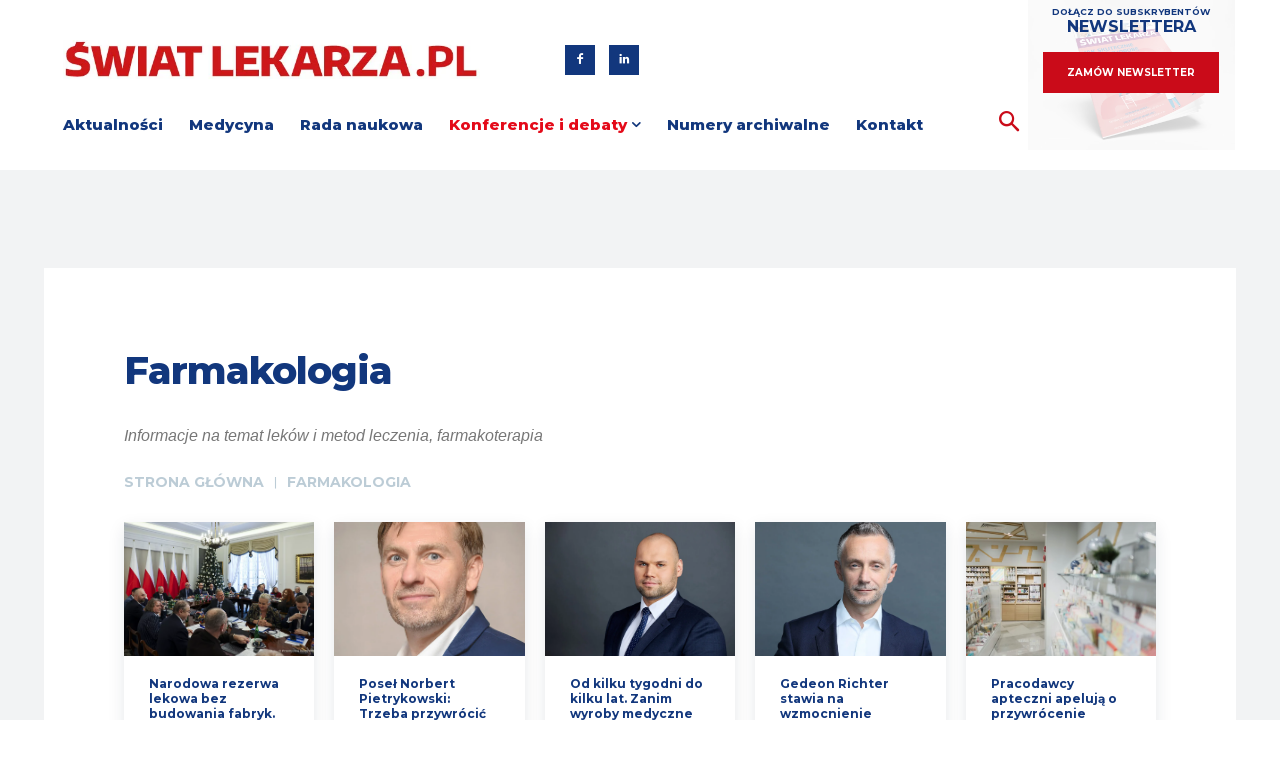

--- FILE ---
content_type: text/html; charset=UTF-8
request_url: https://swiatlekarza.pl/category/farmakologia/
body_size: 50766
content:
<!doctype html >
<html lang="pl-PL">
<head>
<meta charset="UTF-8"/>
<title>Archiwa Farmakologia - Świat Lekarza</title>
<meta name="viewport" content="width=device-width, initial-scale=1.0">
<link rel="pingback" href="https://swiatlekarza.pl/xmlrpc.php"/>
<meta name='robots' content='index, follow, max-image-preview:large, max-snippet:-1, max-video-preview:-1'/>
<style>img:is([sizes="auto" i], [sizes^="auto," i]){contain-intrinsic-size:3000px 1500px}</style>
<link rel="icon" type="image/png" href="https://swiatlekarza.pl/wp-content/uploads/2020/08/favico.jpg">
<link rel="canonical" href="https://swiatlekarza.pl/category/farmakologia/"/>
<link rel="next" href="https://swiatlekarza.pl/category/farmakologia/page/2/"/>
<meta property="og:locale" content="pl_PL"/>
<meta property="og:type" content="article"/>
<meta property="og:title" content="Archiwa Farmakologia - Świat Lekarza"/>
<meta property="og:description" content="Informacje na temat leków i metod leczenia, farmakoterapia"/>
<meta property="og:url" content="https://swiatlekarza.pl/category/farmakologia/"/>
<meta property="og:site_name" content="Świat Lekarza"/>
<meta name="twitter:card" content="summary_large_image"/>
<meta name="twitter:site" content="@SLekarza"/>
<script type="application/ld+json" class="yoast-schema-graph">{"@context":"https://schema.org","@graph":[{"@type":"CollectionPage","@id":"https://swiatlekarza.pl/category/farmakologia/","url":"https://swiatlekarza.pl/category/farmakologia/","name":"Archiwa Farmakologia - Świat Lekarza","isPartOf":{"@id":"https://swiatlekarza.pl/#website"},"primaryImageOfPage":{"@id":"https://swiatlekarza.pl/category/farmakologia/#primaryimage"},"image":{"@id":"https://swiatlekarza.pl/category/farmakologia/#primaryimage"},"thumbnailUrl":"https://swiatlekarza.pl/wp-content/uploads/2026/01/16_KPRP_rada_ds_zdrowia_20260112_PK1_5364.webp","breadcrumb":{"@id":"https://swiatlekarza.pl/category/farmakologia/#breadcrumb"},"inLanguage":"pl-PL"},{"@type":"ImageObject","inLanguage":"pl-PL","@id":"https://swiatlekarza.pl/category/farmakologia/#primaryimage","url":"https://swiatlekarza.pl/wp-content/uploads/2026/01/16_KPRP_rada_ds_zdrowia_20260112_PK1_5364.webp","contentUrl":"https://swiatlekarza.pl/wp-content/uploads/2026/01/16_KPRP_rada_ds_zdrowia_20260112_PK1_5364.webp","width":896,"height":597,"caption":"fot. prezydent.pl"},{"@type":"BreadcrumbList","@id":"https://swiatlekarza.pl/category/farmakologia/#breadcrumb","itemListElement":[{"@type":"ListItem","position":1,"name":"Strona główna","item":"https://swiatlekarza.pl/"},{"@type":"ListItem","position":2,"name":"Farmakologia"}]},{"@type":"WebSite","@id":"https://swiatlekarza.pl/#website","url":"https://swiatlekarza.pl/","name":"Świat Lekarza","description":"","publisher":{"@id":"https://swiatlekarza.pl/#organization"},"potentialAction":[{"@type":"SearchAction","target":{"@type":"EntryPoint","urlTemplate":"https://swiatlekarza.pl/?s={search_term_string}"},"query-input":{"@type":"PropertyValueSpecification","valueRequired":true,"valueName":"search_term_string"}}],"inLanguage":"pl-PL"},{"@type":"Organization","@id":"https://swiatlekarza.pl/#organization","name":"Świat Lekarza","url":"https://swiatlekarza.pl/","logo":{"@type":"ImageObject","inLanguage":"pl-PL","@id":"https://swiatlekarza.pl/#/schema/logo/image/","url":"https://swiatlekarza.pl/wp-content/uploads/2024/06/logo.jpg","contentUrl":"https://swiatlekarza.pl/wp-content/uploads/2024/06/logo.jpg","width":696,"height":696,"caption":"Świat Lekarza"},"image":{"@id":"https://swiatlekarza.pl/#/schema/logo/image/"},"sameAs":["https://www.facebook.com/Swiatlekarzapl-372683903502193","https://x.com/SLekarza"]}]}</script>
<link rel='dns-prefetch' href='//www.googletagmanager.com'/>
<link rel='dns-prefetch' href='//fonts.googleapis.com'/>
<link rel="alternate" type="application/rss+xml" title="Świat Lekarza &raquo; Kanał z wpisami" href="https://swiatlekarza.pl/feed/"/>
<link rel="alternate" type="application/rss+xml" title="Świat Lekarza &raquo; Kanał z komentarzami" href="https://swiatlekarza.pl/comments/feed/"/>
<link rel="alternate" type="application/rss+xml" title="Świat Lekarza &raquo; Kanał z wpisami zaszufladkowanymi do kategorii Farmakologia" href="https://swiatlekarza.pl/category/farmakologia/feed/"/>
<style>.wpcf7 .screen-reader-response{position:absolute;overflow:hidden;clip:rect(1px, 1px, 1px, 1px);clip-path:inset(50%);height:1px;width:1px;margin:-1px;padding:0;border:0;word-wrap:normal !important;}
.wpcf7 .hidden-fields-container{display:none;}
.wpcf7 form .wpcf7-response-output{margin:2em 0.5em 1em;padding:0.2em 1em;border:2px solid #00a0d2;}
.wpcf7 form.init .wpcf7-response-output, .wpcf7 form.resetting .wpcf7-response-output, .wpcf7 form.submitting .wpcf7-response-output{display:none;}
.wpcf7 form.sent .wpcf7-response-output{border-color:#46b450;}
.wpcf7 form.failed .wpcf7-response-output, .wpcf7 form.aborted .wpcf7-response-output{border-color:#dc3232;}
.wpcf7 form.spam .wpcf7-response-output{border-color:#f56e28;}
.wpcf7 form.invalid .wpcf7-response-output, .wpcf7 form.unaccepted .wpcf7-response-output, .wpcf7 form.payment-required .wpcf7-response-output{border-color:#ffb900;}
.wpcf7-form-control-wrap{position:relative;}
.wpcf7-not-valid-tip{color:#dc3232;font-size:1em;font-weight:normal;display:block;}
.use-floating-validation-tip .wpcf7-not-valid-tip{position:relative;top:-2ex;left:1em;z-index:100;border:1px solid #dc3232;background:#fff;padding:.2em .8em;width:24em;}
.wpcf7-list-item{display:inline-block;margin:0 0 0 1em;}
.wpcf7-list-item-label::before, .wpcf7-list-item-label::after{content:" ";}
.wpcf7-spinner{visibility:hidden;display:inline-block;background-color:#23282d;opacity:0.75;width:24px;height:24px;border:none;border-radius:100%;padding:0;margin:0 24px;position:relative;}
form.submitting .wpcf7-spinner{visibility:visible;}
.wpcf7-spinner::before{content:'';position:absolute;background-color:#fbfbfc;top:4px;left:4px;width:6px;height:6px;border:none;border-radius:100%;transform-origin:8px 8px;animation-name:spin;animation-duration:1000ms;animation-timing-function:linear;animation-iteration-count:infinite;}
@media (prefers-reduced-motion: reduce) {
.wpcf7-spinner::before{animation-name:blink;animation-duration:2000ms;}
}
@keyframes spin {
from{transform:rotate(0deg);}
to{transform:rotate(360deg);}
}
@keyframes blink {
from{opacity:0;}
50%{opacity:1;}
to{opacity:0;}
}
.wpcf7 [inert]{opacity:0.5;}
.wpcf7 input[type="file"]{cursor:pointer;}
.wpcf7 input[type="file"]:disabled{cursor:default;}
.wpcf7 .wpcf7-submit:disabled{cursor:not-allowed;}
.wpcf7 input[type="url"],
.wpcf7 input[type="email"],
.wpcf7 input[type="tel"]{direction:ltr;}
.wpcf7-reflection > output{display:list-item;list-style:none;}
.wpcf7-reflection > output[hidden]{display:none;}</style>
<style>body .extendedwopts-show{display:none;}
body .widgetopts-hide_title .widget-title{display:none;}
body .extendedwopts-md-right{text-align:right;}
body .extendedwopts-md-left{text-align:left;}
body .extendedwopts-md-center{text-align:center;}
body .extendedwopts-md-justify{text-align:justify;}
@media screen and (min-width:1181px){
body .extendedwopts-hide.extendedwopts-desktop{display:none !important;}
body .extendedwopts-show.extendedwopts-desktop{display:block;}
body .widget.clearfix-desktop{clear:both;}
}
@media screen and (max-width: 1024px) and (orientation: Portrait) {
body .extendedwopts-hide.extendedwopts-tablet{display:none !important;}
body .extendedwopts-show.extendedwopts-tablet{display:block;}
body .widget.clearfix-desktop{clear:none;}
body .widget.clearfix-tablet{clear:both;}
}
@media screen and (max-width: 1180px) and (orientation: landscape) {
body .extendedwopts-hide.extendedwopts-tablet{display:none !important;}
body .extendedwopts-show.extendedwopts-tablet{display:block;}
body .widget.clearfix-desktop{clear:none;}
body .widget.clearfix-tablet{clear:both;}
}
@media screen and (max-width: 767px) and (orientation: Portrait) {
body .extendedwopts-hide.extendedwopts-tablet:not(.extendedwopts-mobile){display:block !important;}
body .extendedwopts-show.extendedwopts-tablet:not(.extendedwopts-mobile){display:none !important;}
body .extendedwopts-hide.extendedwopts-mobile{display:none !important;}
body .extendedwopts-show.extendedwopts-mobile{display:block;}
body .widget.clearfix-desktop, body .widget.clearfix-tablet{clear:none;}
body .widget.clearfix-mobile{clear:both;}
}
@media screen and (max-width: 991px) and (orientation: landscape) {
body .extendedwopts-hide.extendedwopts-tablet:not(.extendedwopts-mobile){display:block !important;}
body .extendedwopts-show.extendedwopts-tablet:not(.extendedwopts-mobile){display:none !important;}
body .extendedwopts-hide.extendedwopts-mobile{display:none !important;}
body .extendedwopts-show.extendedwopts-mobile{display:block;}
body .widget.clearfix-desktop, body .widget.clearfix-tablet{clear:none;}
body .widget.clearfix-mobile{clear:both;}
}
.panel-cell-style:after{content:"";display:block;clear:both;position:relative;}</style>
<link rel='stylesheet' id='td-plugin-multi-purpose-css' href='//swiatlekarza.pl/wp-content/cache/wpfc-minified/kdur1pj0/6ajlx.css' type='text/css' media='all'/>
<link rel='stylesheet' id='td-theme-css' href='//swiatlekarza.pl/wp-content/cache/wpfc-minified/6xz1t1ut/6ajlx.css' type='text/css' media='all'/>
<style id='td-theme-inline-css'>@media(max-width:767px){.td-header-desktop-wrap{display:none}}@media(min-width:767px){.td-header-mobile-wrap{display:none}}</style>
<style>body [class*="tdb_module_loop"] .td-image-wrap{padding-bottom:70%;}
div.prz-flex-min-h .td-excerpt{min-height:6em;}
.block-mega-child-cats{display:flex;flex-wrap:wrap;}
#cn-notice-buttons a{color:#fff !important;;}
.tdc-no-posts:after{content:"Jeszcze nie ma artykułów w tej kategorii";padding:20px;font-size:13px;color:rgba(125, 125, 125, 0.8);}
.tdc-no-posts{padding:20px;}
a[data-td_filter_value="156"],
a[data-td_filter_value="2678"]{order:1;color:#e40a19 !important;}
a[data-td_filter_value="156"]:hover,
a[data-td_filter_value="2678"]:hover{order:1;color:rgb(18, 55, 125) !important;}
a[data-td_filter_value="83"],
a[data-td_filter_value="789"]{display:none !important;}
.p-3{padding:3% 5%;}
@media screen and (max-width:768px){
div.td_module_flex_2 .td-thumb-css{background-size:contain;}
.wp-block-media-text{display:block !important;}
}
.sl-archives{padding:4.2vw 0;}
.sl-archives-filter{text-align:center;padding:0 0 30px 0;border-bottom:1px solid #90a0af;font-size:20px;}
.sl-archives-filter select{border:none;font-size:inherit;color:#12377d;font-weight:bold;text-align:center;border-bottom:2px solid #12377d;padding:0 10px;background:none;cursor:pointer;margin-left:10px;}
.sl-archives-filter b{font-weight:800;font-size:180%;display:block;}
.sl-archives-list{list-style:none;margin:0;padding:0;display:grid;grid-template-columns:auto auto auto auto;grid-gap:2.6vw 4.16vw;padding:2.35vw 2.1875vw 0;grid-auto-rows:auto;}
.sl-archives-item{display:flex;flex-direction:column;margin-left:0;}
.sl-archives-cover:hover img{transform:scale(1.05);}
.sl-archives-cover{overflow:hidden;height:14.6vw;position:relative;}
.sl-archives-cover img{transition:transform 0.4s ease;object-fit:cover;height:100%;width:100%;}
.sl-archives-metadata{margin-top:15px;display:flex;flex-direction:column;flex:1;}
.sl-archives-title{text-align:center;font-size:14px;line-height:1.5;font-weight:800;font-family:"Roboto";flex:1;}
.sl-archives-btn{background-color:#12377d;color:#fff;display:block;font-family:"Roboto";font-size:14px;font-weight:700;height:fit-content;height:-moz-fit-content;line-height:1;margin:8px auto 0;padding:12.5px 25px;text-decoration:none;text-transform:uppercase;transition:background-color 0.4s ease;width:fit-content;width:-moz-fit-content;}
.sl-archives-btn:hover{background-color:#e40a19;}
@media(max-width:1200px){ .sl-archives-list{grid-template-columns:auto auto auto;grid-gap:30px 4.16vw;padding:30px 25px 0;}
.sl-archives-cover{height:23.33vw;}
}
@media(max-width:991px){
.sl-archives{padding:40px 0;}
.sl-archives-list{grid-template-columns:auto auto;grid-gap:30px 41px;}
.sl-archives-cover{height:28.25vw;}
.sl-archives-filter{font-size:20px;}
}
@media(max-width:568px){ ul.sl-archives-list{grid-template-columns:repeat(auto-fill, 100%);padding:30px 10px 0;}
.sl-archives-cover{height:78.34vw;}
.sl-archives-filter{font-size:18px;}
}</style>
<link rel='stylesheet' id='td-legacy-framework-front-style-css' href='//swiatlekarza.pl/wp-content/cache/wpfc-minified/8tnfxij3/6ajlx.css' type='text/css' media='all'/>
<style>.td-gadgets-pro .tdb-mega-menu .tdb-sub-menu-icon{display:none;}
.td-gadgets-pro .td-gadgets-flex .td-read-more{text-align:right;}
.td-gadgets-pro .td-gadgets-loop .td-read-more{float:right;}
.td-gadgets-pro .td-next-prev-wrap a{background-color:#49c8d1;}</style>
<link rel='stylesheet' id='tdb_style_cloud_templates_front-css' href='//swiatlekarza.pl/wp-content/cache/wpfc-minified/7ugh8fvm/6ajlx.css' type='text/css' media='all'/>
<script data-wpfc-render="false">(function(){let events=["mousemove", "wheel", "scroll", "touchstart", "touchmove"];let fired=false;events.forEach(function(event){window.addEventListener(event, function(){if(fired===false){fired=true;setTimeout(function(){ (function(d,s){var f=d.getElementsByTagName(s)[0];j=d.createElement(s);j.setAttribute('type', 'text/javascript');j.setAttribute('src', 'https://swiatlekarza.pl/wp-content/plugins/cookie-law-info/lite/frontend/js/script.min.js?ver=3.3.6');j.setAttribute('id', 'cookie-law-info-js');f.parentNode.insertBefore(j,f);})(document,'script'); }, 5);}},{once: true});});})();</script>
<script data-wpfc-render="false">(function(){let events=["mousemove", "wheel", "scroll", "touchstart", "touchmove"];let fired=false;events.forEach(function(event){window.addEventListener(event, function(){if(fired===false){fired=true;setTimeout(function(){ (function(d,s){var f=d.getElementsByTagName(s)[0];j=d.createElement(s);j.setAttribute('type', 'text/javascript');j.setAttribute('src', 'https://www.googletagmanager.com/gtag/js?id=GT-WKPJFNB');j.setAttribute('id', 'google_gtagjs-js');f.parentNode.insertBefore(j,f);})(document,'script'); }, 5);}},{once: true});});})();</script>
<link rel="https://api.w.org/" href="https://swiatlekarza.pl/wp-json/"/><link rel="alternate" title="JSON" type="application/json" href="https://swiatlekarza.pl/wp-json/wp/v2/categories/3158"/><link rel="EditURI" type="application/rsd+xml" title="RSD" href="https://swiatlekarza.pl/xmlrpc.php?rsd"/>
<style media="screen">.g{margin:0px;padding:0px;overflow:hidden;line-height:1;zoom:1;}
.g img{height:auto;}
.g-col{position:relative;float:left;}
.g-col:first-child{margin-left:0;}
.g-col:last-child{margin-right:0;}
.g-2{width:auto;}
.b-2{margin:0px;}
.g-3{width:auto;margin:0 auto;}
.b-3{margin:0px;}
.g-4{width:auto;}
.b-4{margin:10px;}
.g-6{width:auto;}
.b-6{margin:0px;}
.g-7{min-width:0px;max-width:500px;margin:0 auto;}
.b-7{margin:0px;}
.g-8{min-width:0px;max-width:3640px;}
.b-8{margin:0px;}
.g-9{width:auto;}
.b-9{margin:0px;}
.g-10{width:auto;}
.b-10{margin:0px;}
.g-13{width:auto;}
.b-13{margin:0px;}
.g-15{width:auto;}
.b-15{margin:0px;}
.g-16{width:auto;}
.b-16{margin:0px;}
.g-17{width:auto;}
.b-17{margin:0px;}
.g-18{width:auto;}
.b-18{margin:0px;}
.g-20{width:auto;}
.b-20{margin:0px;}
.g-21{width:auto;}
.b-21{margin:0px;}
@media only screen and (max-width: 480px) {
.g-col, .g-dyn, .g-single{width:100%;margin-left:0;margin-right:0;}
}</style>
<style id="cky-style-inline">[data-cky-tag]{visibility:hidden;}</style><meta name="generator" content="Site Kit by Google 1.166.0"/>    
<style id="tdb-global-colors">:root{--accent-color:#fff}</style>
<style>.td-menu-background,.td-search-background{background-image:url('https://swiatlekarza.pl/wp-content/uploads/2020/07/1.jpg')}.td-page-content h1,.wpb_text_column h1{font-family:Montserrat;font-weight:bold}.td-page-content h2,.wpb_text_column h2{font-family:Montserrat;font-weight:bold}.td-page-content h3,.wpb_text_column h3{font-family:Montserrat;font-weight:bold}.td-page-content h4,.wpb_text_column h4{font-family:Montserrat;font-weight:bold}.td-page-content h5,.wpb_text_column h5{font-family:Montserrat;font-weight:bold}.td-page-content h6,.wpb_text_column h6{font-family:Montserrat}.white-popup-block:before{background-image:url('https://swiatlekarza.pl/wp-content/uploads/2020/07/2.jpg')}:root{--td_excl_label:'EKSKLUZYWNY';--td_theme_color:#ca0b19;--td_slider_text:rgba(202,11,25,0.7);--td_mobile_gradient_one_mob:rgba(0,0,0,0.7);--td_mobile_gradient_two_mob:rgba(0,0,0,0.8);--td_mobile_text_active_color:#e2687e;--td_mobile_button_color_mob:#2d3349;--td_page_content_color:#60656a;--td_login_button_color:#2d3349;--td_login_hover_background:#e2687e;--td_login_hover_color:#ffffff;--td_login_gradient_one:rgba(0,0,0,0.7);--td_login_gradient_two:rgba(0,0,0,0.8)}</style>
<style id="wp-custom-css">body{font-family:PT Serif, Verdana, BlinkMacSystemFont, -apple-system, "Segoe UI", Roboto, Oxygen, Ubuntu, Cantarell, "Open Sans", "Helvetica Neue", sans-serif;}
.wpcf7-submit{font-size:14px!important;background-color:#12377d !important;font-family:Montserrat, sans-serif !important;font-weight:700 !important;text-transform:uppercase !important;padding:10px 15px!important;}
.dolnemenu li{text-align:center;}
.headerNewsletter .td-block-span12{padding-right:19px;padding-left:10px;}
body.home .tdi_84_rand_style, body.home, body.archiwum-swiata-lekarza-3d .tdc-content-wrap{background-color:#fff !important;}body.home .tdi_81{display:none;}
.archiwum{background:#fff;}
.archiwum > div{margin-bottom:30px !important;padding-top:90px !important;padding-right:70px !important;padding-left:70px !important;width:100% !important;}
div.entry-crumbs, div.entry-crumbs a{font-size:12px;color:#bcccd6;line-height:18px;text-transform:uppercase;}
@media(min-width:768px) and (max-width:1018px){
.archiwum > div{margin-bottom:15px !important;padding-right:40px !important;padding-left:40px !important;}
.archiwum h1 span, .sl-archives-filter b{font-size:24px !important;}
.archiwum h1{line-height:28px !important;}
}
@media(min-width:768px){
.banner-container{margin:50px 0;}
}
@media(max-width:767px){
.banner-container{margin-left:20px;margin-right:20px;margin-top:-30px;padding-top:40px !important;padding-bottom:40px !important;}
.archiwum > div{margin-bottom:15px !important;padding-right:20px !important;padding-left:20px !important;}
.archiwum h1 span, .sl-archives-filter b{font-size:30px !important;}
.archiwum h1{line-height:32px !important;}
div.archiwum > div{padding-top:20px !important;}
}
.archive.category .tdb_module_loop .td-read-more a{padding:12px 18px;margin-bottom:20px;}
.single-post .td-module-meta-info .td-read-more a, .search-results .td-module-meta-info .td-read-more a{padding:12px 18px;margin-bottom:20px;margin-right:20px;}
.tdb_header_mega_menu .block-mega-child-cats{display:block;text-align:left;}
.td-mobile-main-menu .red a{text-decoration:underline;}
.post-template-default .td-post-content > .tdb-block-inner > .g-4{display:none;}
.red a div{color:#e40a19;}
.red:hover a div{color:#12377d;}
@media(min-width:767px){.td-main-content-wrap.td-container-wrap{margin-top:170px!important;}
}
@media(max-width:767px){
.td-main-content-wrap.td-container-wrap{margin-top:30px!important;}
width: 100%;
}
}
.row{display:flex}.col-md-6 h3 div span{font-size:22px!important;}@media(min-width:767px){.col-md-6{width:50%}.okladka{background-image:url(https://swiatlekarza.pl/wp-content/uploads/2020/06/Swiat-Lekarza-ukos.jpg);background-size:cover;background-position:center center;height:100%;min-height:800px;margin:auto}}
@import url('https://fonts.googleapis.com/css2?family=PT+Serif:ital,wght@0,400;0,700;1,400;1,700&display=swap')
.tdi_65 .tdb-author-descr{font-family: "PT Serif"!important;
}
.td-container, .tdc-row, .tdc-row-composer{width: auto !important;
} 
.tlo{background: #12377d;
color: white!important;
}
body:not(.category-815) .g.g-8{display:none !important;;
}
body:not(.category-57) .g.g-9{display:none !important;;
}
.tlo_red a{background-color: rgb(221, 51, 51);
}
.tlo_red a:hover{background-color:rgba(221, 51, 51, 0);
}
.tlo_blue a{background-color:rgba(18, 55, 125, 1)
}
.tlo_blue a:hover{background:rgba(18, 55, 125, 0)
}
.tlo_blue_short a{background-color:rgba(18, 55, 125, 1)
}
.tlo_blue_short a:hover{background:rgba(18, 55, 125, 0)
}
.tlo_red_short a{background-color: rgb(221, 51, 51);               
}
.tlo_red_short a:hover{background-color:rgba(221, 51, 51, 0);
}
.tlo_red_short .td-read-more:before{content: "\A";
white-space: pre;
}
.tlo3 a{background-color:rgb(135, 0, 0);
}
.tlo3 a:hover{background-color:background-color:rgba(113, 131, 48, 0);
}
.dolnemenu a:hover{color: #dd3333!important;
}
@media(min-width:750px){.slaj .mySwiper2-wrapper{height:405px!important;}}
@media(max-width:749px){.slaj .mySwiper2-wrapper{height:450px!important;}}
.tdi_104 .td_module_wrap{height: 56px;
}
.tdi_28 .tdm-social-item{margin-top:0px;
}
.partnerzy{font-family: 'Montserrat'!important;
font-size: 21px;
font-weight: 700;
line-height: 44px;
color: #12377d;
}
.partnerzy img{margin-left: 20px;
margin-right: 30px;
}
.nisko{margin-top: 2px!important;
margin-bottom: 2px!important;
}
.tlo_blue_short .td-read-more:before{content: "\A";
white-space: pre;
}
@media(min-width:750px){.mob{display:none !important;}}
@media(max-width:749px){.des{display:none !important;}}
.td-menu-background, .td-search-background{background-image: none;
}
#td-mobile-nav{font-family: 'Montserrat', sans-serif;
}
@media(max-width:767px){.tlo_red .td-module-meta-info,.tlo_blue_short .td-module-meta-info, .tlo_blue .td-module-meta-info, .tlo_red_short .td-module-meta-info,{padding:10px 0 20px 20px!important;}}
div.td_block_wrap.tdb_loop.tdi_83.td_with_ajax_pagination.td-pb-border-top.td-gadgets-loop.td-category-jump.prz-flex-1.prz-flex-min-h.td_block_template_1.tdb-category-loop-posts{padding-right: 0px!important;
padding-left: 0px!important
}
.break{word-spacing: 500px!important;
}
.tlo_red .entry-title, .tlo_blue_short .entry-title,
.tlo_blue .entry-title, .tlo_red_short .entry-title{padding-right: 10px!important;
}
@media(min-width:768px){.td-doubleSlider-1 .td-slide-item .td-slide-galery-figure img{width:99%!important;}}
.tagdiv-type ul li:not(.blocks-gallery-item):not(.wp-block-navigation-item), .tagdiv-type ol li:not(.blocks-gallery-item):not(.wp-block-navigation-item){line-height: inherit;
margin-bottom: 0px;
}
.sl-archives-cover img{object-fit: contain;
}
.sl-archives-cover{overflow: hidden;
height: 220px
}
.sl-archives-list{list-style: none;
margin: 0;
padding: 0;
display: grid;
grid-template-columns: auto auto auto auto;
grid-gap:20px;
}
.sl-archives, .sl-archives-title, .sl-archives-btn{font-family: 'Montserrat';
}
.sl-archives-btn{text-align:center;
}
@media screen and (max-width:768px){div.td_module_flex_2 .td-thumb-css{background-size:cover;}}
.wiekszy-akapit{font-family: 'Montserrat', sans-serif;
font-size: 150%;
}
.ukryj-mobile{display: block!important;
}
@media(max-width:768px){.ukryj-mobile{display:none!important;}}
.pokaz-mobile{display: none!important;
}
@media(max-width:768px){.pokaz-mobile{display:block!important;}}
.mySwiper2 .swiper-slide, .tdi_104_rand_style,
.mySwiper2Inside .swiper-slide{background: #d9d9d9 !important;
}
body.category .tdb-title-text, body.archive .tdb-title-text{text-transform: none !important;
}
.td_module_wrap{height: auto !important;
min-height: unset !important;
}
.td-gadgets-loop .td_module_wrap{float: left;
margin-bottom: 30px !important;
}</style>
<style>.tdm-btn-style1{background-color:#ca0b19}.tdm-btn-style2:before{border-color:#ca0b19}.tdm-btn-style2{color:#ca0b19}.tdm-btn-style3{-webkit-box-shadow:0 2px 16px #ca0b19;-moz-box-shadow:0 2px 16px #ca0b19;box-shadow:0 2px 16px #ca0b19}.tdm-btn-style3:hover{-webkit-box-shadow:0 4px 26px #ca0b19;-moz-box-shadow:0 4px 26px #ca0b19;box-shadow:0 4px 26px #ca0b19}</style>
<style id="tdw-css-placeholder">body:not(.page-id-9747) .td-container,body:not(.page-id-9747) .tdc-row,body:not(.page-id-9747) .tdc-row-composer,body:not(.page-id-9747) .tdc-row-composer{width:auto!important;max-width:1220px!important}@media(min-width:768px){.banner-container-contact{padding:50px 25px;background:#f2f3f4}}.td-slide-caption{display:none}@media(min-width:768px){.td-doubleSlider-1 .td-slide-item .td-slide-galery-figure img{width:100%}.td-pb-span3 .td-slide-on-2-columns .td-doubleSlider-1,.td-pb-span3 .td-slide-on-2-columns .td-slide-galery-figure{height:304px!important}div.post_td_gallery{margin-bottom:0}}div.td-gallery .td-gallery-slide-top,div.td-doubleSlider-2,div.post_td_gallery{background-color:transparent}div.td-gallery .td-gallery-title{color:#12377d;font-family:Montserrat!important;font-size:21px!important;font-weight:800!important;font-style:normal;padding-left:0}div.post_td_gallery{color:#12377d}.td-doubleSlider-2 .td-slider{display:none!important}.td-doubleSlider-2{position:absolute}body.wirtualne_wydania-template-default .real3dflipbook{z-index:2147483646!important}div.td-container,.tdc-row,.tdc-row-composer{max-width:100%}.prz-flex-1 h3{min-height:4em}.prz-flex-min-h .td-excerpt{min-height:10em}.mobile-logo{text-align:center;margin:0 auto!important}.link{color:#12377d;transition:0.3s}.link:hover{color:#ca0b19}.g img{margin-bottom:0}div.fullHeight{display:flex;flex-wrap:wrap}.fullHeight>.td-pb-span3,.fullHeight>.td-pb-span9{flex:1}.fullHeight>.td-pb-span3>.wpb_wrapper{display:flex;flex-wrap:wrap;align-items:stretch;height:100%}.fullHeight>.td-pb-span3 .td_block_inner>.td_module_flex:last-child>.td-category-pos-image h3{margin-bottom:0}ul#menu-menu-obrazkowe li{display:inline-block;background:#ca0b19;padding:10px 20px;transition:all 0.5s ease-in-out;margin:0}ul#menu-menu-obrazkowe li:hover{background:#12377d}ul#menu-menu-obrazkowe{padding:20px 0;display:flex;flex-wrap:wrap;justify-content:space-around}ul#menu-menu-obrazkowe li a{color:#fff}ul#menu-menu-obrazkowe li a img{margin-right:9px}@media screen and (max-width:1200px){ul#menu-menu-obrazkowe li{width:20%;margin:5px}}@media screen and (max-width:900px){ul#menu-menu-obrazkowe li{width:30%;margin:5px}}@media screen and (max-width:654px){ul#menu-menu-obrazkowe li{width:calc(41%);margin:3px}ul#menu-menu-obrazkowe{float:right;padding:8px}}.zaprenumeruj-swiat-lekarza-3d .td-main-content-wrap.td-container-wrap{margin-top:100px}.zaprenumeruj-swiat-lekarza-3d .td-container.tdc-content-wrap{width:100%;padding:0 8%;background:#f2f3f4}.zaprenumeruj-swiat-lekarza-3d .td-pb-span8{width:100%}.zaprenumeruj-swiat-lekarza-3d .ml-form-embedContent h4{background:#c40c1c;color:#fff;padding:20px;margin-top:0;text-align:center}.zaprenumeruj-swiat-lekarza-3d .ml-field-group.ml-field-company.ml-validate-required{margin-top:25px}.zaprenumeruj-swiat-lekarza-3d button.primary{background:#12377d;color:#fff;padding:10px 50px;border:none!important;transition:all 0.5s ease-in-out}.zaprenumeruj-swiat-lekarza-3d button.primary:hover{background:#c40c1c}.archiwum-swiata-lekarza-3d .td-main-content-wrap.td-container-wrap{margin-top:100px}.archiwum-swiata-lekarza-3d .td-container.tdc-content-wrap{width:100%;padding:0 8%;background:#f2f3f4}.archiwum-swiata-lekarza-3d .td-pb-span8{width:100%}.oferta .td-main-content-wrap.td-container-wrap{margin-top:100px}.oferta .td-container.tdc-content-wrap{width:100%;padding:0%!important;background:#F2F3F4}.oferta .td-pb-span8{width:100%}.oferta .td-crumb-container{display:none}.oferta h1.entry-title.td-page-title{display:none}.oferta .prz-cols-cta{margin:0;padding:10px 40px!important;align-items:center}.oferta .prz-cols-cta h4{padding:0;margin:0;font-size:25px}.oferta .prz-cols-cta .wp-block-column{text-align:center}.oferta .prz-cols-cta .wp-block-buttons .wp-block-button{margin:0}.oferta .wp-block-button.button-prz a{padding:9px 120px!important}.oferta .wp-block-button.button-prz .wp-block-button__link:hover{background-color:#FF3366!important;text-decoration:none!important}.page:not(.home) .td-main-content-wrap.td-container-wrap{margin-top:100px}.page:not(.home) .td-container.tdc-content-wrap{width:100%;padding:0 8%;background:#F2F3F4}.page:not(.home) .td-pb-span8{width:100%}.page:not(.home) .td-page-title{font-family:Montserrat!important;font-size:42px!important;line-height:1.2!important;font-weight:800!important;color:#12377d}.kontakt .przbold strong{color:#12377d;font-size:18px;font-family:Montserrat!important}.kontakt .przbold a{color:#CE171A}@media(min-width:782px){.kontakt .no-left-space .wp-block-column:not(:first-child){margin-left:11px!important}}body .news-title-link-prz .tdm-title:hover{background-color:#e40a19}</style></head>
<body class="archive category category-farmakologia category-3158 wp-theme-Newspaper wp-child-theme-Newspaper-child global-block-template-1 td-gadgets-pro tdb-template tdc-header-template tdc-footer-template td-full-layout" itemscope="itemscope" itemtype="https://schema.org/WebPage">
<div class="td-scroll-up" data-style="style1"><i class="td-icon-menu-up"></i></div><div class="td-menu-background" style="visibility:hidden"></div><div id="td-mobile-nav" style="visibility:hidden">
<div class="td-mobile-container">
<div class="td-menu-socials-wrap">
<div class="td-menu-socials"></div><div class="td-mobile-close"> <span><i class="td-icon-close-mobile"></i></span></div></div><div class="td-mobile-content">
<div class="menu-menu-1-container"><ul id="menu-menu-2" class="td-mobile-main-menu"><li class="menu-item menu-item-type-taxonomy menu-item-object-category menu-item-first menu-item-4038"><a href="https://swiatlekarza.pl/category/aktualnosci/">Aktualności</a></li> <li class="menu-item menu-item-type-taxonomy menu-item-object-category menu-item-has-children menu-item-82"><a href="https://swiatlekarza.pl/category/swiat-medycyny/">Medycyna<i class="td-icon-menu-right td-element-after"></i></a> <ul class="sub-menu"> <li class="menu-item-0"><a href="https://swiatlekarza.pl/category/swiat-medycyny/zloty-otis/">Złoty OTIS</a></li> <li class="menu-item-0"><a href="https://swiatlekarza.pl/category/swiat-medycyny/choroby-rzadkie/">Choroby rzadkie</a></li> <li class="menu-item-0"><a href="https://swiatlekarza.pl/category/swiat-medycyny/kardiologia-swiat-medycyny/">Kardiologia</a></li> <li class="menu-item-0"><a href="https://swiatlekarza.pl/category/swiat-medycyny/neurologia/">Neurologia</a></li> <li class="menu-item-0"><a href="https://swiatlekarza.pl/category/swiat-medycyny/urologia/">Urologia</a></li> <li class="menu-item-0"><a href="https://swiatlekarza.pl/category/swiat-medycyny/okulistyka/">Okulistyka</a></li> <li class="menu-item-0"><a href="https://swiatlekarza.pl/category/swiat-medycyny/goracy-temat/">Gorący temat</a></li> <li class="menu-item-0"><a href="https://swiatlekarza.pl/category/swiat-medycyny/diabetologia-swiat-medycyny/">Diabetologia</a></li> <li class="menu-item-0"><a href="https://swiatlekarza.pl/category/swiat-medycyny/laryngologia/">Laryngologia</a></li> <li class="menu-item-0"><a href="https://swiatlekarza.pl/category/swiat-medycyny/psychiatria/">Psychiatria</a></li> <li class="menu-item-0"><a href="https://swiatlekarza.pl/category/swiat-medycyny/covid-19/">COVID-19</a></li> <li class="menu-item-0"><a href="https://swiatlekarza.pl/category/swiat-medycyny/gastrologia/">Gastrologia</a></li> <li class="menu-item-0"><a href="https://swiatlekarza.pl/category/swiat-medycyny/ginekologia/">Ginekologia</a></li> <li class="menu-item-0"><a href="https://swiatlekarza.pl/category/swiat-medycyny/ludzie-medycyny/">Ludzie Medycyny</a></li> <li class="menu-item-0"><a href="https://swiatlekarza.pl/category/swiat-medycyny/pulmunologia/">Pulmunologia</a></li> <li class="menu-item-0"><a href="https://swiatlekarza.pl/category/swiat-medycyny/onkologia/">Onkologia</a></li> <li class="menu-item-0"><a href="https://swiatlekarza.pl/category/swiat-medycyny/hematologia/">Hematologia</a></li> <li class="menu-item-0"><a href="https://swiatlekarza.pl/category/swiat-medycyny/pediatria/">Pediatria</a></li> <li class="menu-item-0"><a href="https://swiatlekarza.pl/category/swiat-medycyny/ochrona-zdrowia/">Ochrona Zdrowia</a></li> <li class="menu-item-0"><a href="https://swiatlekarza.pl/category/swiat-medycyny/rozmowa/">Rozmowa</a></li> </ul> </li> <li class="menu-item menu-item-type-custom menu-item-object-custom menu-item-24647"><a target="_blank" href="https://swiatlekarza.pl/wp-content/uploads/2025/11/rada_20251113.pdf">Rada naukowa</a></li> <li class="red menu-item menu-item-type-taxonomy menu-item-object-category menu-item-has-children menu-item-16430"><a href="https://swiatlekarza.pl/category/debaty/">Konferencje i debaty<i class="td-icon-menu-right td-element-after"></i></a> <ul class="sub-menu"> <li class="menu-item menu-item-type-custom menu-item-object-custom menu-item-26889"><a href="https://zlotyotis.pl/ii-konferencja-medycyna-z-diamentami-i-final-nagrody-zaufania-zloty-otis-z-diamentami-2025/">II Konferencja „Medycyna z Diamentami”</a></li> <li class="menu-item menu-item-type-custom menu-item-object-custom menu-item-26890"><a href="https://zlotyotis.pl/i-konferencja-medycyna-z-diamentami-i-final-nagrody-zaufania-zloty-otis-z-diamentami-2024/">I Konferencja „Medycyna z Diamentami”</a></li> <li class="menu-item menu-item-type-post_type menu-item-object-post menu-item-26891"><a href="https://swiatlekarza.pl/debata-gdzie-jestesmy-w-eliminacji-hpv-w-polsce/">Gdzie jesteśmy w eliminacji HPV w Polsce?</a></li> <li class="menu-item menu-item-type-post_type menu-item-object-post menu-item-26892"><a href="https://swiatlekarza.pl/rozwarstwienie-aorty-jedno-z-najwiekszych-wyzwan-kardiochirurgii-i-chirurgii-naczyniowej-debata-ekspertow/">Rozwarstwienie aorty</a></li> <li class="menu-item menu-item-type-custom menu-item-object-custom menu-item-18919"><a target="_blank" href="https://www.youtube.com/watch?v=phStNFUqoBg">Choroba otyłościowa – prawdziwe wyzwanie dla zdrowia publicznego</a></li> <li class="menu-item menu-item-type-post_type menu-item-object-post menu-item-26894"><a href="https://swiatlekarza.pl/debata-swiat-lekarza-starzejace-sie-spoleczenstwo-a-choroby-siatkowki/">Starzejące się społeczeństwo a choroby siatkówki</a></li> <li class="menu-item menu-item-type-post_type menu-item-object-post menu-item-26895"><a href="https://swiatlekarza.pl/debata-swiata-lekarza-choroby-rzadkie-w-polskim-systemie-ochrony-zdrowia/">Choroby rzadkie w polskim systemie ochrony zdrowia 2024</a></li> <li class="menu-item menu-item-type-custom menu-item-object-custom menu-item-26896"><a href="https://www.youtube.com/watch?v=T4yziePWwZU">Nieswoiste zapalenia jelit</a></li> <li class="menu-item menu-item-type-custom menu-item-object-custom menu-item-26897"><a href="https://www.youtube.com/watch?v=hMsedIAHa0Q">Optymalny model leczenia chorób rzadkich w Polsce 2023</a></li> <li class="menu-item menu-item-type-post_type menu-item-object-post menu-item-26898"><a href="https://swiatlekarza.pl/debata-swiata-lekarza-teraz-pediatria/">Teraz pediatria!</a></li> <li class="menu-item menu-item-type-post_type menu-item-object-post menu-item-26899"><a href="https://swiatlekarza.pl/telemedycyna-rewolucja-w-monitorowaniu-cukrzycy/">Telemedycyna: Rewolucja w monitorowaniu cukrzycy</a></li> <li class="menu-item menu-item-type-post_type menu-item-object-post menu-item-26900"><a href="https://swiatlekarza.pl/innowacje-w-cukrzycy-debata-swiata-lekarza-podczas-gali-zloty-otis-2022-wiceminister-milkowski-w-leczeniu-cukrzycy-powinnismy-pojsc-dalej/">Innowacje w cukrzycy</a></li> <li class="menu-item menu-item-type-post_type menu-item-object-post menu-item-26901"><a href="https://swiatlekarza.pl/debata-swiata-lekarza-nowe-leki-daja-szanse-na-wyleczenie-ostrej-bialaczki-szpikowej/">Nowe leki dają szansę na wyleczenie ostrej białaczki szpikowej</a></li> <li class="menu-item menu-item-type-post_type menu-item-object-post menu-item-26902"><a href="https://swiatlekarza.pl/debata-swiata-lekarza-szansa-dla-chorych-na-raka-trzustki/">Szansa dla chorych na raka trzustki</a></li> <li class="menu-item menu-item-type-post_type menu-item-object-post menu-item-26903"><a href="https://swiatlekarza.pl/debata-ekspertow-mozna-skuteczniej-zapobiegac-wykrywac-nowotwory-ginekologiczne/">Sytuacja w nowotworach ginekologicznych 2021</a></li> <li class="menu-item menu-item-type-post_type menu-item-object-post menu-item-26904"><a href="https://swiatlekarza.pl/debata-swiata-lekarza-jest-lek-ktory-hamuje-wloknienie-pluc-w-srodmiazszowej-chorobie-pluc-w-przebiegu-twardziny-ukladowej/">Twardzina układowa</a></li> <li class="menu-item menu-item-type-post_type menu-item-object-post menu-item-26905"><a href="https://swiatlekarza.pl/bezpieczenstwo-lekowe-polski-debata-swiata-lekarza/">Bezpieczeństwo lekowe Polski</a></li> <li class="menu-item menu-item-type-post_type menu-item-object-post menu-item-26906"><a href="https://swiatlekarza.pl/odczulanie-na-jad-owadow-nie-zawsze-musi-odbywac-sie-w-szpitalu-debata-swiata-lekarza/">Odczulanie na jad owadów nie zawsze musi odbywać się w szpitalu</a></li> <li class="menu-item menu-item-type-post_type menu-item-object-post menu-item-26907"><a href="https://swiatlekarza.pl/debata-swiata-lekarza-polacy-w-pelni-sil-umieraja-za-wczesnie-szansa-na-dluzsze-zycie-z-rakiem-prostaty/">Szansa na dłuższe życie z rakiem prostaty</a></li> <li class="menu-item menu-item-type-post_type menu-item-object-post menu-item-26908"><a href="https://swiatlekarza.pl/debata-swiata-lekarza-rak-pluca-w-polsce-szanse-perspektywy-na-przyszlosc-czy-musi-byc-nadal-glowna-przyczyna-zgonow-pacjentow-onkologicznych/">Rak płuca w Polsce 2020</a></li> <li class="menu-item menu-item-type-post_type menu-item-object-post menu-item-26909"><a href="https://swiatlekarza.pl/covid-19-aktualne-metody-leczenia-debata-naukowa-podczas-gali-zlotych-otisow/">COVID-19: aktualne metody leczenia 2020</a></li> <li class="menu-item menu-item-type-custom menu-item-object-custom menu-item-26910"><a href="https://swiatlekarza.pl/glosuj-na-zdrowie-2/">Głosuj na zdrowie</a></li> <li class="menu-item menu-item-type-post_type menu-item-object-post menu-item-26911"><a href="https://swiatlekarza.pl/zapobieganie-udarom-udar-mozgu-debata/">Udar mózgu – zapobieganie</a></li> </ul> </li> <li class="menu-item menu-item-type-post_type menu-item-object-page menu-item-10669"><a href="https://swiatlekarza.pl/archiwum-swiata-lekarza-3d/">Numery archiwalne</a></li> <li class="menu-item menu-item-type-post_type menu-item-object-page menu-item-12306"><a href="https://swiatlekarza.pl/kontakt/">Kontakt</a></li> </ul></div></div></div></div><div class="td-search-background" style="visibility:hidden"></div><div class="td-search-wrap-mob" style="visibility:hidden">
<div class="td-drop-down-search">
<form method="get" class="td-search-form" action="https://swiatlekarza.pl/">
<div class="td-search-close"> <span><i class="td-icon-close-mobile"></i></span></div><div role="search" class="td-search-input"> <span>Wyszukiwanie</span> <input id="td-header-search-mob" type="text" value="" name="s" autocomplete="off" /></div></form>
<div id="td-aj-search-mob" class="td-ajax-search-flex"></div></div></div><div id="td-outer-wrap" class="td-theme-wrap">
<div class="td-header-template-wrap" style="position: relative">
<div class="td-header-mobile-wrap">
<div id="tdi_1" class="tdc-zone"><div class="tdc_zone tdi_2 wpb_row td-pb-row tdc-element-style">
<style scoped>.tdi_2{min-height:0}.td-header-mobile-wrap{position:relative;width:100%}@media(max-width:767px){.tdi_2:before{content:'';display:block;width:100vw;height:100%;position:absolute;left:50%;transform:translateX(-50%);box-shadow:0px 6px 8px 0px rgba(0,0,0,0.08);z-index:20;pointer-events:none}@media(max-width:767px){.tdi_2:before{width:100%}}}@media(max-width:767px){.tdi_2{position:relative}}</style>
<div class="tdi_1_rand_style td-element-style"><style>@media(max-width:767px){.tdi_1_rand_style{background-color:#ffffff!important}}</style></div><div id="tdi_3" class="tdc-row"><div class="vc_row tdi_4 wpb_row td-pb-row tdc-row-content-vert-center">
<style scoped>.tdi_4,.tdi_4 .tdc-columns{min-height:0}.tdi_4,.tdi_4 .tdc-columns{display:block}.tdi_4 .tdc-columns{width:100%}.tdi_4:before,.tdi_4:after{display:table}@media(min-width:767px){.tdi_4.tdc-row-content-vert-center,.tdi_4.tdc-row-content-vert-center .tdc-columns{display:flex;align-items:center;flex:1}.tdi_4.tdc-row-content-vert-bottom,.tdi_4.tdc-row-content-vert-bottom .tdc-columns{display:flex;align-items:flex-end;flex:1}.tdi_4.tdc-row-content-vert-center .td_block_wrap{vertical-align:middle}.tdi_4.tdc-row-content-vert-bottom .td_block_wrap{vertical-align:bottom}}@media(max-width:767px){@media(min-width:768px){.tdi_4{margin-left:-0px;margin-right:-0px}.tdi_4 .tdc-row-video-background-error,.tdi_4>.vc_column,.tdi_4>.tdc-columns>.vc_column{padding-left:0px;padding-right:0px}}}@media(max-width:767px){.tdi_4{padding-top:8px!important;padding-bottom:8px!important}}</style><div class="vc_column tdi_6 wpb_column vc_column_container tdc-column td-pb-span4">
<style scoped>.tdi_6{vertical-align:baseline}.tdi_6>.wpb_wrapper,.tdi_6>.wpb_wrapper>.tdc-elements{display:block}.tdi_6>.wpb_wrapper>.tdc-elements{width:100%}.tdi_6>.wpb_wrapper>.vc_row_inner{width:auto}.tdi_6>.wpb_wrapper{width:auto;height:auto}@media(max-width:767px){.tdi_6{vertical-align:middle}div.tdi_6{width:10%!important}}@media(max-width:767px){.tdi_6{width:10%!important;display:inline-block!important}}</style><div class="wpb_wrapper"><div class="td_block_wrap tdb_mobile_menu tdi_7 td-pb-border-top td_block_template_1 tdb-header-align" data-td-block-uid="tdi_7">
<style>@media(max-width:767px){.tdi_7{margin-left:-5px!important;padding-top:2px!important}}</style>
<style>.tdb-header-align{vertical-align:middle}.tdb_mobile_menu{margin-bottom:0;clear:none}.tdb_mobile_menu a{display:inline-block!important;position:relative;text-align:center;color:var(--td_theme_color,#4db2ec)}.tdb_mobile_menu a>span{display:flex;align-items:center;justify-content:center}.tdb_mobile_menu svg{height:auto}.tdb_mobile_menu svg,.tdb_mobile_menu svg *{fill:var(--td_theme_color,#4db2ec)}#tdc-live-iframe .tdb_mobile_menu a{pointer-events:none}.td-menu-mob-open-menu{overflow:hidden}.td-menu-mob-open-menu #td-outer-wrap{position:static}.tdi_7 .tdb-mobile-menu-button i{font-size:28px;width:28px;height:28px;line-height:28px}.tdi_7 .tdb-mobile-menu-button svg{width:28px}.tdi_7 .tdb-mobile-menu-button .tdb-mobile-menu-icon-svg{width:28px;height:28px}.tdi_7 .tdb-mobile-menu-button{color:#172842}.tdi_7 .tdb-mobile-menu-button svg,.tdi_7 .tdb-mobile-menu-button svg *{fill:#172842}.tdi_7 .tdb-mobile-menu-button:hover{color:#e2687e}.tdi_7 .tdb-mobile-menu-button:hover svg,.tdi_7 .tdb-mobile-menu-button:hover svg *{fill:#e2687e}@media(max-width:767px){.tdi_7 .tdb-mobile-menu-button i{font-size:29px;width:29px;height:29px;line-height:29px}.tdi_7 .tdb-mobile-menu-button svg{width:29px}.tdi_7 .tdb-mobile-menu-button .tdb-mobile-menu-icon-svg{width:29px;height:29px}}</style><div class="tdb-block-inner td-fix-index"><span class="tdb-mobile-menu-button"><span class="tdb-mobile-menu-icon tdb-mobile-menu-icon-svg"><svg version="1.1" xmlns="http://www.w3.org/2000/svg" viewBox="0 0 1024 1024"><path d="M881.152 489.133h-738.335c-17.654 0-31.98 14.305-31.98 32 0 17.705 14.326 32.020 31.98 32.020h738.335c17.695 0 32.010-14.305 32.010-32.020 0-17.695-14.326-32-32.010-32zM881.152 256.367h-738.335c-17.654 0-31.98 14.316-31.98 31.99 0 17.705 14.326 32.061 31.98 32.061h738.335c17.695 0 32.010-14.346 32.010-32.061 0-17.674-14.326-31.99-32.010-31.99zM513.444 721.888h-370.596c-17.674 0-32.010 14.326-32.010 32.061 0 17.572 14.346 31.969 32.010 31.969h370.586c17.705 0 32.020-14.397 32.020-31.969 0.010-17.725-14.305-32.061-32.010-32.061z"></path></svg></span></span></div></div></div></div><div class="vc_column tdi_9 wpb_column vc_column_container tdc-column td-pb-span4">
<style scoped>.tdi_9{vertical-align:baseline}.tdi_9>.wpb_wrapper,.tdi_9>.wpb_wrapper>.tdc-elements{display:block}.tdi_9>.wpb_wrapper>.tdc-elements{width:100%}.tdi_9>.wpb_wrapper>.vc_row_inner{width:auto}.tdi_9>.wpb_wrapper{width:auto;height:auto}@media(max-width:767px){.tdi_9{vertical-align:middle}div.tdi_9{width:50%!important}}@media(max-width:767px){.tdi_9{width:60%!important;display:inline-block!important}}</style><div class="wpb_wrapper"><div class="td_block_wrap tdb_header_logo tdi_10 td-pb-border-top mobile-logo td_block_template_1 tdb-header-align" data-td-block-uid="tdi_10">
<style>.tdb_header_logo{margin-bottom:0;clear:none}.tdb_header_logo .tdb-logo-a,.tdb_header_logo h1{display:flex;pointer-events:auto;align-items:flex-start}.tdb_header_logo h1{margin:0;line-height:0}.tdb_header_logo .tdb-logo-img-wrap img{display:block}.tdb_header_logo .tdb-logo-svg-wrap+.tdb-logo-img-wrap{display:none}.tdb_header_logo .tdb-logo-svg-wrap svg{width:50px;display:block;transition:fill .3s ease}.tdb_header_logo .tdb-logo-text-wrap{display:flex}.tdb_header_logo .tdb-logo-text-title,.tdb_header_logo .tdb-logo-text-tagline{-webkit-transition:all 0.2s ease;transition:all 0.2s ease}.tdb_header_logo .tdb-logo-text-title{background-size:cover;background-position:center center;font-size:75px;font-family:serif;line-height:1.1;color:#222;white-space:nowrap}.tdb_header_logo .tdb-logo-text-tagline{margin-top:2px;font-size:12px;font-family:serif;letter-spacing:1.8px;line-height:1;color:#767676}.tdb_header_logo .tdb-logo-icon{position:relative;font-size:46px;color:#000}.tdb_header_logo .tdb-logo-icon-svg{line-height:0}.tdb_header_logo .tdb-logo-icon-svg svg{width:46px;height:auto}.tdb_header_logo .tdb-logo-icon-svg svg,.tdb_header_logo .tdb-logo-icon-svg svg *{fill:#000}.tdi_10 .tdb-logo-a,.tdi_10 h1{flex-direction:row;align-items:center;justify-content:center}.tdi_10 .tdb-logo-svg-wrap{display:block}.tdi_10 .tdb-logo-svg-wrap+.tdb-logo-img-wrap{display:none}.tdi_10 .tdb-logo-img-wrap{display:block}.tdi_10 .tdb-logo-text-tagline{margin-top:2px;margin-left:0}.tdi_10 .tdb-logo-text-wrap{flex-direction:column;align-items:center}.tdi_10 .tdb-logo-icon{top:0px;display:block}@media(max-width:767px){.tdb_header_logo .tdb-logo-text-title{font-size:36px}}@media(max-width:767px){.tdb_header_logo .tdb-logo-text-tagline{font-size:11px}}@media(max-width:767px){.tdi_10 .tdb-logo-img{max-width:100%}.tdi_10 .tdb-logo-text-title{display:none}.tdi_10 .tdb-logo-text-tagline{display:none}}</style><div class="tdb-block-inner td-fix-index"><a class="tdb-logo-a" href="https://swiatlekarza.pl/" title="logo"><span class="tdb-logo-img-wrap"><img class="tdb-logo-img td-retina-data" data-retina="https://swiatlekarza.pl/wp-content/uploads/2024/03/swiat_lekarza_pl_LOGO2.jpg" src="https://swiatlekarza.pl/wp-content/uploads/2024/03/swiat_lekarza_pl_LOGO2.jpg" alt="logo" title="logo" width="688" height="66"/></span><span class="tdb-logo-text-wrap"><span class="tdb-logo-text-title">Świat Lekarza</span></span></a></div></div></div></div><div class="vc_column tdi_12 wpb_column vc_column_container tdc-column td-pb-span4">
<style scoped>.tdi_12{vertical-align:baseline}.tdi_12>.wpb_wrapper,.tdi_12>.wpb_wrapper>.tdc-elements{display:block}.tdi_12>.wpb_wrapper>.tdc-elements{width:100%}.tdi_12>.wpb_wrapper>.vc_row_inner{width:auto}.tdi_12>.wpb_wrapper{width:auto;height:auto}@media(max-width:767px){.tdi_12{vertical-align:middle}.tdi_12>.wpb_wrapper,.tdi_12>.wpb_wrapper>.tdc-elements{display:flex;flex-direction:row;flex-wrap:nowrap;justify-content:flex-end;align-items:center}.tdi_12>.wpb_wrapper>.tdc-elements{width:100%}.tdi_12>.wpb_wrapper>.vc_row_inner{width:auto}.tdi_12>.wpb_wrapper{width:100%;height:100%}div.tdi_12{width:40%!important}}@media(max-width:767px){.tdi_12{width:30%!important;justify-content:flex-end!important;text-align:right!important;display:inline-block!important}}</style><div class="wpb_wrapper"><div class="td_block_wrap tdb_mobile_search tdi_13 td-pb-border-top td_block_template_1 tdb-header-align" data-td-block-uid="tdi_13">
<style>@media(max-width:767px){.tdi_13{margin-top:-5px!important;margin-right:-3px!important}}</style>
<style>.tdb_mobile_search{margin-bottom:0;clear:none}.tdb_mobile_search a{display:inline-block!important;position:relative;text-align:center;color:var(--td_theme_color,#4db2ec)}.tdb_mobile_search a>span{display:flex;align-items:center;justify-content:center}.tdb_mobile_search svg{height:auto}.tdb_mobile_search svg,.tdb_mobile_search svg *{fill:var(--td_theme_color,#4db2ec)}#tdc-live-iframe .tdb_mobile_search a{pointer-events:none}.td-search-opened{overflow:hidden}.td-search-opened #td-outer-wrap{position:static}.td-search-opened .td-search-wrap-mob{position:fixed;height:calc(100% + 1px)}.td-search-opened .td-drop-down-search{height:calc(100% + 1px);overflow-y:scroll;overflow-x:hidden}.tdi_13{display:inline-block}.tdi_13 .tdb-block-inner{text-align:right}.tdi_13 .tdb-header-search-button-mob i{font-size:22px;width:55px;height:55px;line-height:55px}.tdi_13 .tdb-header-search-button-mob svg{width:22px}.tdi_13 .tdb-header-search-button-mob .tdb-mobile-search-icon-svg{width:55px;height:55px;display:flex;justify-content:center}.tdi_13 .tdb-header-search-button-mob{color:#172842}.tdi_13 .tdb-header-search-button-mob svg,.tdi_13 .tdb-header-search-button-mob svg *{fill:#172842}.tdi_13 .tdb-header-search-button-mob:hover{color:#e2687e}@media(max-width:767px){.tdi_13 .tdb-header-search-button-mob i{font-size:23px;width:23px;height:23px;line-height:23px}.tdi_13 .tdb-header-search-button-mob svg{width:23px}.tdi_13 .tdb-header-search-button-mob .tdb-mobile-search-icon-svg{width:23px;height:23px;display:flex;justify-content:center}}</style><div class="tdb-block-inner td-fix-index"><span class="tdb-header-search-button-mob dropdown-toggle" data-toggle="dropdown"><span class="tdb-mobile-search-icon tdb-mobile-search-icon-svg"><svg version="1.1" xmlns="http://www.w3.org/2000/svg" viewBox="0 0 1024 1024"><path d="M958.484 910.161l-134.543-134.502c63.078-76.595 94.761-170.455 94.7-264.141 0.061-106.414-40.755-213.228-121.917-294.431-81.224-81.183-187.965-121.958-294.349-121.938-106.445-0.020-213.176 40.796-294.38 121.938-81.224 81.203-122.020 188.017-121.979 294.369-0.041 106.445 40.755 213.166 121.979 294.287 81.203 81.285 187.945 122.020 294.38 121.979 93.727 0.041 187.607-31.642 264.11-94.659l134.564 134.564 57.436-57.467zM265.452 748.348c-65.556-65.495-98.14-150.999-98.181-236.882 0.041-85.832 32.625-171.346 98.181-236.913 65.556-65.536 151.060-98.099 236.923-98.14 85.821 0.041 171.346 32.604 236.902 98.14 65.495 65.516 98.099 151.122 98.099 236.913 0 85.924-32.604 171.387-98.099 236.882-65.556 65.495-150.999 98.099-236.902 98.099-85.862 0-171.356-32.604-236.923-98.099z"></path></svg></span></span></div></div></div></div></div></div></div></div></div><div class="td-header-desktop-wrap">
<div id="tdi_14" class="tdc-zone"><div class="tdc_zone tdi_15 wpb_row td-pb-row tdc-element-style">
<style scoped>.tdi_15{min-height:0}.td-header-desktop-wrap{position:absolute;top:auto;bottom:auto}.tdi_15{z-index:999!important;position:relative}</style>
<div class="tdi_14_rand_style td-element-style"><style>.tdi_14_rand_style{background-color:#ffffff!important}</style></div><div id="tdi_16" class="tdc-row"><div class="vc_row tdi_17 wpb_row td-pb-row tdc-row-content-vert-bottom">
<style scoped>.tdi_17,.tdi_17 .tdc-columns{min-height:0}.tdi_17,.tdi_17 .tdc-columns{display:block}.tdi_17 .tdc-columns{width:100%}.tdi_17:before,.tdi_17:after{display:table}@media(min-width:768px){.tdi_17{margin-left:-5px;margin-right:-5px}.tdi_17 .tdc-row-video-background-error,.tdi_17>.vc_column,.tdi_17>.tdc-columns>.vc_column{padding-left:5px;padding-right:5px}}@media(min-width:767px){.tdi_17.tdc-row-content-vert-center,.tdi_17.tdc-row-content-vert-center .tdc-columns{display:flex;align-items:center;flex:1}.tdi_17.tdc-row-content-vert-bottom,.tdi_17.tdc-row-content-vert-bottom .tdc-columns{display:flex;align-items:flex-end;flex:1}.tdi_17.tdc-row-content-vert-center .td_block_wrap{vertical-align:middle}.tdi_17.tdc-row-content-vert-bottom .td_block_wrap{vertical-align:bottom}}@media(min-width:1019px) and (max-width:1140px){@media(min-width:768px){.tdi_17{margin-left:-0px;margin-right:-0px}.tdi_17 .tdc-row-video-background-error,.tdi_17>.vc_column,.tdi_17>.tdc-columns>.vc_column{padding-left:0px;padding-right:0px}}}@media(min-width:768px) and (max-width:1018px){@media(min-width:768px){.tdi_17{margin-left:-0px;margin-right:-0px}.tdi_17 .tdc-row-video-background-error,.tdi_17>.vc_column,.tdi_17>.tdc-columns>.vc_column{padding-left:0px;padding-right:0px}}}.tdi_17{margin-right:10px!important;margin-left:10px!important;padding-right:5px!important;padding-left:5px!important}.tdi_17 .td_block_wrap{text-align:left}@media(min-width:1019px) and (max-width:1140px){.tdi_17{padding-right:50px!important;padding-left:50px!important}}@media(min-width:768px) and (max-width:1018px){.tdi_17{padding-right:20px!important;padding-left:20px!important}}</style><div class="vc_column tdi_19 wpb_column vc_column_container tdc-column td-pb-span9">
<style scoped>.tdi_19{vertical-align:baseline}.tdi_19>.wpb_wrapper,.tdi_19>.wpb_wrapper>.tdc-elements{display:block}.tdi_19>.wpb_wrapper>.tdc-elements{width:100%}.tdi_19>.wpb_wrapper>.vc_row_inner{width:auto}.tdi_19>.wpb_wrapper{width:auto;height:auto}div.tdi_19{width:85%!important}@media(min-width:1019px) and (max-width:1140px){div.tdi_19{width:100%!important}}@media(min-width:768px) and (max-width:1018px){div.tdi_19{width:100%!important}}@media(min-width:1019px) and (max-width:1140px){.tdi_19{width:80%!important}}@media(min-width:768px) and (max-width:1018px){.tdi_19{border-color:#ffffff!important;border-style:solid!important}}</style><div class="wpb_wrapper"><div class="vc_row_inner tdi_21 vc_row vc_inner wpb_row td-pb-row tdc-row-content-vert-bottom">
<style scoped>.tdi_21{position:relative!important;top:0;transform:none;-webkit-transform:none}.tdi_21,.tdi_21 .tdc-inner-columns{display:block}.tdi_21 .tdc-inner-columns{width:100%}@media(min-width:767px){.tdi_21.tdc-row-content-vert-center,.tdi_21.tdc-row-content-vert-center .tdc-inner-columns{display:flex;align-items:center;flex:1}.tdi_21.tdc-row-content-vert-bottom,.tdi_21.tdc-row-content-vert-bottom .tdc-inner-columns{display:flex;align-items:flex-end;flex:1}.tdi_21.tdc-row-content-vert-center .td_block_wrap{vertical-align:middle}.tdi_21.tdc-row-content-vert-bottom .td_block_wrap{vertical-align:bottom}}</style><div class="vc_column_inner tdi_23 wpb_column vc_column_container tdc-inner-column td-pb-span6">
<style scoped>.tdi_23{vertical-align:baseline}.tdi_23 .vc_column-inner>.wpb_wrapper,.tdi_23 .vc_column-inner>.wpb_wrapper .tdc-elements{display:block}.tdi_23 .vc_column-inner>.wpb_wrapper .tdc-elements{width:100%}</style><div class="vc_column-inner"><div class="wpb_wrapper"><div class="tdm_block td_block_wrap tdm_block_inline_image tdi_24 tdm-inline-block tdm-caption-over-image tdm-content-horiz-left td-pb-border-top td_block_template_1" data-td-block-uid="tdi_24">
<style>.tdi_24{margin-bottom:15px!important;padding-left:13px!important;position:relative}@media(min-width:768px) and (max-width:1018px){.tdi_24{padding-bottom:5px!important}}</style>
<style>.tdm_block.tdm_block_inline_image{position:relative;margin-bottom:0;line-height:0;overflow:hidden}.tdm_block.tdm_block_inline_image .tdm-inline-image-wrap{position:relative;display:inline-block}.tdm_block.tdm_block_inline_image .td-image-video-modal{cursor:pointer}.tdm_block.tdm_block_inline_image .tdm-caption{width:100%;font-family:Verdana,BlinkMacSystemFont,-apple-system,"Segoe UI",Roboto,Oxygen,Ubuntu,Cantarell,"Open Sans","Helvetica Neue",sans-serif;padding-top:6px;padding-bottom:6px;font-size:12px;font-style:italic;font-weight:normal;line-height:17px;color:#444}.tdm_block.tdm_block_inline_image.tdm-caption-over-image .tdm-caption{position:absolute;left:0;bottom:0;margin-top:0;padding-left:10px;padding-right:10px;width:100%;background:rgba(0,0,0,0.7);color:#fff}.tdi_24{width:auto}.tdi_24 img{height:40px}.tdi_24 .tdm-inline-image-wrap:hover:before{opacity:0}.tdi_24 .tdm-image{border-color:#eaeaea}@media(min-width:1019px) and (max-width:1140px){.tdi_24{width:100%}.tdi_24 img{height:auto}}@media(min-width:768px) and (max-width:1018px){.tdi_24{width:100%}.tdi_24 img{height:auto}}</style>
<div class="tdi_24_rand_style td-element-style">
<div class="td-element-style-before"><style>.tdi_24_rand_style > .td-element-style-before{content:'' !important;width:100% !important;height:100% !important;position:absolute !important;top:0 !important;left:0 !important;display:block !important;z-index:0 !important;background-position:center bottom !important;background-size:cover !important;}</style></div><style></style></div><a href="https://swiatlekarza.pl/" class="tdm-inline-image-wrap"><img class="tdm-image td-fix-index" src="https://swiatlekarza.pl/wp-content/uploads/2024/03/swiat_lekarza_pl_LOGO2.jpg" title="swiat_lekarza_pl_LOGO2" width="auto" height="40"></a></div></div></div></div><div class="vc_column_inner tdi_26 wpb_column vc_column_container tdc-inner-column td-pb-span6">
<style scoped>.tdi_26{vertical-align:baseline}.tdi_26 .vc_column-inner>.wpb_wrapper,.tdi_26 .vc_column-inner>.wpb_wrapper .tdc-elements{display:block}.tdi_26 .vc_column-inner>.wpb_wrapper .tdc-elements{width:100%}.tdi_26{margin-top:0px!important;padding-top:0px!important}</style><div class="vc_column-inner"><div class="wpb_wrapper"><div class="tdm_block td_block_wrap tdm_block_socials tdi_27 tdm-content-horiz-left td-pb-border-top td_block_template_1" data-td-block-uid="tdi_27">
<style>.tdi_27{margin-top:-!important;padding-bottom:13px!important}</style>
<style>.tdm_block.tdm_block_socials{margin-bottom:0}.tdm-social-wrapper{*zoom:1}.tdm-social-wrapper:before,.tdm-social-wrapper:after{display:table;content:'';line-height:0}.tdm-social-wrapper:after{clear:both}.tdm-social-item-wrap{display:inline-block}.tdm-social-item{position:relative;display:inline-flex;align-items:center;justify-content:center;vertical-align:middle;-webkit-transition:all 0.2s;transition:all 0.2s;text-align:center;-webkit-transform:translateZ(0);transform:translateZ(0)}.tdm-social-item i{font-size:14px;color:var(--td_theme_color,#4db2ec);-webkit-transition:all 0.2s;transition:all 0.2s}.tdm-social-text{display:none;margin-top:-1px;vertical-align:middle;font-size:13px;color:var(--td_theme_color,#4db2ec);-webkit-transition:all 0.2s;transition:all 0.2s}.tdm-social-item-wrap:hover i,.tdm-social-item-wrap:hover .tdm-social-text{color:#000}.tdm-social-item-wrap:last-child .tdm-social-text{margin-right:0!important}</style>
<style>.tds-social3 .tdm-social-item{background-color:var(--td_theme_color,#4db2ec)}.tds-social3 .tdm-social-item:hover{background-color:#000}.tds-social3 .tdm-social-item i{color:#fff}.tdi_28 .tdm-social-item i{font-size:12px;vertical-align:middle}.tdi_28 .tdm-social-item i.td-icon-linkedin,.tdi_28 .tdm-social-item i.td-icon-pinterest,.tdi_28 .tdm-social-item i.td-icon-blogger,.tdi_28 .tdm-social-item i.td-icon-vimeo{font-size:9.6px}.tdi_28 .tdm-social-item{width:30px;height:30px;line-height:30px;margin:7px 14px 7px 0}.tdi_28 .tdm-social-item-wrap:last-child .tdm-social-item{margin-right:0!important}body .tdi_28 .tdm-social-item{background-color:#12377d}.tdi_28 .tdm-social-text{margin-left:2px;margin-right:18px;display:none}</style><div class="tdm-social-wrapper tds-social3 tdi_28"><div class="tdm-social-item-wrap"><a href="https://www.facebook.com/swiatlekarzapl/" target="_blank" title="Facebook" class="tdm-social-item"><i class="td-icon-font td-icon-facebook"></i><span style="display: none">Facebook</span></a></div><div class="tdm-social-item-wrap"><a href="https://www.linkedin.com/company/%C5%9Bwiat-lekarza/" target="_blank" title="Linkedin" class="tdm-social-item"><i class="td-icon-font td-icon-linkedin"></i><span style="display: none">Linkedin</span></a></div></div></div></div></div></div></div><div class="vc_row_inner tdi_30 vc_row vc_inner wpb_row td-pb-row tdc-row-content-vert-bottom">
<style scoped>.tdi_30{position:relative!important;top:0;transform:none;-webkit-transform:none}.tdi_30,.tdi_30 .tdc-inner-columns{display:block}.tdi_30 .tdc-inner-columns{width:100%}@media(min-width:768px){.tdi_30{margin-left:-0px;margin-right:-0px}.tdi_30>.vc_column_inner,.tdi_30>.tdc-inner-columns>.vc_column_inner{padding-left:0px;padding-right:0px}}@media(min-width:767px){.tdi_30.tdc-row-content-vert-center,.tdi_30.tdc-row-content-vert-center .tdc-inner-columns{display:flex;align-items:center;flex:1}.tdi_30.tdc-row-content-vert-bottom,.tdi_30.tdc-row-content-vert-bottom .tdc-inner-columns{display:flex;align-items:flex-end;flex:1}.tdi_30.tdc-row-content-vert-center .td_block_wrap{vertical-align:middle}.tdi_30.tdc-row-content-vert-bottom .td_block_wrap{vertical-align:bottom}}</style><div class="vc_column_inner tdi_32 wpb_column vc_column_container tdc-inner-column td-pb-span9">
<style scoped>.tdi_32{vertical-align:baseline}.tdi_32 .vc_column-inner>.wpb_wrapper,.tdi_32 .vc_column-inner>.wpb_wrapper .tdc-elements{display:block}.tdi_32 .vc_column-inner>.wpb_wrapper .tdc-elements{width:100%}div.tdi_32{width:calc(100% - 50px)!important}</style><div class="vc_column-inner"><div class="wpb_wrapper"><div class="td_block_wrap tdb_header_menu tdi_33 tds_menu_active1 tds_menu_sub_active1 td-pb-border-top td_block_template_1 tdb-header-align" data-td-block-uid="tdi_33" style="z-index: 999;">
<style>.tdi_33{height:48px!important}@media(min-width:1019px) and (max-width:1140px){.tdi_33{border-color:rgba(0,0,0,0)!important;height:48px!important;border-style:solid!important;border-width:0px 0px 0px 7px!important}}</style>
<style>.tdb_header_menu{margin-bottom:0;z-index:999;clear:none}.tdb_header_menu .tdb-main-sub-icon-fake,.tdb_header_menu .tdb-sub-icon-fake{display:none}.rtl .tdb_header_menu .tdb-menu{display:flex}.tdb_header_menu .tdb-menu{display:inline-block;vertical-align:middle;margin:0}.tdb_header_menu .tdb-menu .tdb-mega-menu-inactive,.tdb_header_menu .tdb-menu .tdb-menu-item-inactive{pointer-events:none}.tdb_header_menu .tdb-menu .tdb-mega-menu-inactive>ul,.tdb_header_menu .tdb-menu .tdb-menu-item-inactive>ul{visibility:hidden;opacity:0}.tdb_header_menu .tdb-menu .sub-menu{font-size:14px;position:absolute;top:-999em;background-color:#fff;z-index:99}.tdb_header_menu .tdb-menu .sub-menu>li{list-style-type:none;margin:0;font-family:var(--td_default_google_font_1,'Open Sans','Open Sans Regular',sans-serif)}.tdb_header_menu .tdb-menu>li{float:left;list-style-type:none;margin:0}.tdb_header_menu .tdb-menu>li>a{position:relative;display:inline-block;padding:0 14px;font-weight:700;font-size:14px;line-height:48px;vertical-align:middle;text-transform:uppercase;-webkit-backface-visibility:hidden;color:#000;font-family:var(--td_default_google_font_1,'Open Sans','Open Sans Regular',sans-serif)}.tdb_header_menu .tdb-menu>li>a:after{content:'';position:absolute;bottom:0;left:0;right:0;margin:0 auto;width:0;height:3px;background-color:var(--td_theme_color,#4db2ec);-webkit-transform:translate3d(0,0,0);transform:translate3d(0,0,0);-webkit-transition:width 0.2s ease;transition:width 0.2s ease}.tdb_header_menu .tdb-menu>li>a>.tdb-menu-item-text{display:inline-block}.tdb_header_menu .tdb-menu>li>a .tdb-menu-item-text,.tdb_header_menu .tdb-menu>li>a span{vertical-align:middle;float:left}.tdb_header_menu .tdb-menu>li>a .tdb-sub-menu-icon{margin:0 0 0 7px}.tdb_header_menu .tdb-menu>li>a .tdb-sub-menu-icon-svg{float:none;line-height:0}.tdb_header_menu .tdb-menu>li>a .tdb-sub-menu-icon-svg svg{width:14px;height:auto}.tdb_header_menu .tdb-menu>li>a .tdb-sub-menu-icon-svg svg,.tdb_header_menu .tdb-menu>li>a .tdb-sub-menu-icon-svg svg *{fill:#000}.tdb_header_menu .tdb-menu>li.current-menu-item>a:after,.tdb_header_menu .tdb-menu>li.current-menu-ancestor>a:after,.tdb_header_menu .tdb-menu>li.current-category-ancestor>a:after,.tdb_header_menu .tdb-menu>li.current-page-ancestor>a:after,.tdb_header_menu .tdb-menu>li:hover>a:after,.tdb_header_menu .tdb-menu>li.tdb-hover>a:after{width:100%}.tdb_header_menu .tdb-menu>li:hover>ul,.tdb_header_menu .tdb-menu>li.tdb-hover>ul{top:auto;display:block!important}.tdb_header_menu .tdb-menu>li.td-normal-menu>ul.sub-menu{top:auto;left:0;z-index:99}.tdb_header_menu .tdb-menu>li .tdb-menu-sep{position:relative;vertical-align:middle;font-size:14px}.tdb_header_menu .tdb-menu>li .tdb-menu-sep-svg{line-height:0}.tdb_header_menu .tdb-menu>li .tdb-menu-sep-svg svg{width:14px;height:auto}.tdb_header_menu .tdb-menu>li:last-child .tdb-menu-sep{display:none}.tdb_header_menu .tdb-menu-item-text{word-wrap:break-word}.tdb_header_menu .tdb-menu-item-text,.tdb_header_menu .tdb-sub-menu-icon,.tdb_header_menu .tdb-menu-more-subicon{vertical-align:middle}.tdb_header_menu .tdb-sub-menu-icon,.tdb_header_menu .tdb-menu-more-subicon{position:relative;top:0;padding-left:0}.tdb_header_menu .tdb-normal-menu{position:relative}.tdb_header_menu .tdb-normal-menu ul{left:0;padding:15px 0;text-align:left}.tdb_header_menu .tdb-normal-menu ul ul{margin-top:-15px}.tdb_header_menu .tdb-normal-menu ul .tdb-menu-item{position:relative;list-style-type:none}.tdb_header_menu .tdb-normal-menu ul .tdb-menu-item>a{position:relative;display:block;padding:7px 30px;font-size:12px;line-height:20px;color:#111}.tdb_header_menu .tdb-normal-menu ul .tdb-menu-item>a .tdb-sub-menu-icon,.tdb_header_menu .td-pulldown-filter-list .tdb-menu-item>a .tdb-sub-menu-icon{position:absolute;top:50%;-webkit-transform:translateY(-50%);transform:translateY(-50%);right:0;padding-right:inherit;font-size:7px;line-height:20px}.tdb_header_menu .tdb-normal-menu ul .tdb-menu-item>a .tdb-sub-menu-icon-svg,.tdb_header_menu .td-pulldown-filter-list .tdb-menu-item>a .tdb-sub-menu-icon-svg{line-height:0}.tdb_header_menu .tdb-normal-menu ul .tdb-menu-item>a .tdb-sub-menu-icon-svg svg,.tdb_header_menu .td-pulldown-filter-list .tdb-menu-item>a .tdb-sub-menu-icon-svg svg{width:7px;height:auto}.tdb_header_menu .tdb-normal-menu ul .tdb-menu-item>a .tdb-sub-menu-icon-svg svg,.tdb_header_menu .tdb-normal-menu ul .tdb-menu-item>a .tdb-sub-menu-icon-svg svg *,.tdb_header_menu .td-pulldown-filter-list .tdb-menu-item>a .tdb-sub-menu-icon svg,.tdb_header_menu .td-pulldown-filter-list .tdb-menu-item>a .tdb-sub-menu-icon svg *{fill:#000}.tdb_header_menu .tdb-normal-menu ul .tdb-menu-item:hover>ul,.tdb_header_menu .tdb-normal-menu ul .tdb-menu-item.tdb-hover>ul{top:0;display:block!important}.tdb_header_menu .tdb-normal-menu ul .tdb-menu-item.current-menu-item>a,.tdb_header_menu .tdb-normal-menu ul .tdb-menu-item.current-menu-ancestor>a,.tdb_header_menu .tdb-normal-menu ul .tdb-menu-item.current-category-ancestor>a,.tdb_header_menu .tdb-normal-menu ul .tdb-menu-item.current-page-ancestor>a,.tdb_header_menu .tdb-normal-menu ul .tdb-menu-item.tdb-hover>a,.tdb_header_menu .tdb-normal-menu ul .tdb-menu-item:hover>a{color:var(--td_theme_color,#4db2ec)}.tdb_header_menu .tdb-normal-menu>ul{left:-15px}.tdb_header_menu.tdb-menu-sub-inline .tdb-normal-menu ul,.tdb_header_menu.tdb-menu-sub-inline .td-pulldown-filter-list{width:100%!important}.tdb_header_menu.tdb-menu-sub-inline .tdb-normal-menu ul li,.tdb_header_menu.tdb-menu-sub-inline .td-pulldown-filter-list li{display:inline-block;width:auto!important}.tdb_header_menu.tdb-menu-sub-inline .tdb-normal-menu,.tdb_header_menu.tdb-menu-sub-inline .tdb-normal-menu .tdb-menu-item{position:static}.tdb_header_menu.tdb-menu-sub-inline .tdb-normal-menu ul ul{margin-top:0!important}.tdb_header_menu.tdb-menu-sub-inline .tdb-normal-menu>ul{left:0!important}.tdb_header_menu.tdb-menu-sub-inline .tdb-normal-menu .tdb-menu-item>a .tdb-sub-menu-icon{float:none;line-height:1}.tdb_header_menu.tdb-menu-sub-inline .tdb-normal-menu .tdb-menu-item:hover>ul,.tdb_header_menu.tdb-menu-sub-inline .tdb-normal-menu .tdb-menu-item.tdb-hover>ul{top:100%}.tdb_header_menu.tdb-menu-sub-inline .tdb-menu-items-dropdown{position:static}.tdb_header_menu.tdb-menu-sub-inline .td-pulldown-filter-list{left:0!important}.tdb-menu .tdb-mega-menu .sub-menu{-webkit-transition:opacity 0.3s ease;transition:opacity 0.3s ease;width:1114px!important}.tdb-menu .tdb-mega-menu .sub-menu,.tdb-menu .tdb-mega-menu .sub-menu>li{position:absolute;left:50%;-webkit-transform:translateX(-50%);transform:translateX(-50%)}.tdb-menu .tdb-mega-menu .sub-menu>li{top:0;width:100%;max-width:1114px!important;height:auto;background-color:#fff;border:1px solid #eaeaea;overflow:hidden}.tdc-dragged .tdb-block-menu ul{visibility:hidden!important;opacity:0!important;-webkit-transition:all 0.3s ease;transition:all 0.3s ease}.tdb-mm-align-screen .tdb-menu .tdb-mega-menu .sub-menu{-webkit-transform:translateX(0);transform:translateX(0)}.tdb-mm-align-parent .tdb-menu .tdb-mega-menu{position:relative}.tdb-menu .tdb-mega-menu .tdc-row:not([class*='stretch_row_']),.tdb-menu .tdb-mega-menu .tdc-row-composer:not([class*='stretch_row_']){width:auto!important;max-width:1240px}.tdb-menu .tdb-mega-menu-page>.sub-menu>li .tdb-page-tpl-edit-btns{position:absolute;top:0;left:0;display:none;flex-wrap:wrap;gap:0 4px}.tdb-menu .tdb-mega-menu-page>.sub-menu>li:hover .tdb-page-tpl-edit-btns{display:flex}.tdb-menu .tdb-mega-menu-page>.sub-menu>li .tdb-page-tpl-edit-btn{background-color:#000;padding:1px 8px 2px;font-size:11px;color:#fff;z-index:100}.tdi_33 .tdb-menu>li{margin-right:0px}.tdi_33 .tdb-menu>li:last-child{margin-right:0}.tdi_33 .tdb-menu-items-dropdown{margin-left:0px}.tdi_33 .tdb-menu-items-empty+.tdb-menu-items-dropdown{margin-left:0}.tdi_33 .tdb-menu>li>a,.tdi_33 .td-subcat-more{padding:0 13px;color:#12377d}.tdi_33 .tdb-menu>li .tdb-menu-sep,.tdi_33 .tdb-menu-items-dropdown .tdb-menu-sep{top:-1px}.tdi_33 .tdb-menu>li>a .tdb-sub-menu-icon,.tdi_33 .td-subcat-more .tdb-menu-more-subicon{margin-left:5px;top:-1px}.tdi_33 .td-subcat-more .tdb-menu-more-icon{top:0px}.tdi_33 .tdb-menu>li>a .tdb-sub-menu-icon-svg svg,.tdi_33 .tdb-menu>li>a .tdb-sub-menu-icon-svg svg *,.tdi_33 .td-subcat-more .tdb-menu-more-subicon-svg svg,.tdi_33 .td-subcat-more .tdb-menu-more-subicon-svg svg *,.tdi_33 .td-subcat-more .tdb-menu-more-icon-svg,.tdi_33 .td-subcat-more .tdb-menu-more-icon-svg *{fill:#12377d}.tdi_33 .tdb-menu>li>a,.tdi_33 .td-subcat-more,.tdi_33 .td-subcat-more>.tdb-menu-item-text{font-family:Montserrat!important;font-size:15px!important;line-height:3!important;font-weight:800!important;text-transform:none!important}.tdi_33 .tdb-normal-menu ul .tdb-menu-item>a .tdb-sub-menu-icon,.tdi_33 .td-pulldown-filter-list .tdb-menu-item>a .tdb-sub-menu-icon{right:0;margin-top:1px}.tdi_33 .tdb-menu .tdb-normal-menu ul .tdb-menu-item>a,.tdi_33 .tdb-menu-items-dropdown .td-pulldown-filter-list li a,.tdi_33 .tdb-menu-items-dropdown .td-pulldown-filter-list li a{color:#12377d}.tdi_33 .tdb-menu .tdb-normal-menu ul .tdb-menu-item>a .tdb-sub-menu-icon-svg svg,.tdi_33 .tdb-menu .tdb-normal-menu ul .tdb-menu-item>a .tdb-sub-menu-icon-svg svg *,.tdi_33 .tdb-menu-items-dropdown .td-pulldown-filter-list li a .tdb-sub-menu-icon-svg svg,.tdi_33 .tdb-menu-items-dropdown .td-pulldown-filter-list li a .tdb-sub-menu-icon-svg svg *{fill:#12377d}.tdi_33 .tdb-menu .tdb-normal-menu ul,.tdi_33 .td-pulldown-filter-list,.tdi_33 .td-pulldown-filter-list .sub-menu{box-shadow:1px 1px 4px 0px rgba(0,0,0,0.15)}.tdi_33 .tdb-menu .tdb-normal-menu ul .tdb-menu-item>a,.tdi_33 .td-pulldown-filter-list li a{font-family:Montserrat!important;font-size:15px!important;font-weight:800!important}.tdi_33 .tdb-menu .tdb-mega-menu .sub-menu>li{box-shadow:0px 2px 6px 0px rgba(0,0,0,0.1)}@media(max-width:1140px){.tdb-menu .tdb-mega-menu .sub-menu>li{width:100%!important}}@media(min-width:1019px) and (max-width:1140px){.tdi_33 .tdb-menu>li>a,.tdi_33 .td-subcat-more{padding:0 10px}.tdi_33 .tdb-menu>li>a .tdb-sub-menu-icon,.tdi_33 .td-subcat-more .tdb-menu-more-subicon{font-size:14px}.tdi_33 .tdb-menu>li>a,.tdi_33 .td-subcat-more,.tdi_33 .td-subcat-more>.tdb-menu-item-text{font-size:14px!important}.tdi_33 .tdb-menu .tdb-normal-menu ul .tdb-menu-item>a,.tdi_33 .td-pulldown-filter-list li a{font-size:14px!important}}@media(min-width:768px) and (max-width:1018px){.tdi_33 .tdb-menu>li>a,.tdi_33 .td-subcat-more{padding:0 9px}.tdi_33 .tdb-menu>li>a .tdb-sub-menu-icon,.tdi_33 .td-subcat-more .tdb-menu-more-subicon{font-size:12px}.tdi_33 .tdb-menu>li>a,.tdi_33 .td-subcat-more,.tdi_33 .td-subcat-more>.tdb-menu-item-text{font-size:11px!important}.tdi_33 .tdb-menu .tdb-normal-menu ul .tdb-menu-item>a,.tdi_33 .td-pulldown-filter-list li a{font-size:11px!important}}</style>
<style>.tdi_33 .tdb-menu>li.current-menu-item>a,.tdi_33 .tdb-menu>li.current-menu-ancestor>a,.tdi_33 .tdb-menu>li.current-category-ancestor>a,.tdi_33 .tdb-menu>li.current-page-ancestor>a,.tdi_33 .tdb-menu>li:hover>a,.tdi_33 .tdb-menu>li.tdb-hover>a,.tdi_33 .tdb-menu-items-dropdown:hover .td-subcat-more{color:#dd3333}.tdi_33 .tdb-menu>li.current-menu-item>a .tdb-sub-menu-icon-svg svg,.tdi_33 .tdb-menu>li.current-menu-item>a .tdb-sub-menu-icon-svg svg *,.tdi_33 .tdb-menu>li.current-menu-ancestor>a .tdb-sub-menu-icon-svg svg,.tdi_33 .tdb-menu>li.current-menu-ancestor>a .tdb-sub-menu-icon-svg svg *,.tdi_33 .tdb-menu>li.current-category-ancestor>a .tdb-sub-menu-icon-svg svg,.tdi_33 .tdb-menu>li.current-category-ancestor>a .tdb-sub-menu-icon-svg svg *,.tdi_33 .tdb-menu>li.current-page-ancestor>a .tdb-sub-menu-icon-svg svg *,.tdi_33 .tdb-menu>li:hover>a .tdb-sub-menu-icon-svg svg,.tdi_33 .tdb-menu>li:hover>a .tdb-sub-menu-icon-svg svg *,.tdi_33 .tdb-menu>li.tdb-hover>a .tdb-sub-menu-icon-svg svg,.tdi_33 .tdb-menu>li.tdb-hover>a .tdb-sub-menu-icon-svg svg *,.tdi_33 .tdb-menu-items-dropdown:hover .td-subcat-more .tdb-menu-more-icon-svg svg,.tdi_33 .tdb-menu-items-dropdown:hover .td-subcat-more .tdb-menu-more-icon-svg svg *{fill:#dd3333}.tdi_33 .tdb-menu>li>a:after,.tdi_33 .tdb-menu-items-dropdown .td-subcat-more:after{background-color:;height:0px;bottom:0px}</style>
<style>.tdi_33 .tdb-menu ul .tdb-normal-menu.current-menu-item>a,.tdi_33 .tdb-menu ul .tdb-normal-menu.current-menu-ancestor>a,.tdi_33 .tdb-menu ul .tdb-normal-menu.current-category-ancestor>a,.tdi_33 .tdb-menu ul .tdb-normal-menu.tdb-hover>a,.tdi_33 .tdb-menu ul .tdb-normal-menu:hover>a,.tdi_33 .tdb-menu-items-dropdown .td-pulldown-filter-list li:hover>a{color:#dd3333}.tdi_33 .tdb-menu ul .tdb-normal-menu.current-menu-item>a .tdb-sub-menu-icon-svg svg,.tdi_33 .tdb-menu ul .tdb-normal-menu.current-menu-item>a .tdb-sub-menu-icon-svg svg *,.tdi_33 .tdb-menu ul .tdb-normal-menu.current-menu-ancestor>a .tdb-sub-menu-icon-svg svg,.tdi_33 .tdb-menu ul .tdb-normal-menu.current-menu-ancestor>a .tdb-sub-menu-icon-svg svg *,.tdi_33 .tdb-menu ul .tdb-normal-menu.current-category-ancestor>a .tdb-sub-menu-icon-svg svg,.tdi_33 .tdb-menu ul .tdb-normal-menu.current-category-ancestor>a .tdb-sub-menu-icon-svg svg *,.tdi_33 .tdb-menu ul .tdb-normal-menu.tdb-hover>a .tdb-sub-menu-icon-svg svg,.tdi_33 .tdb-menu ul .tdb-normal-menu.tdb-hover>a .tdb-sub-menu-icon-svg svg *,.tdi_33 .tdb-menu ul .tdb-normal-menu:hover>a .tdb-sub-menu-icon-svg svg,.tdi_33 .tdb-menu ul .tdb-normal-menu:hover>a .tdb-sub-menu-icon-svg svg *,.tdi_33 .tdb-menu-items-dropdown .td-pulldown-filter-list li:hover>a .tdb-sub-menu-icon-svg svg,.tdi_33 .tdb-menu-items-dropdown .td-pulldown-filter-list li:hover>a .tdb-sub-menu-icon-svg svg *{fill:#dd3333}</style><div id=tdi_33 class="td_block_inner td-fix-index"><div class="tdb-main-sub-icon-fake"><i class="tdb-sub-menu-icon td-icon-down tdb-main-sub-menu-icon"></i></div><div class="tdb-sub-icon-fake"><i class="tdb-sub-menu-icon td-icon-right-arrow"></i></div><ul id="menu-menu-3" class="tdb-block-menu tdb-menu tdb-menu-items-visible"><li class="menu-item menu-item-type-taxonomy menu-item-object-category menu-item-first tdb-menu-item-button tdb-menu-item tdb-normal-menu menu-item-4038"><a href="https://swiatlekarza.pl/category/aktualnosci/"><div class="tdb-menu-item-text">Aktualności</div></a></li>
<li class="menu-item menu-item-type-taxonomy menu-item-object-category tdb-menu-item-button tdb-menu-item tdb-mega-menu tdb-mega-menu-inactive tdb-mega-menu-cat tdb-mega-menu-cats-first menu-item-82"><a href="https://swiatlekarza.pl/category/swiat-medycyny/"><div class="tdb-menu-item-text">Medycyna</div><i class="tdb-sub-menu-icon td-icon-down tdb-main-sub-menu-icon"></i></a>
<ul class="sub-menu">
<li class="menu-item-0"><div class="tdb-menu-item-text"><div class="tdb_header_mega_menu tdi_34 td_with_ajax_pagination td-pb-border-top td_block_template_1" data-td-block-uid="tdi_34">
<style>.tdb_module_header{width:100%;padding-bottom:0}.tdb_module_header .td-module-container{display:flex;flex-direction:column;position:relative}.tdb_module_header .td-module-container:before{content:'';position:absolute;bottom:0;left:0;width:100%;height:1px}.tdb_module_header .td-image-wrap{display:block;position:relative;padding-bottom:70%}.tdb_module_header .td-image-container{position:relative;width:100%;flex:0 0 auto}.tdb_module_header .td-module-thumb{margin-bottom:0}.tdb_module_header .td-module-meta-info{width:100%;margin-bottom:0;padding:7px 0 0 0;z-index:1;border:0 solid #eaeaea;min-height:0}.tdb_module_header .entry-title{margin:0;font-size:13px;font-weight:500;line-height:18px}.tdb_module_header .td-post-author-name,.tdb_module_header .td-post-date,.tdb_module_header .td-module-comments{vertical-align:text-top}.tdb_module_header .td-post-author-name,.tdb_module_header .td-post-date{top:3px}.tdb_module_header .td-thumb-css{width:100%;height:100%;position:absolute;background-size:cover;background-position:center center}.tdb_module_header .td-category-pos-image .td-post-category:not(.td-post-extra-category),.tdb_module_header .td-post-vid-time{position:absolute;z-index:2;bottom:0}.tdb_module_header .td-category-pos-image .td-post-category:not(.td-post-extra-category){left:0}.tdb_module_header .td-post-vid-time{right:0;background-color:#000;padding:3px 6px 4px;font-family:var(--td_default_google_font_1,'Open Sans','Open Sans Regular',sans-serif);font-size:10px;font-weight:600;line-height:1;color:#fff}.tdb_module_header .td-excerpt{margin:20px 0 0;line-height:21px}.tdb_module_header .td-read-more{margin:20px 0 0}.tdb_header_mega_menu{display:flex;overflow:visible}.tdb_header_mega_menu .block-mega-child-cats{position:relative;padding:22px 0;width:200px;max-height:none;vertical-align:top;text-align:left;overflow:visible}.tdb_header_mega_menu .block-mega-child-cats:before{content:'';position:absolute;top:0;right:0;width:100vw;height:100%;background-color:#fafafa;z-index:-1}.tdb_header_mega_menu .block-mega-child-cats:after{content:'';position:absolute;top:0;left:0;width:100%;height:100%;border-width:0 1px 0 0;border-style:solid;border-color:#eaeaea}.tdb_header_mega_menu .block-mega-child-cats a{display:block;font-size:13px;font-weight:600;color:#333;padding:5px 22px;position:relative;vertical-align:middle;border-width:1px 0;border-style:solid;border-color:transparent;z-index:99}.tdb_header_mega_menu .block-mega-child-cats .cur-sub-cat{background-color:#fff;color:var(--td_theme_color,#4db2ec);border-color:#eaeaea;z-index:99}.tdb_header_mega_menu .td-next-prev-wrap{text-align:left}.tdb_header_mega_menu .td-next-prev-wrap a{width:auto;height:auto;min-width:25px;min-height:25px}.td-js-loaded .tdb_header_mega_menu .td-audio-player{visibility:inherit}.tdb-mega-modules-wrap{flex:1;padding:22px;display:flex;flex-direction:column;justify-content:space-between}.tdb-mega-modules-wrap .td_block_inner{*zoom:1}.tdb-mega-modules-wrap .td_block_inner:before,.tdb-mega-modules-wrap .td_block_inner:after{display:table;content:'';line-height:0}.tdb-mega-modules-wrap .td_block_inner:after{clear:both}.tdb_module_mm .td-author-photo{display:inline-block}.tdb_module_mm .td-author-photo,.tdb_module_mm .td-author-photo img{vertical-align:middle}.tdb_module_mm .td-module-meta-info{text-align:left}.tdi_34 .block-mega-child-cats:after{border-width:0 1px 0 0}.tdi_34 .block-mega-child-cats{text-align:right}.tdi_34:not(.td-no-subcats) .td_module_wrap{width:25%;float:left}.td-md-is-safari .tdi_34:not(.td-no-subcats) .td_module_wrap{margin-right:-1px}.tdi_34.td-no-subcats .td_module_wrap{width:25%;float:left}.td-md-is-safari .tdi_34.td-no-subcats .td_module_wrap{margin-right:-1px}.tdi_34 .td_module_wrap:nth-child(4n+1){clear:both}.tdi_34 .td_module_wrap:nth-last-child(-n+4){margin-bottom:0;padding-bottom:0}.tdi_34 .td_module_wrap:nth-last-child(-n+4) .td-module-container:before{display:none}.tdi_34 .td_module_wrap{padding-left:11px;padding-right:11px;padding-bottom:18px;margin-bottom:18px;display:flex;flex-direction:column}.tdi_34 .td_block_inner{margin-left:-11px;margin-right:-11px;display:flex;flex-wrap:wrap}.tdi_34 .td-module-container:before{bottom:-18px;border-color:#eaeaea}.tdi_34 .td-module-container{border-color:#eaeaea;flex-direction:column;flex:1;flex-basis:auto}.tdi_34 .entry-thumb{background-position:center 50%}.tdi_34 .td-image-container{display:block;order:0}.ie10 .tdi_34 .td-module-meta-info,.ie11 .tdi_34 .td-module-meta-info{flex:auto}.tdi_34 .td-post-vid-time{display:block}.tdi_34 .td-excerpt{column-count:1;column-gap:48px;display:none}.tdi_34 .td-audio-player{font-size:12px;opacity:1;visibility:visible;height:auto}.tdi_34 .td-module-meta-info{border-color:#eaeaea}.tdi_34 .td-post-category:not(.td-post-extra-category){display:inline-block}.tdi_34 .td-author-date{display:inline}.tdi_34 .td-post-author-name{display:none}.tdi_34 .td-post-date,.tdi_34 .td-post-author-name span{display:none}.tdi_34 .entry-review-stars{display:inline-block}.tdi_34 .td-icon-star,.tdi_34 .td-icon-star-empty,.tdi_34 .td-icon-star-half{font-size:15px}.tdi_34 .td-module-comments{display:none}.tdi_34 .td-author-photo .avatar{width:20px;height:20px;margin-right:6px;border-radius:50%}.tdi_34 .block-mega-child-cats a{color:#12377d;font-family:Montserrat!important;font-size:15px!important;font-weight:800!important}.tdi_34 .block-mega-child-cats .cur-sub-cat{color:#dd3333}.tdi_34 .td-module-title a{box-shadow:inset 0 0 0 0 #000}.tdi_34.td_with_ajax_pagination .td-next-prev-wrap a,.tdi_34 .td-load-more-wrap a{color:#ffffff;background-color:#12377d;border-color:rgba(255,255,255,0)}.tdi_34.td_with_ajax_pagination .td-next-prev-wrap .td-next-prev-icon-svg svg,.tdi_34.td_with_ajax_pagination .td-next-prev-wrap .td-next-prev-icon-svg svg *{fill:#ffffff}.tdi_34 .entry-title{font-family:PT Serif!important}.tdi_34 .td-post-category{font-family:Montserrat!important;font-weight:700!important;text-transform:uppercase!important}.tdi_34 .td-editor-date,.tdi_34 .td-editor-date .td-post-author-name,.tdi_34 .td-module-comments a{font-family:Montserrat!important;font-weight:700!important}html:not([class*='ie']) .tdi_34 .td-module-container:hover .entry-thumb:before{opacity:0}@media(min-width:768px){.tdi_34 .td-module-title a{transition:all 0.2s ease;-webkit-transition:all 0.2s ease}}@media(min-width:1019px) and (max-width:1140px){.tdi_34 .td_module_wrap{padding-bottom:18px!important;margin-bottom:18px!important;clear:none!important;padding-bottom:18px;margin-bottom:18px}.tdi_34 .td_module_wrap:nth-last-child(-n+4){margin-bottom:0!important;padding-bottom:0!important}.tdi_34 .td_module_wrap .td-module-container:before{display:block!important}.tdi_34 .td_module_wrap:nth-last-child(-n+4) .td-module-container:before{display:none!important}.tdi_34 .td_module_wrap:nth-child(4n+1){clear:both!important}.tdi_34 .td-module-container:before{bottom:-18px}.tdi_34 .td-module-title a{box-shadow:inset 0 0 0 0 #000}.tdi_34 .block-mega-child-cats a{font-size:14px!important}@media(min-width:768px){.tdi_34 .td-module-title a{transition:all 0.2s ease;-webkit-transition:all 0.2s ease}}}@media(min-width:768px) and (max-width:1018px){.tdi_34 .td_module_wrap{padding-bottom:18px!important;margin-bottom:18px!important;clear:none!important;padding-bottom:18px;margin-bottom:18px}.tdi_34 .td_module_wrap:nth-last-child(-n+4){margin-bottom:0!important;padding-bottom:0!important}.tdi_34 .td_module_wrap .td-module-container:before{display:block!important}.tdi_34 .td_module_wrap:nth-last-child(-n+4) .td-module-container:before{display:none!important}.tdi_34 .td_module_wrap:nth-child(4n+1){clear:both!important}.tdi_34 .td-module-container:before{bottom:-18px}.tdi_34 .td-module-title a{box-shadow:inset 0 0 0 0 #000}.tdi_34 .block-mega-child-cats a{font-size:11px!important}@media(min-width:768px){.tdi_34 .td-module-title a{transition:all 0.2s ease;-webkit-transition:all 0.2s ease}}}@media(max-width:767px){.tdi_34 .td_module_wrap{padding-bottom:18px!important;margin-bottom:18px!important;clear:none!important;padding-bottom:18px;margin-bottom:18px}.tdi_34 .td_module_wrap:nth-last-child(-n+4){margin-bottom:0!important;padding-bottom:0!important}.tdi_34 .td_module_wrap .td-module-container:before{display:block!important}.tdi_34 .td_module_wrap:nth-last-child(-n+4) .td-module-container:before{display:none!important}.tdi_34 .td_module_wrap:nth-child(4n+1){clear:both!important}.tdi_34 .td-module-container:before{bottom:-18px}.tdi_34 .td-module-title a{box-shadow:inset 0 0 0 0 #000}@media(min-width:768px){.tdi_34 .td-module-title a{transition:all 0.2s ease;-webkit-transition:all 0.2s ease}}}</style><div class="block-mega-child-cats"><a class="cur-sub-cat mega-menu-sub-cat-tdi_34" id="tdi_35" data-td_block_id="tdi_34" data-td_filter_value="" href="https://swiatlekarza.pl/category/swiat-medycyny/">Wszystko</a><a class="mega-menu-sub-cat-tdi_34" id="tdi_36" data-td_block_id="tdi_34" data-td_filter_value="5444" href="https://swiatlekarza.pl/category/swiat-medycyny/zloty-otis/">Złoty OTIS</a><a class="mega-menu-sub-cat-tdi_34" id="tdi_37" data-td_block_id="tdi_34" data-td_filter_value="5432" href="https://swiatlekarza.pl/category/swiat-medycyny/choroby-rzadkie/">Choroby rzadkie</a><a class="mega-menu-sub-cat-tdi_34" id="tdi_38" data-td_block_id="tdi_34" data-td_filter_value="96" href="https://swiatlekarza.pl/category/swiat-medycyny/kardiologia-swiat-medycyny/">Kardiologia</a><a class="mega-menu-sub-cat-tdi_34" id="tdi_39" data-td_block_id="tdi_34" data-td_filter_value="106" href="https://swiatlekarza.pl/category/swiat-medycyny/neurologia/">Neurologia</a><a class="mega-menu-sub-cat-tdi_34" id="tdi_40" data-td_block_id="tdi_34" data-td_filter_value="343" href="https://swiatlekarza.pl/category/swiat-medycyny/urologia/">Urologia</a><a class="mega-menu-sub-cat-tdi_34" id="tdi_41" data-td_block_id="tdi_34" data-td_filter_value="567" href="https://swiatlekarza.pl/category/swiat-medycyny/okulistyka/">Okulistyka</a><a class="mega-menu-sub-cat-tdi_34" id="tdi_42" data-td_block_id="tdi_34" data-td_filter_value="789" href="https://swiatlekarza.pl/category/swiat-medycyny/goracy-temat/">Gorący temat</a><a class="mega-menu-sub-cat-tdi_34" id="tdi_43" data-td_block_id="tdi_34" data-td_filter_value="815" href="https://swiatlekarza.pl/category/swiat-medycyny/diabetologia-swiat-medycyny/">Diabetologia</a><a class="mega-menu-sub-cat-tdi_34" id="tdi_44" data-td_block_id="tdi_34" data-td_filter_value="1080" href="https://swiatlekarza.pl/category/swiat-medycyny/laryngologia/">Laryngologia</a><a class="mega-menu-sub-cat-tdi_34" id="tdi_45" data-td_block_id="tdi_34" data-td_filter_value="1264" href="https://swiatlekarza.pl/category/swiat-medycyny/psychiatria/">Psychiatria</a><a class="mega-menu-sub-cat-tdi_34" id="tdi_46" data-td_block_id="tdi_34" data-td_filter_value="3045" href="https://swiatlekarza.pl/category/swiat-medycyny/covid-19/">COVID-19</a><a class="mega-menu-sub-cat-tdi_34" id="tdi_47" data-td_block_id="tdi_34" data-td_filter_value="2084" href="https://swiatlekarza.pl/category/swiat-medycyny/gastrologia/">Gastrologia</a><a class="mega-menu-sub-cat-tdi_34" id="tdi_48" data-td_block_id="tdi_34" data-td_filter_value="25" href="https://swiatlekarza.pl/category/swiat-medycyny/ginekologia/">Ginekologia</a><a class="mega-menu-sub-cat-tdi_34" id="tdi_49" data-td_block_id="tdi_34" data-td_filter_value="1707" href="https://swiatlekarza.pl/category/swiat-medycyny/ludzie-medycyny/">Ludzie Medycyny</a><a class="mega-menu-sub-cat-tdi_34" id="tdi_50" data-td_block_id="tdi_34" data-td_filter_value="2193" href="https://swiatlekarza.pl/category/swiat-medycyny/pulmunologia/">Pulmunologia</a><a class="mega-menu-sub-cat-tdi_34" id="tdi_51" data-td_block_id="tdi_34" data-td_filter_value="36" href="https://swiatlekarza.pl/category/swiat-medycyny/onkologia/">Onkologia</a><a class="mega-menu-sub-cat-tdi_34" id="tdi_52" data-td_block_id="tdi_34" data-td_filter_value="2195" href="https://swiatlekarza.pl/category/swiat-medycyny/hematologia/">Hematologia</a><a class="mega-menu-sub-cat-tdi_34" id="tdi_53" data-td_block_id="tdi_34" data-td_filter_value="57" href="https://swiatlekarza.pl/category/swiat-medycyny/pediatria/">Pediatria</a><a class="mega-menu-sub-cat-tdi_34" id="tdi_54" data-td_block_id="tdi_34" data-td_filter_value="2678" href="https://swiatlekarza.pl/category/swiat-medycyny/ochrona-zdrowia/">Ochrona Zdrowia</a><a class="mega-menu-sub-cat-tdi_34" id="tdi_55" data-td_block_id="tdi_34" data-td_filter_value="83" href="https://swiatlekarza.pl/category/swiat-medycyny/rozmowa/">Rozmowa</a></div><div class="tdb-mega-modules-wrap"><div id=tdi_34 class="td_block_inner">
<div class="tdb_module_header tdb_module_mm td_module_wrap td-animation-stack td-cpt-post">
<div class="td-module-container td-category-pos-image">
<div class="td-image-container">
<a href="https://swiatlekarza.pl/category/aktualnosci/" class="td-post-category">Aktualności</a>                        <div class="td-module-thumb"><a href="https://swiatlekarza.pl/polacy-wobec-ryzyka-wojny-miedzy-strachem-a-dzialaniem/" rel="bookmark" class="td-image-wrap" title="Polacy wobec ryzyka wojny – między strachem a działaniem"><span class="entry-thumb td-thumb-css" style="background-image: url('https://swiatlekarza.pl/wp-content/uploads/2026/01/wojna.jpg-324x400.webp')"></span></a></div></div><div class="td-module-meta-info"> <h3 class="entry-title td-module-title"><a href="https://swiatlekarza.pl/polacy-wobec-ryzyka-wojny-miedzy-strachem-a-dzialaniem/" rel="bookmark" title="Polacy wobec ryzyka wojny – między strachem a działaniem">Polacy wobec ryzyka wojny – między strachem a działaniem</a></h3></div></div></div><div class="tdb_module_header tdb_module_mm td_module_wrap td-animation-stack td-cpt-post">
<div class="td-module-container td-category-pos-image">
<div class="td-image-container">
<a href="https://swiatlekarza.pl/category/swiat-medycyny/kardiologia-swiat-medycyny/" class="td-post-category">Kardiologia</a>                        <div class="td-module-thumb"><a href="https://swiatlekarza.pl/dwie-dekady-ablacji-u-dzieci-to-inna-metoda-terapii/" rel="bookmark" class="td-image-wrap" title="Dwie dekady ablacji u dzieci. „To inna metoda terapii”"><span class="entry-thumb td-thumb-css" style="background-image: url('https://swiatlekarza.pl/wp-content/uploads/2026/01/0H3A3520-e1768484714874-324x400.jpg')"></span></a></div></div><div class="td-module-meta-info"> <h3 class="entry-title td-module-title"><a href="https://swiatlekarza.pl/dwie-dekady-ablacji-u-dzieci-to-inna-metoda-terapii/" rel="bookmark" title="Dwie dekady ablacji u dzieci. „To inna metoda terapii”">Dwie dekady ablacji u dzieci. „To inna metoda terapii”</a></h3></div></div></div><div class="tdb_module_header tdb_module_mm td_module_wrap td-animation-stack td-cpt-post">
<div class="td-module-container td-category-pos-image">
<div class="td-image-container">
<a href="https://swiatlekarza.pl/category/swiat-medycyny/kardiologia-swiat-medycyny/" class="td-post-category">Kardiologia</a>                        <div class="td-module-thumb"><a href="https://swiatlekarza.pl/dorosli-z-wrodzona-wada-serca-sukces-pediatrow-i-wyzwania-na-przyszlosc/" rel="bookmark" class="td-image-wrap" title="Dorośli z wrodzoną wadą serca – sukces pediatrów i wyzwania na przyszłość"><span class="entry-thumb td-thumb-css" style="background-image: url('https://swiatlekarza.pl/wp-content/uploads/2014/11/EN_01030276_1367-Piotr-Hoffman.jpg')"></span></a></div></div><div class="td-module-meta-info"> <h3 class="entry-title td-module-title"><a href="https://swiatlekarza.pl/dorosli-z-wrodzona-wada-serca-sukces-pediatrow-i-wyzwania-na-przyszlosc/" rel="bookmark" title="Dorośli z wrodzoną wadą serca – sukces pediatrów i wyzwania na przyszłość">Dorośli z wrodzoną wadą serca – sukces pediatrów i wyzwania na przyszłość</a></h3></div></div></div><div class="tdb_module_header tdb_module_mm td_module_wrap td-animation-stack td-cpt-post">
<div class="td-module-container td-category-pos-image">
<div class="td-image-container">
<a href="https://swiatlekarza.pl/category/aktualnosci/" class="td-post-category">Aktualności</a>                        <div class="td-module-thumb"><a href="https://swiatlekarza.pl/zmarszczki-na-twarzy-zaleza-od-aktywnosci-genow-polscy-naukowcy-badaja-proces-starzenia/" rel="bookmark" class="td-image-wrap" title="Zmarszczki na twarzy zależą od aktywności genów: polscy naukowcy badają proces starzenia"><span class="entry-thumb td-thumb-css" style="background-image: url('https://swiatlekarza.pl/wp-content/uploads/2026/01/katelyn-g-HFgkislNlxk-unsplash-324x400.jpg')"></span></a></div></div><div class="td-module-meta-info"> <h3 class="entry-title td-module-title"><a href="https://swiatlekarza.pl/zmarszczki-na-twarzy-zaleza-od-aktywnosci-genow-polscy-naukowcy-badaja-proces-starzenia/" rel="bookmark" title="Zmarszczki na twarzy zależą od aktywności genów: polscy naukowcy badają proces starzenia">Zmarszczki na twarzy zależą od aktywności genów: polscy naukowcy badają proces starzenia</a></h3></div></div></div><div class="tdb_module_header tdb_module_mm td_module_wrap td-animation-stack td-cpt-post">
<div class="td-module-container td-category-pos-image">
<div class="td-image-container">
<a href="https://swiatlekarza.pl/category/farmakologia/" class="td-post-category">Farmakologia</a>                        <div class="td-module-thumb"><a href="https://swiatlekarza.pl/narodowa-rezerwa-lekowa-bez-budowania-fabryk-to-najszybszy-i-najbardziej-efektywny-kosztowo-system/" rel="bookmark" class="td-image-wrap" title="Narodowa rezerwa lekowa bez budowania fabryk. „To najszybszy i najbardziej efektywny kosztowo system”"><span class="entry-thumb td-thumb-css" style="background-image: url('https://swiatlekarza.pl/wp-content/uploads/2026/01/16_KPRP_rada_ds_zdrowia_20260112_PK1_5364-324x400.webp')"></span></a></div></div><div class="td-module-meta-info"> <h3 class="entry-title td-module-title"><a href="https://swiatlekarza.pl/narodowa-rezerwa-lekowa-bez-budowania-fabryk-to-najszybszy-i-najbardziej-efektywny-kosztowo-system/" rel="bookmark" title="Narodowa rezerwa lekowa bez budowania fabryk. „To najszybszy i najbardziej efektywny kosztowo system”">Narodowa rezerwa lekowa bez budowania fabryk. „To najszybszy i najbardziej efektywny kosztowo system”</a></h3></div></div></div><div class="tdb_module_header tdb_module_mm td_module_wrap td-animation-stack td-cpt-post">
<div class="td-module-container td-category-pos-image">
<div class="td-image-container">
<a href="https://swiatlekarza.pl/category/aktualnosci/" class="td-post-category">Aktualności</a>                        <div class="td-module-thumb"><a href="https://swiatlekarza.pl/szansa-dla-mlodych-i-zdolnych-wystartowala-rekrutacja-do-12-edycji-programu-adamed-smartup/" rel="bookmark" class="td-image-wrap" title="Szansa dla młodych i zdolnych. Wystartowała rekrutacja do 12. edycji programu ADAMED SmartUP"><span class="entry-thumb td-thumb-css" style="background-image: url('https://swiatlekarza.pl/wp-content/uploads/2026/01/ADAMED_SmartUP_rekrutacja_12_edycja_1-324x400.jpg')"></span></a></div></div><div class="td-module-meta-info"> <h3 class="entry-title td-module-title"><a href="https://swiatlekarza.pl/szansa-dla-mlodych-i-zdolnych-wystartowala-rekrutacja-do-12-edycji-programu-adamed-smartup/" rel="bookmark" title="Szansa dla młodych i zdolnych. Wystartowała rekrutacja do 12. edycji programu ADAMED SmartUP">Szansa dla młodych i zdolnych. Wystartowała rekrutacja do 12. edycji programu ADAMED SmartUP</a></h3></div></div></div><div class="tdb_module_header tdb_module_mm td_module_wrap td-animation-stack td-cpt-post">
<div class="td-module-container td-category-pos-image">
<div class="td-image-container">
<a href="https://swiatlekarza.pl/category/swiat-medycyny/kardiologia-swiat-medycyny/" class="td-post-category">Kardiologia</a>                        <div class="td-module-thumb"><a href="https://swiatlekarza.pl/nadcisnienie-zabija-rusza-misja-50-30-cisnienie-pod-kontrola/" rel="bookmark" class="td-image-wrap" title="Nadciśnienie zabija. Rusza „Misja 50/30. Ciśnienie pod kontrolą”"><span class="entry-thumb td-thumb-css" style="background-image: url('https://swiatlekarza.pl/wp-content/uploads/2026/01/misja-2-324x400.jpg')"></span></a></div></div><div class="td-module-meta-info"> <h3 class="entry-title td-module-title"><a href="https://swiatlekarza.pl/nadcisnienie-zabija-rusza-misja-50-30-cisnienie-pod-kontrola/" rel="bookmark" title="Nadciśnienie zabija. Rusza „Misja 50/30. Ciśnienie pod kontrolą”">Nadciśnienie zabija. Rusza „Misja 50/30. Ciśnienie pod kontrolą”</a></h3></div></div></div><div class="tdb_module_header tdb_module_mm td_module_wrap td-animation-stack td-cpt-post">
<div class="td-module-container td-category-pos-image">
<div class="td-image-container">
<a href="https://swiatlekarza.pl/category/aktualnosci/" class="td-post-category">Aktualności</a>                        <div class="td-module-thumb"><a href="https://swiatlekarza.pl/to-moze-byc-pierwsza-terapia-ktora-zatrzyma-cukrzyce-typu-1/" rel="bookmark" class="td-image-wrap" title="To może być pierwsza terapia, która zatrzyma cukrzycę typu 1"><span class="entry-thumb td-thumb-css" style="background-image: url('https://swiatlekarza.pl/wp-content/uploads/2020/07/Piotr-Trzonkowski-e1594841855428-324x400.jpg')"></span></a></div></div><div class="td-module-meta-info"> <h3 class="entry-title td-module-title"><a href="https://swiatlekarza.pl/to-moze-byc-pierwsza-terapia-ktora-zatrzyma-cukrzyce-typu-1/" rel="bookmark" title="To może być pierwsza terapia, która zatrzyma cukrzycę typu 1">To może być pierwsza terapia, która zatrzyma cukrzycę typu 1</a></h3></div></div></div><div class="tdb_module_header tdb_module_mm td_module_wrap td-animation-stack td-cpt-post">
<div class="td-module-container td-category-pos-image">
<div class="td-image-container">
<a href="https://swiatlekarza.pl/category/wiadomosci-z-sejmu-i-senatu/" class="td-post-category">Wiadomości z sejmu i senatu</a>                        <div class="td-module-thumb"><a href="https://swiatlekarza.pl/refundacje-w-cukrzycy-sie-rozszerzaja-ale-potrzeby-pacjentow-rosna/" rel="bookmark" class="td-image-wrap" title="Refundacje w cukrzycy się rozszerzają, ale potrzeby pacjentów rosną"><span class="entry-thumb td-thumb-css" style="background-image: url('https://swiatlekarza.pl/wp-content/uploads/2026/01/Stachowicz-324x400.jpg')"></span></a></div></div><div class="td-module-meta-info"> <h3 class="entry-title td-module-title"><a href="https://swiatlekarza.pl/refundacje-w-cukrzycy-sie-rozszerzaja-ale-potrzeby-pacjentow-rosna/" rel="bookmark" title="Refundacje w cukrzycy się rozszerzają, ale potrzeby pacjentów rosną">Refundacje w cukrzycy się rozszerzają, ale potrzeby pacjentów rosną</a></h3></div></div></div><div class="tdb_module_header tdb_module_mm td_module_wrap td-animation-stack td-cpt-post">
<div class="td-module-container td-category-pos-image">
<div class="td-image-container">
<a href="https://swiatlekarza.pl/category/aktualnosci/" class="td-post-category">Aktualności</a>                        <div class="td-module-thumb"><a href="https://swiatlekarza.pl/od-gotowanych-strzykawek-do-sztucznej-inteligencji/" rel="bookmark" class="td-image-wrap" title="Od gotowanych strzykawek do sztucznej inteligencji"><span class="entry-thumb td-thumb-css" style="background-image: url('https://swiatlekarza.pl/wp-content/uploads/2014/12/Krzysztof-Strojek.jpg')"></span></a></div></div><div class="td-module-meta-info"> <h3 class="entry-title td-module-title"><a href="https://swiatlekarza.pl/od-gotowanych-strzykawek-do-sztucznej-inteligencji/" rel="bookmark" title="Od gotowanych strzykawek do sztucznej inteligencji">Od gotowanych strzykawek do sztucznej inteligencji</a></h3></div></div></div><div class="tdb_module_header tdb_module_mm td_module_wrap td-animation-stack td-cpt-post">
<div class="td-module-container td-category-pos-image">
<div class="td-image-container">
<a href="https://swiatlekarza.pl/category/aktualnosci/" class="td-post-category">Aktualności</a>                        <div class="td-module-thumb"><a href="https://swiatlekarza.pl/xx-konferencja-nowosci-w-cukrzycy-historia-pisana-wykladami/" rel="bookmark" class="td-image-wrap" title="XX Konferencja „Nowości w cukrzycy”: Historia pisana wykładami"><span class="entry-thumb td-thumb-css" style="background-image: url('https://swiatlekarza.pl/wp-content/uploads/2018/12/Grzegorz-Dzida.jpg')"></span></a></div></div><div class="td-module-meta-info"> <h3 class="entry-title td-module-title"><a href="https://swiatlekarza.pl/xx-konferencja-nowosci-w-cukrzycy-historia-pisana-wykladami/" rel="bookmark" title="XX Konferencja „Nowości w cukrzycy”: Historia pisana wykładami">XX Konferencja „Nowości w cukrzycy”: Historia pisana wykładami</a></h3></div></div></div><div class="tdb_module_header tdb_module_mm td_module_wrap td-animation-stack td-cpt-post">
<div class="td-module-container td-category-pos-image">
<div class="td-image-container">
<a href="https://swiatlekarza.pl/category/aktualnosci/" class="td-post-category">Aktualności</a>                        <div class="td-module-thumb"><a href="https://swiatlekarza.pl/systemy-do-monitorowania-stezenia-glukozy-niezbedne-narzedzie-w-codziennym-leczeniu-cukrzycy/" rel="bookmark" class="td-image-wrap" title="Systemy do monitorowania stężenia glukozy – niezbędne narzędzie w codziennym leczeniu cukrzycy"><span class="entry-thumb td-thumb-css" style="background-image: url('https://swiatlekarza.pl/wp-content/uploads/2026/01/prof.-Mysliwiec-e1768554733235-324x400.jpg')"></span></a></div></div><div class="td-module-meta-info"> <h3 class="entry-title td-module-title"><a href="https://swiatlekarza.pl/systemy-do-monitorowania-stezenia-glukozy-niezbedne-narzedzie-w-codziennym-leczeniu-cukrzycy/" rel="bookmark" title="Systemy do monitorowania stężenia glukozy – niezbędne narzędzie w codziennym leczeniu cukrzycy">Systemy do monitorowania stężenia glukozy – niezbędne narzędzie w codziennym leczeniu cukrzycy</a></h3></div></div></div></div><div class="td-next-prev-wrap"><a href="#" class="td-ajax-prev-page ajax-page-disabled" aria-label="prev-page" id="prev-page-tdi_34" data-td_block_id="tdi_34"><i class="td-next-prev-icon td-icon-font td-icon-menu-left"></i></a><a href="#" class="td-ajax-next-page" aria-label="next-page" id="next-page-tdi_34" data-td_block_id="tdi_34"><i class="td-next-prev-icon td-icon-font td-icon-menu-right"></i></a></div></div></div></div></li>
</ul>
</li>
<li class="menu-item menu-item-type-custom menu-item-object-custom tdb-menu-item-button tdb-menu-item tdb-normal-menu menu-item-24647"><a target="_blank" href="https://swiatlekarza.pl/wp-content/uploads/2025/11/rada_20251113.pdf"><div class="tdb-menu-item-text">Rada naukowa</div></a></li>
<li class="red menu-item menu-item-type-taxonomy menu-item-object-category menu-item-has-children tdb-menu-item-button tdb-menu-item tdb-normal-menu menu-item-16430 tdb-menu-item-inactive"><a href="https://swiatlekarza.pl/category/debaty/"><div class="tdb-menu-item-text">Konferencje i debaty</div><i class="tdb-sub-menu-icon td-icon-down tdb-main-sub-menu-icon"></i></a>
<ul class="sub-menu">
<li class="menu-item menu-item-type-custom menu-item-object-custom tdb-menu-item tdb-normal-menu menu-item-26889"><a href="https://zlotyotis.pl/ii-konferencja-medycyna-z-diamentami-i-final-nagrody-zaufania-zloty-otis-z-diamentami-2025/"><div class="tdb-menu-item-text">II Konferencja „Medycyna z Diamentami”</div></a></li>
<li class="menu-item menu-item-type-custom menu-item-object-custom tdb-menu-item tdb-normal-menu menu-item-26890"><a href="https://zlotyotis.pl/i-konferencja-medycyna-z-diamentami-i-final-nagrody-zaufania-zloty-otis-z-diamentami-2024/"><div class="tdb-menu-item-text">I Konferencja „Medycyna z Diamentami”</div></a></li>
<li class="menu-item menu-item-type-post_type menu-item-object-post tdb-menu-item tdb-normal-menu menu-item-26891"><a href="https://swiatlekarza.pl/debata-gdzie-jestesmy-w-eliminacji-hpv-w-polsce/"><div class="tdb-menu-item-text">Gdzie jesteśmy w eliminacji HPV w Polsce?</div></a></li>
<li class="menu-item menu-item-type-post_type menu-item-object-post tdb-menu-item tdb-normal-menu menu-item-26892"><a href="https://swiatlekarza.pl/rozwarstwienie-aorty-jedno-z-najwiekszych-wyzwan-kardiochirurgii-i-chirurgii-naczyniowej-debata-ekspertow/"><div class="tdb-menu-item-text">Rozwarstwienie aorty</div></a></li>
<li class="menu-item menu-item-type-custom menu-item-object-custom tdb-menu-item tdb-normal-menu menu-item-18919"><a target="_blank" href="https://www.youtube.com/watch?v=phStNFUqoBg"><div class="tdb-menu-item-text">Choroba otyłościowa – prawdziwe wyzwanie dla zdrowia publicznego</div></a></li>
<li class="menu-item menu-item-type-post_type menu-item-object-post tdb-menu-item tdb-normal-menu menu-item-26894"><a href="https://swiatlekarza.pl/debata-swiat-lekarza-starzejace-sie-spoleczenstwo-a-choroby-siatkowki/"><div class="tdb-menu-item-text">Starzejące się społeczeństwo a choroby siatkówki</div></a></li>
<li class="menu-item menu-item-type-post_type menu-item-object-post tdb-menu-item tdb-normal-menu menu-item-26895"><a href="https://swiatlekarza.pl/debata-swiata-lekarza-choroby-rzadkie-w-polskim-systemie-ochrony-zdrowia/"><div class="tdb-menu-item-text">Choroby rzadkie w polskim systemie ochrony zdrowia 2024</div></a></li>
<li class="menu-item menu-item-type-custom menu-item-object-custom tdb-menu-item tdb-normal-menu menu-item-26896"><a href="https://www.youtube.com/watch?v=T4yziePWwZU"><div class="tdb-menu-item-text">Nieswoiste zapalenia jelit</div></a></li>
<li class="menu-item menu-item-type-custom menu-item-object-custom tdb-menu-item tdb-normal-menu menu-item-26897"><a href="https://www.youtube.com/watch?v=hMsedIAHa0Q"><div class="tdb-menu-item-text">Optymalny model leczenia chorób rzadkich w Polsce 2023</div></a></li>
<li class="menu-item menu-item-type-post_type menu-item-object-post tdb-menu-item tdb-normal-menu menu-item-26898"><a href="https://swiatlekarza.pl/debata-swiata-lekarza-teraz-pediatria/"><div class="tdb-menu-item-text">Teraz pediatria!</div></a></li>
<li class="menu-item menu-item-type-post_type menu-item-object-post tdb-menu-item tdb-normal-menu menu-item-26899"><a href="https://swiatlekarza.pl/telemedycyna-rewolucja-w-monitorowaniu-cukrzycy/"><div class="tdb-menu-item-text">Telemedycyna: Rewolucja w monitorowaniu cukrzycy</div></a></li>
<li class="menu-item menu-item-type-post_type menu-item-object-post tdb-menu-item tdb-normal-menu menu-item-26900"><a href="https://swiatlekarza.pl/innowacje-w-cukrzycy-debata-swiata-lekarza-podczas-gali-zloty-otis-2022-wiceminister-milkowski-w-leczeniu-cukrzycy-powinnismy-pojsc-dalej/"><div class="tdb-menu-item-text">Innowacje w cukrzycy</div></a></li>
<li class="menu-item menu-item-type-post_type menu-item-object-post tdb-menu-item tdb-normal-menu menu-item-26901"><a href="https://swiatlekarza.pl/debata-swiata-lekarza-nowe-leki-daja-szanse-na-wyleczenie-ostrej-bialaczki-szpikowej/"><div class="tdb-menu-item-text">Nowe leki dają szansę na wyleczenie ostrej białaczki szpikowej</div></a></li>
<li class="menu-item menu-item-type-post_type menu-item-object-post tdb-menu-item tdb-normal-menu menu-item-26902"><a href="https://swiatlekarza.pl/debata-swiata-lekarza-szansa-dla-chorych-na-raka-trzustki/"><div class="tdb-menu-item-text">Szansa dla chorych na raka trzustki</div></a></li>
<li class="menu-item menu-item-type-post_type menu-item-object-post tdb-menu-item tdb-normal-menu menu-item-26903"><a href="https://swiatlekarza.pl/debata-ekspertow-mozna-skuteczniej-zapobiegac-wykrywac-nowotwory-ginekologiczne/"><div class="tdb-menu-item-text">Sytuacja w nowotworach ginekologicznych 2021</div></a></li>
<li class="menu-item menu-item-type-post_type menu-item-object-post tdb-menu-item tdb-normal-menu menu-item-26904"><a href="https://swiatlekarza.pl/debata-swiata-lekarza-jest-lek-ktory-hamuje-wloknienie-pluc-w-srodmiazszowej-chorobie-pluc-w-przebiegu-twardziny-ukladowej/"><div class="tdb-menu-item-text">Twardzina układowa</div></a></li>
<li class="menu-item menu-item-type-post_type menu-item-object-post tdb-menu-item tdb-normal-menu menu-item-26905"><a href="https://swiatlekarza.pl/bezpieczenstwo-lekowe-polski-debata-swiata-lekarza/"><div class="tdb-menu-item-text">Bezpieczeństwo lekowe Polski</div></a></li>
<li class="menu-item menu-item-type-post_type menu-item-object-post tdb-menu-item tdb-normal-menu menu-item-26906"><a href="https://swiatlekarza.pl/odczulanie-na-jad-owadow-nie-zawsze-musi-odbywac-sie-w-szpitalu-debata-swiata-lekarza/"><div class="tdb-menu-item-text">Odczulanie na jad owadów nie zawsze musi odbywać się w szpitalu</div></a></li>
<li class="menu-item menu-item-type-post_type menu-item-object-post tdb-menu-item tdb-normal-menu menu-item-26907"><a href="https://swiatlekarza.pl/debata-swiata-lekarza-polacy-w-pelni-sil-umieraja-za-wczesnie-szansa-na-dluzsze-zycie-z-rakiem-prostaty/"><div class="tdb-menu-item-text">Szansa na dłuższe życie z rakiem prostaty</div></a></li>
<li class="menu-item menu-item-type-post_type menu-item-object-post tdb-menu-item tdb-normal-menu menu-item-26908"><a href="https://swiatlekarza.pl/debata-swiata-lekarza-rak-pluca-w-polsce-szanse-perspektywy-na-przyszlosc-czy-musi-byc-nadal-glowna-przyczyna-zgonow-pacjentow-onkologicznych/"><div class="tdb-menu-item-text">Rak płuca w Polsce 2020</div></a></li>
<li class="menu-item menu-item-type-post_type menu-item-object-post tdb-menu-item tdb-normal-menu menu-item-26909"><a href="https://swiatlekarza.pl/covid-19-aktualne-metody-leczenia-debata-naukowa-podczas-gali-zlotych-otisow/"><div class="tdb-menu-item-text">COVID-19: aktualne metody leczenia 2020</div></a></li>
<li class="menu-item menu-item-type-custom menu-item-object-custom tdb-menu-item tdb-normal-menu menu-item-26910"><a href="https://swiatlekarza.pl/glosuj-na-zdrowie-2/"><div class="tdb-menu-item-text">Głosuj na zdrowie</div></a></li>
<li class="menu-item menu-item-type-post_type menu-item-object-post tdb-menu-item tdb-normal-menu menu-item-26911"><a href="https://swiatlekarza.pl/zapobieganie-udarom-udar-mozgu-debata/"><div class="tdb-menu-item-text">Udar mózgu – zapobieganie</div></a></li>
</ul>
</li>
<li class="menu-item menu-item-type-post_type menu-item-object-page tdb-menu-item-button tdb-menu-item tdb-normal-menu menu-item-10669"><a href="https://swiatlekarza.pl/archiwum-swiata-lekarza-3d/"><div class="tdb-menu-item-text">Numery archiwalne</div></a></li>
<li class="menu-item menu-item-type-post_type menu-item-object-page tdb-menu-item-button tdb-menu-item tdb-normal-menu menu-item-12306"><a href="https://swiatlekarza.pl/kontakt/"><div class="tdb-menu-item-text">Kontakt</div></a></li>
</ul></div></div></div></div></div><div class="vc_column_inner tdi_59 wpb_column vc_column_container tdc-inner-column td-pb-span3">
<style scoped>.tdi_59{vertical-align:baseline}.tdi_59 .vc_column-inner>.wpb_wrapper,.tdi_59 .vc_column-inner>.wpb_wrapper .tdc-elements{display:block}.tdi_59 .vc_column-inner>.wpb_wrapper .tdc-elements{width:100%}div.tdi_59{width:50px!important}</style><div class="vc_column-inner"><div class="wpb_wrapper"><div class="td_block_wrap tdb_header_search tdi_60 tdb-header-search-trigger-enabled td-pb-border-top td_block_template_1 tdb-header-align" data-td-block-uid="tdi_60">
<style>.tdb_module_search .tdb-author-photo{display:inline-block}.tdb_module_search .tdb-author-photo,.tdb_module_search .tdb-author-photo img{vertical-align:middle}.tdb_module_search .td-post-author-name{white-space:normal}.tdb_header_search{margin-bottom:0;clear:none}.tdb_header_search .tdb-block-inner{position:relative;display:inline-block;width:100%}.tdb_header_search .tdb-search-form{position:relative;padding:20px;border-width:3px 0 0;border-style:solid;border-color:var(--td_theme_color,#4db2ec);pointer-events:auto}.tdb_header_search .tdb-search-form:before{content:'';position:absolute;top:0;left:0;width:100%;height:100%;background-color:#fff}.tdb_header_search .tdb-search-form-inner{position:relative;display:flex;background-color:#fff}.tdb_header_search .tdb-search-form-inner:after{content:'';position:absolute;top:0;left:0;width:100%;height:100%;border:1px solid #e1e1e1;pointer-events:none}.tdb_header_search .tdb-head-search-placeholder{position:absolute;top:50%;transform:translateY(-50%);padding:3px 9px;font-size:12px;line-height:21px;color:#999;-webkit-transition:all 0.3s ease;transition:all 0.3s ease;pointer-events:none}.tdb_header_search .tdb-head-search-form-input:focus+.tdb-head-search-placeholder,.tdb-head-search-form-input:not(:placeholder-shown)~.tdb-head-search-placeholder{opacity:0}.tdb_header_search .tdb-head-search-form-btn,.tdb_header_search .tdb-head-search-form-input{height:auto;min-height:32px}.tdb_header_search .tdb-head-search-form-input{color:#444;flex:1;background-color:transparent;border:0}.tdb_header_search .tdb-head-search-form-input.tdb-head-search-nofocus{color:transparent;text-shadow:0 0 0 #444}.tdb_header_search .tdb-head-search-form-btn{margin-bottom:0;padding:0 15px;background-color:#222222;font-family:var(--td_default_google_font_2,'Roboto',sans-serif);font-size:13px;font-weight:500;color:#fff;-webkit-transition:all 0.3s ease;transition:all 0.3s ease;z-index:1}.tdb_header_search .tdb-head-search-form-btn:hover{background-color:var(--td_theme_color,#4db2ec)}.tdb_header_search .tdb-head-search-form-btn i,.tdb_header_search .tdb-head-search-form-btn span{display:inline-block;vertical-align:middle}.tdb_header_search .tdb-head-search-form-btn i{font-size:12px}.tdb_header_search .tdb-head-search-form-btn .tdb-head-search-form-btn-icon{position:relative}.tdb_header_search .tdb-head-search-form-btn .tdb-head-search-form-btn-icon-svg{line-height:0}.tdb_header_search .tdb-head-search-form-btn svg{width:12px;height:auto}.tdb_header_search .tdb-head-search-form-btn svg,.tdb_header_search .tdb-head-search-form-btn svg *{fill:#fff;-webkit-transition:all 0.3s ease;transition:all 0.3s ease}.tdb_header_search .tdb-aj-search-results{padding:20px;background-color:rgba(144,144,144,0.02);border-width:1px 0;border-style:solid;border-color:#ededed;background-color:#fff}.tdb_header_search .tdb-aj-search-results .td_module_wrap:last-child{margin-bottom:0;padding-bottom:0}.tdb_header_search .tdb-aj-search-results .td_module_wrap:last-child .td-module-container:before{display:none}.tdb_header_search .tdb-aj-search-inner{display:flex;flex-wrap:wrap;*zoom:1}.tdb_header_search .tdb-aj-search-inner:before,.tdb_header_search .tdb-aj-search-inner:after{display:table;content:'';line-height:0}.tdb_header_search .tdb-aj-search-inner:after{clear:both}.tdb_header_search .result-msg{padding:4px 0 6px 0;font-family:var(--td_default_google_font_2,'Roboto',sans-serif);font-size:12px;font-style:italic;background-color:#fff}.tdb_header_search .result-msg a{color:#222}.tdb_header_search .result-msg a:hover{color:var(--td_theme_color,#4db2ec)}.tdb_header_search .td-module-meta-info,.tdb_header_search .td-next-prev-wrap{text-align:left}.tdb_header_search .td_module_wrap:hover .entry-title a{color:var(--td_theme_color,#4db2ec)}.tdb_header_search .tdb-aj-cur-element .entry-title a{color:var(--td_theme_color,#4db2ec)}.tdc-dragged .tdb-head-search-btn:after,.tdc-dragged .tdb-drop-down-search{visibility:hidden!important;opacity:0!important;-webkit-transition:all 0.3s ease;transition:all 0.3s ease}.tdb-header-search-trigger-enabled{z-index:1000}.tdb-header-search-trigger-enabled .tdb-head-search-btn{display:flex;align-items:center;position:relative;text-align:center;color:var(--td_theme_color,#4db2ec)}.tdb-header-search-trigger-enabled .tdb-head-search-btn:after{visibility:hidden;opacity:0;content:'';display:block;position:absolute;bottom:0;left:0;right:0;margin:0 auto;width:0;height:0;border-style:solid;border-width:0 6.5px 7px 6.5px;-webkit-transform:translate3d(0,20px,0);transform:translate3d(0,20px,0);-webkit-transition:all 0.4s ease;transition:all 0.4s ease;border-color:transparent transparent var(--td_theme_color,#4db2ec) transparent}.tdb-header-search-trigger-enabled .tdb-drop-down-search-open+.tdb-head-search-btn:after{visibility:visible;opacity:1;-webkit-transform:translate3d(0,0,0);transform:translate3d(0,0,0)}.tdb-header-search-trigger-enabled .tdb-search-icon,.tdb-header-search-trigger-enabled .tdb-search-txt,.tdb-header-search-trigger-enabled .tdb-search-icon-svg svg *{-webkit-transition:all 0.3s ease-in-out;transition:all 0.3s ease-in-out}.tdb-header-search-trigger-enabled .tdb-search-icon-svg{display:flex;align-items:center;justify-content:center}.tdb-header-search-trigger-enabled .tdb-search-icon-svg svg{height:auto}.tdb-header-search-trigger-enabled .tdb-search-icon-svg svg,.tdb-header-search-trigger-enabled .tdb-search-icon-svg svg *{fill:var(--td_theme_color,#4db2ec)}.tdb-header-search-trigger-enabled .tdb-search-txt{position:relative;line-height:1}.tdb-header-search-trigger-enabled .tdb-drop-down-search{visibility:hidden;opacity:0;position:absolute;top:100%;left:0;-webkit-transform:translate3d(0,20px,0);transform:translate3d(0,20px,0);-webkit-transition:all 0.4s ease;transition:all 0.4s ease;pointer-events:none;z-index:10}.tdb-header-search-trigger-enabled .tdb-drop-down-search-open{visibility:visible;opacity:1;-webkit-transform:translate3d(0,0,0);transform:translate3d(0,0,0)}.tdb-header-search-trigger-enabled .tdb-drop-down-search-inner{position:relative;max-width:300px;pointer-events:all}.rtl .tdb-header-search-trigger-enabled .tdb-drop-down-search-inner{margin-left:0}.tdb_header_search .tdb-aj-srs-title{margin-bottom:10px;font-family:var(--td_default_google_font_2,'Roboto',sans-serif);font-weight:500;font-size:13px;line-height:1.3;color:#888}.tdb_header_search .tdb-aj-sr-taxonomies{display:flex;flex-direction:column}.tdb_header_search .tdb-aj-sr-taxonomy{font-family:var(--td_default_google_font_2,'Roboto',sans-serif);font-size:13px;font-weight:500;line-height:18px;color:#111}.tdb_header_search .tdb-aj-sr-taxonomy:not(:last-child){margin-bottom:5px}.tdb_header_search .tdb-aj-sr-taxonomy:hover{color:var(--td_theme_color,#4db2ec)}.tdi_60 .tdb-head-search-btn i{font-size:23px;width:55.2px;height:55.2px;line-height:55.2px}.tdi_60 .tdb-head-search-btn svg{width:23px}.tdi_60 .tdb-search-icon-svg{width:55.2px;height:55.2px}.tdi_60{display:inline-block}.tdi_60 .tdb-search-txt{top:0px;font-family:Montserrat!important;font-weight:700!important}.tdi_60 .tdb-drop-down-search{left:auto;right:0}body .tdi_60 .tdb-drop-down-search-inner,.tdi_60 .tdb-search-form,.tdi_60 .tdb-aj-search{margin-left:auto;margin-right:0}.tdi_60 .tdb-head-search-form-btn-icon{top:0px}.tdi_60 .result-msg{text-align:center;font-family:Montserrat!important}.tdi_60 .tdb-drop-down-search-inner{box-shadow:0px 2px 6px 0px rgba(0,0,0,0.2)}.tdi_60 .tdb-head-search-form-input{font-family:Montserrat!important;font-weight:700!important}.tdi_60 .tdb-head-search-placeholder{font-family:Montserrat!important;font-weight:700!important}.tdi_60 .tdb-head-search-form-btn{font-family:Montserrat!important;font-weight:700!important}.tdi_60 .td_module_wrap{width:100%;float:left;padding-left:11px;padding-right:11px;padding-bottom:10px;margin-bottom:10px}.tdi_60 .td_module_wrap:nth-last-child(-n+1){margin-bottom:0;padding-bottom:0}.tdi_60 .td_module_wrap:nth-last-child(-n+1) .td-module-container:before{display:none}.tdi_60 .tdb-aj-search-inner{margin-left:-11px;margin-right:-11px}.tdi_60 .td-module-container:before{bottom:-10px;border-color:#eaeaea}.tdi_60 .td-module-container{border-color:#eaeaea;flex-direction:row}.tdi_60 .entry-thumb{background-position:center 50%}.tdi_60 .td-image-container{flex:0 0 30%;width:30%;display:block;order:0}.ie10 .tdi_60 .td-image-container,.ie11 .tdi_60 .td-image-container{flex:0 0 auto}.ie10 .tdi_60 .td-module-meta-info,.ie11 .tdi_60 .td-module-meta-info{flex:1}.tdi_60 .td-post-vid-time{display:block}.tdi_60 .td-module-meta-info{padding:2px 0 0 15px;border-color:#eaeaea}.tdi_60 .entry-title{margin:0 0 5px;font-family:Montserrat!important;font-weight:500!important}.tdi_60 .td-excerpt{column-count:1;column-gap:48px;display:none;font-family:Montserrat!important;font-weight:700!important}.tdi_60 .td-post-category:not(.td-post-extra-category){display:none}.tdi_60 .td-read-more{display:none}.tdi_60 .td-author-date{display:inline}.tdi_60 .td-post-author-name{display:none}.tdi_60 .entry-review-stars{display:none}.tdi_60 .td-icon-star,.tdi_60 .td-icon-star-empty,.tdi_60 .td-icon-star-half{font-size:15px}.tdi_60 .td-module-comments{display:none}.tdi_60 .tdb-author-photo .avatar{width:20px;height:20px;margin-right:6px;border-radius:50%}.tdi_60 .td-module-title a{box-shadow:inset 0 0 0 0 #000}.tdi_60 .td-post-category{font-family:Montserrat!important;font-weight:700!important}.tdi_60 .td-editor-date,.tdi_60 .td-editor-date .td-post-author-name,.tdi_60 .td-module-comments a{font-family:Montserrat!important;font-weight:700!important}@media(min-width:768px){.tdi_60 .td-module-title a{transition:all 0.2s ease;-webkit-transition:all 0.2s ease}}@media(min-width:1019px) and (max-width:1140px){.tdi_60 .tdb-head-search-btn i{font-size:20px;width:48px;height:48px;line-height:48px}.tdi_60 .tdb-head-search-btn svg{width:20px}.tdi_60 .tdb-search-icon-svg{width:48px;height:48px}.tdi_60 .tdb-head-search-form-btn svg{width:10px}.tdi_60 .td_module_wrap{padding-bottom:10px!important;margin-bottom:10px!important;padding-bottom:10px;margin-bottom:10px}.tdi_60 .td_module_wrap:nth-last-child(-n+1){margin-bottom:0!important;padding-bottom:0!important}.tdi_60 .td_module_wrap .td-module-container:before{display:block!important}.tdi_60 .td_module_wrap:nth-last-child(-n+1) .td-module-container:before{display:none!important}.tdi_60 .td-module-container:before{bottom:-10px}.tdi_60 .td-module-title a{box-shadow:inset 0 0 0 0 #000}@media(min-width:768px){.tdi_60 .td-module-title a{transition:all 0.2s ease;-webkit-transition:all 0.2s ease}}}@media(min-width:768px) and (max-width:1018px){.tdi_60 .tdb-head-search-btn i{font-size:20px;width:48px;height:48px;line-height:48px}.tdi_60 .tdb-head-search-btn svg{width:20px}.tdi_60 .tdb-search-icon-svg{width:48px;height:48px}.tdi_60 .td_module_wrap{padding-bottom:10px!important;margin-bottom:10px!important;padding-bottom:10px;margin-bottom:10px}.tdi_60 .td_module_wrap:nth-last-child(-n+1){margin-bottom:0!important;padding-bottom:0!important}.tdi_60 .td_module_wrap .td-module-container:before{display:block!important}.tdi_60 .td_module_wrap:nth-last-child(-n+1) .td-module-container:before{display:none!important}.tdi_60 .td-module-container:before{bottom:-10px}.tdi_60 .td-module-title a{box-shadow:inset 0 0 0 0 #000}@media(min-width:768px){.tdi_60 .td-module-title a{transition:all 0.2s ease;-webkit-transition:all 0.2s ease}}}@media(max-width:767px){.tdi_60 .td_module_wrap{padding-bottom:10px!important;margin-bottom:10px!important;padding-bottom:10px;margin-bottom:10px}.tdi_60 .td_module_wrap:nth-last-child(-n+1){margin-bottom:0!important;padding-bottom:0!important}.tdi_60 .td_module_wrap .td-module-container:before{display:block!important}.tdi_60 .td_module_wrap:nth-last-child(-n+1) .td-module-container:before{display:none!important}.tdi_60 .td-module-container:before{bottom:-10px}.tdi_60 .td-module-title a{box-shadow:inset 0 0 0 0 #000}@media(min-width:768px){.tdi_60 .td-module-title a{transition:all 0.2s ease;-webkit-transition:all 0.2s ease}}}</style><div class="tdb-block-inner td-fix-index"><div class="tdb-drop-down-search" aria-labelledby="td-header-search-button"><div class="tdb-drop-down-search-inner"><form method="get" class="tdb-search-form" action="https://swiatlekarza.pl/"><div class="tdb-search-form-inner"><input class="tdb-head-search-form-input" placeholder=" " type="text" value="" name="s" autocomplete="off" /><button class="wpb_button wpb_btn-inverse btn tdb-head-search-form-btn" title="Search" type="submit" aria-label="Search"><span>Wyszukiwanie</span></button></div></form><div class="tdb-aj-search"></div></div></div><a href="#" role="button" aria-label="Search" class="tdb-head-search-btn dropdown-toggle" data-toggle="dropdown"><i class="tdb-search-icon td-icon-search"></i></a></div></div></div></div></div></div></div></div><div class="vc_column tdi_62 wpb_column vc_column_container tdc-column td-pb-span3">
<style scoped>.tdi_62{vertical-align:baseline}.tdi_62>.wpb_wrapper,.tdi_62>.wpb_wrapper>.tdc-elements{display:block}.tdi_62>.wpb_wrapper>.tdc-elements{width:100%}.tdi_62>.wpb_wrapper>.vc_row_inner{width:auto}.tdi_62>.wpb_wrapper{width:auto;height:auto}div.tdi_62{width:17%!important}@media(min-width:768px) and (max-width:1018px){.tdi_62{display:none!important}}@media(min-width:1019px) and (max-width:1140px){.tdi_62{width:20%!important;display:none!important}}</style><div class="wpb_wrapper"><div class="tdm_block td_block_wrap tdm_block_image_info_box tdi_63 tdm-content-horiz-center tdm-content-vert-center td-image-info-box-style-1 td-pb-border-top headerNewsletter td_block_template_1 tdm-mobile-full" data-td-block-uid="tdi_63">
<style>.tdi_63{margin-bottom:0px!important;position:relative}@media(max-width:767px){.tdi_63{display:none!important}}@media(min-width:1019px) and (max-width:1140px){.tdi_63{border-color:rgba(0,0,0,0)!important;border-style:solid!important;border-width:0px 14px 0px 0px!important}}</style>
<style>.tdm_block_image_info_box .tdm-col{width:100%}.tdm_block_image_info_box .tdm-image-wrap{overflow:hidden;position:relative;color:#fff}.tdm_block_image_info_box .tdm-image-box{height:300px;display:block;background-size:cover;background-position:center}.tdm_block_image_info_box .tdm-image-box:before{content:'';-webkit-transition:all 0.3s;transition:all 0.3s;width:100%;height:100%;position:absolute;top:0;left:0}.tdm_block_image_info_box .tdm-title-md{font-weight:600;color:#fff;margin:0}.tdm_block_image_info_box .tdm-image-description{position:absolute;top:0;padding:6% 7%;width:100%;margin:auto;pointer-events:none}.tdm_block_image_info_box .tdm-image-description p{font-family:var(--td_default_google_font_2,'Roboto',sans-serif);font-size:16px;line-height:24px}.tdm_block_image_info_box .tdm-image-description p:last-of-type{margin-bottom:0}.tdm_block_image_info_box .tdm-image-meta{-webkit-transition:all 0.3s;transition:all 0.3s;position:absolute;margin-right:30px;margin-top:15px}.tdm_block_image_info_box .tds-button{margin-top:25px;pointer-events:all}.tdm_block_image_info_box .tdm-image-border{position:absolute;bottom:0;width:100%;z-index:1}.tdm_block_image_info_box .tdm-image-border span{display:inline-block;width:33.3333%;float:left;height:4px}.tdm_block_image_info_box .tdm-image-border .tdm-image-border0{opacity:0.8}.tdm_block_image_info_box .tdm-image-border .tdm-image-border1{opacity:0.6}.tdm_block_image_info_box .tdm-image-border .tdm-image-border2{opacity:0.4}.tdm_block_image_info_box.td-image-info-box-style-1.tdm-content-vert-bottom .tdm-image-description{top:auto;bottom:0}.tdm_block_image_info_box.td-image-info-box-style-1.tdm-content-vert-center .tdm-image-description{bottom:0}.tdm_block_image_info_box.td-image-info-box-style-1 .tdm-image-description{display:table}.tdm_block_image_info_box.td-image-info-box-style-1 .tdm-image-meta{position:relative;margin-right:0}.tdm_block_image_info_box.td-image-info-box-style-2 .tdm-image-meta{bottom:20px}.tdm_block_image_info_box.td-image-info-box-style-2 .tdm-image-description{bottom:0}.tdm_block_image_info_box.td-image-info-box-style-2 .tds-button{position:absolute;margin-top:40px;width:100%}.tdm_block_image_info_box.td-image-info-box-style-2 .tdm-image-wrap:hover.tdm-btn-sm-used .tdm-image-meta{-webkit-transform:translateY(-45px);transform:translateY(-45px)}.tdm_block_image_info_box.td-image-info-box-style-2 .tdm-image-wrap:hover.tdm-btn-sm-used .tds-button{margin-top:10px}.tdm_block_image_info_box.td-image-info-box-style-2 .tdm-image-wrap:hover.tdm-btn-md-used .tdm-image-meta{-webkit-transform:translateY(-65px);transform:translateY(-65px)}.tdm_block_image_info_box.td-image-info-box-style-2 .tdm-image-wrap:hover.tdm-btn-md-used .tds-button{margin-top:14px}.tdm_block_image_info_box.td-image-info-box-style-2 .tdm-image-wrap:hover.tdm-btn-lg-used .tdm-image-meta{-webkit-transform:translateY(-87px);transform:translateY(-87px)}.tdm_block_image_info_box.td-image-info-box-style-2 .tdm-image-wrap:hover.tdm-btn-lg-used .tds-button{margin-top:23px}.tdm_block_image_info_box.td-image-info-box-style-2 .tdm-image-wrap:hover.tdm-btn-xlg-used .tdm-image-meta{-webkit-transform:translateY(-112px);transform:translateY(-112px)}.tdm_block_image_info_box.td-image-info-box-style-2 .tdm-image-wrap:hover.tdm-btn-xlg-used .tds-button{margin-top:23px}.tdm_block_image_info_box.td-image-info-box-style-2.tdm-content-horiz-center .tdm-image-meta{left:7%;right:7%;margin-right:0}.tdm_block_image_info_box.td-image-info-box-style-2.tdm-content-horiz-center .tds-button{left:50%;-webkit-transform:translateX(-50%);transform:translateX(-50%)}.tdm_block_image_info_box.td-image-info-box-style-2.tdm-content-horiz-right .tdm-image-meta{right:7%;margin-right:0;margin-left:20px}.tdm_block_image_info_box.td-image-info-box-style-2.tdm-content-horiz-right .tds-button{right:0}.tdi_63 .tdm-image-box{height:150px}.tdi_63 .td-block-row .tdm-image-box:before{background-color:rgba(255,255,255,0.73)}body .tdi_63 .tdm-title-md{color:#12377d}.tdi_63 .tdm-image-description p{color:#12377d;font-family:Montserrat!important;font-size:16px!important;line-height:00!important;font-weight:700!important;text-transform:uppercase!important}.tdi_63 .tdm-title-md{font-family:Montserrat!important;font-size:9px!important;line-height:0!important;font-weight:700!important}@media(max-width:767px){.tdm_block_image_info_box .tdm-image-description{padding:20px}}@media(min-width:1019px) and (max-width:1140px){.tdm_block_image_info_box .tdm-image-description p{font-size:14px;line-height:20px}}@media(min-width:768px) and (max-width:1018px){.tdm_block_image_info_box .tdm-image-description p{font-size:14px;line-height:20px}}@media(min-width:768px) and (max-width:1018px){.tdi_63 .tdm-title-md{font-size:7px!important}.tdi_63 .tdm-image-description p{font-size:12px!important}}</style>
<div class="tdi_63_rand_style td-element-style">
<div class="td-element-style-before"><style>.tdi_63_rand_style > .td-element-style-before{content:'' !important;width:100% !important;height:100% !important;position:absolute !important;top:0 !important;left:0 !important;display:block !important;z-index:0 !important;background-repeat:no-repeat !important;background-size:contain !important;background-position:right bottom !important;}</style></div><style></style></div><div class="td-block-width"><div class="td-block-row"><div class="td-block-span12 tdm-col"><div class="tdm-image-wrap tdm-with-button tdm-btn-md-used"><div class="tdm-image-border"><span class="tdm-image-border0"></span><span class="tdm-image-border1"></span><span class="tdm-image-border2"></span></div><div class="tdm-image-box" style="background-image: url('https://swiatlekarza.pl/wp-content/uploads/2023/12/3D_swiat_lekarza_1343_ok.jpg');"></div><div class="tdm-image-description"><h3 class="tdm-title-md">DOŁĄCZ DO SUBSKRYBENTÓW</h3><div class="tdm-image-meta"><p>NEWSLETTERA</p>
<style>.tdi_64{font-family:Montserrat!important;font-size:10px!important;font-weight:700!important;text-transform:uppercase!important}@media(min-width:768px) and (max-width:1018px){.tdi_64{font-size:8px!important}}</style><div class="tds-button td-fix-index"><a href="/zaprenumeruj-swiat-lekarza-3d/" title="zamów newsletter" class="tds-button1 tdm-btn tdm-btn-md tdi_64"><span class="tdm-btn-text">zamów newsletter</span></a></div></div></div></div></div><div class="clearfix"></div></div></div></div></div></div></div></div></div></div></div></div><div class="td-main-content-wrap td-container-wrap">
<div class="tdc-content-wrap">
<div id="tdi_65" class="tdc-zone"><div class="tdc_zone tdi_66 wpb_row td-pb-row">
<style scoped>.tdi_66{min-height:0}</style><div id="tdi_67" class="tdc-row stretch_row_1800 td-stretch-content"><div class="vc_row tdi_68 wpb_row td-pb-row tdc-element-style">
<style scoped>.tdi_68,.tdi_68 .tdc-columns{min-height:0}.tdi_68,.tdi_68 .tdc-columns{display:block}.tdi_68 .tdc-columns{width:100%}.tdi_68:before,.tdi_68:after{display:table}.tdi_68{position:relative}.tdi_68 .td_block_wrap{text-align:left}@media(min-width:1141px){.tdi_68{display:inline-block!important}}@media(max-width:767px){.tdi_68{margin-top:-30px!important}}</style>
<div class="tdi_67_rand_style td-element-style"><style>.tdi_67_rand_style{background-color:#f2f3f4!important}</style></div><div class="vc_column tdi_70 wpb_column vc_column_container tdc-column td-pb-span12">
<style scoped>.tdi_70{vertical-align:baseline}.tdi_70>.wpb_wrapper,.tdi_70>.wpb_wrapper>.tdc-elements{display:block}.tdi_70>.wpb_wrapper>.tdc-elements{width:100%}.tdi_70>.wpb_wrapper>.vc_row_inner{width:auto}.tdi_70>.wpb_wrapper{width:auto;height:auto}</style><div class="wpb_wrapper"><div class="wpb_wrapper wpb_text_column td_block_wrap td_block_wrap vc_column_text tdi_71 tagdiv-type td-pb-border-top td_block_template_1" data-td-block-uid="tdi_71">
<style>.tdi_71{padding-top:50px!important;justify-content:center!important;text-align:center!important}@media(min-width:768px) and (max-width:1018px){.tdi_71{padding-top:0px!important}}@media(max-width:767px){.tdi_71{display:none!important}}</style>
<style>.vc_column_text>.td-element-style{z-index:-1}</style><div class="td-fix-index"></div></div><div class="wpb_wrapper wpb_text_column td_block_wrap td_block_wrap vc_column_text tdi_72 mob tagdiv-type td-pb-border-top td_block_template_1" data-td-block-uid="tdi_72">
<style>.tdi_72{margin-bottom:20px!important}@media(max-width:767px){.tdi_72{margin-bottom:0px!important;padding-top:40px!important;padding-bottom:40px!important}}</style><div class="td-fix-index"><div style="text-align: center;"></div></div></div><div class="vc_row_inner tdi_74 vc_row vc_inner wpb_row td-pb-row tdc-row-content-vert-center">
<style scoped>.tdi_74{position:relative!important;top:0;transform:none;-webkit-transform:none}.tdi_74,.tdi_74 .tdc-inner-columns{display:block}.tdi_74 .tdc-inner-columns{width:100%}@media(min-width:768px){.tdi_74{margin-left:-10px;margin-right:-10px}.tdi_74>.vc_column_inner,.tdi_74>.tdc-inner-columns>.vc_column_inner{padding-left:10px;padding-right:10px}}@media(min-width:767px){.tdi_74.tdc-row-content-vert-center,.tdi_74.tdc-row-content-vert-center .tdc-inner-columns{display:flex;align-items:center;flex:1}.tdi_74.tdc-row-content-vert-bottom,.tdi_74.tdc-row-content-vert-bottom .tdc-inner-columns{display:flex;align-items:flex-end;flex:1}.tdi_74.tdc-row-content-vert-center .td_block_wrap{vertical-align:middle}.tdi_74.tdc-row-content-vert-bottom .td_block_wrap{vertical-align:bottom}}.tdi_74{z-index:1!important}.tdi_74 .td_block_wrap{text-align:left}@media(max-width:767px){.tdi_74{margin-right:-20px!important;margin-left:-20px!important;width:auto!important}}</style><div class="vc_column_inner tdi_76 wpb_column vc_column_container tdc-inner-column td-pb-span12">
<style scoped>.tdi_76{vertical-align:baseline}.tdi_76 .vc_column-inner>.wpb_wrapper,.tdi_76 .vc_column-inner>.wpb_wrapper .tdc-elements{display:block}.tdi_76 .vc_column-inner>.wpb_wrapper .tdc-elements{width:100%}.tdi_76{padding-top:70px!important;padding-bottom:70px!important;z-index:1!important;position:relative}@media(min-width:768px) and (max-width:1018px){.tdi_76{margin-right:20px!important;padding-top:13%!important}}@media(min-width:1019px) and (max-width:1140px){.tdi_76{padding-top:11%!important}}@media(max-width:767px){.tdi_76{padding-top:40px!important;padding-right:20px!important;padding-bottom:-!important;padding-left:20px!important}}</style>
<div class="tdi_75_rand_style td-element-style"><style>.tdi_75_rand_style{background-color:#ffffff!important}</style></div><div class="vc_column-inner"><div class="wpb_wrapper"><div class="td_block_wrap tdb_title tdi_77 tdb-category-title td-pb-border-top td_block_template_1" data-td-block-uid="tdi_77">
<style>.tdi_77{margin-bottom:30px!important;padding-top:10px!important;padding-right:70px!important;padding-left:70px!important;width:100%!important}@media(min-width:1019px) and (max-width:1140px){.tdi_77{margin-bottom:25px!important;padding-right:50px!important;padding-left:50px!important}}@media(min-width:768px) and (max-width:1018px){.tdi_77{margin-bottom:15px!important;padding-right:20px!important;padding-left:20px!important}}@media(max-width:767px){.tdi_77{margin-bottom:20px!important;padding-right:0px!important;padding-left:0px!important;width:100%!important}}</style>
<style>.tdb_title{margin-bottom:19px}.tdb_title.tdb-content-horiz-center{text-align:center}.tdb_title.tdb-content-horiz-center .tdb-title-line{margin:0 auto}.tdb_title.tdb-content-horiz-right{text-align:right}.tdb_title.tdb-content-horiz-right .tdb-title-line{margin-left:auto;margin-right:0}.tdb-title-text{display:inline-block;position:relative;margin:0;word-wrap:break-word;font-size:30px;line-height:38px;font-weight:700}.tdb-first-letter{position:absolute;-webkit-user-select:none;user-select:none;pointer-events:none;text-transform:uppercase;color:rgba(0,0,0,0.08);font-size:6em;font-weight:300;top:50%;-webkit-transform:translateY(-50%);transform:translateY(-50%);left:-0.36em;z-index:-1;-webkit-text-fill-color:initial}.tdb-title-line{display:none;position:relative}.tdb-title-line:after{content:'';width:100%;position:absolute;background-color:var(--td_theme_color,#4db2ec);top:0;left:0;margin:auto}.tdb-category-title .tdb-title-text{text-transform:uppercase}.tdi_77 .tdb-title-text{background-color:#12377d;-webkit-background-clip:text;-webkit-text-fill-color:transparent;font-family:Montserrat!important;font-size:38px!important;line-height:1.2!important;font-weight:800!important;text-transform:capitalize!important;letter-spacing:-1px!important}html[class*='ie'] .tdi_77 .tdb-title-text{background:none;color:#12377d}.tdi_77 .tdb-title-line:after{height:0px;bottom:40%}.tdi_77 .tdb-title-line{height:50px}.td-theme-wrap .tdi_77{text-align:left}.tdi_77 .tdb-first-letter{left:-0.36em;right:auto}@media(min-width:1019px) and (max-width:1140px){.tdi_77 .tdb-title-text{font-size:36px!important}}@media(min-width:768px) and (max-width:1018px){.tdi_77 .tdb-title-text{font-size:24px!important}}@media(max-width:767px){.tdi_77 .tdb-title-text{font-size:30px!important}}</style><div class="tdb-block-inner td-fix-index"><h1 class="tdb-title-text">Farmakologia</h1><div></div><div class="tdb-title-line"></div></div></div><div class="td_block_wrap tdb_category_description tdi_78 td-pb-border-top td_block_template_1 tdb-post-meta" data-td-block-uid="tdi_78">
<style>.tdi_78{padding-right:70px!important;padding-bottom:0px!important;padding-left:70px!important;width:100%!important}@media(min-width:1019px) and (max-width:1140px){.tdi_78{padding-right:50px!important;padding-bottom:25px!important;padding-left:50px!important}}@media(min-width:768px) and (max-width:1018px){.tdi_78{padding-right:20px!important;padding-bottom:15px!important;padding-left:20px!important}}@media(max-width:767px){.tdi_78{padding-bottom:20px!important;padding-left:0px!important}}</style>
<style>.tdb_category_description{margin-bottom:24px;padding-right:10%}body .tdb_category_description .tdb-block-inner{margin:0 0 15px;font-family:var(--td_default_google_font_1,'Open Sans','Open Sans Regular',sans-serif);font-size:16px;font-style:italic;line-height:26px;color:#777}body .tdb_category_description p:last-child:not(:empty){margin-bottom:0!important}.td-theme-wrap .tdi_78{text-align:left}</style><div class="tdb-block-inner td-fix-index tagdiv-type"><p>Informacje na temat leków i metod leczenia, farmakoterapia</p></div></div><div class="tdm_block td_block_wrap tdm_block_client tdi_79 tdm-inline-block tdm-content-horiz-left td-pb-border-top td_block_template_1" data-td-block-uid="tdi_79">
<style>.tdi_79{padding-right:50px!important;padding-left:50px!important;justify-content:center!important;text-align:center!important}@media(min-width:1141px){.tdi_79{display:none!important}}@media(min-width:1019px) and (max-width:1140px){.tdi_79{width:0px!important;display:none!important}}@media(min-width:768px) and (max-width:1018px){.tdi_79{display:none!important}}@media(max-width:767px){.tdi_79{display:none!important}}</style>
<style>.tdm_block_client .tdm-client-name{margin-bottom:13px;font-size:15px;line-height:17px}.tdm_block_client .tdm-client-image{-webkit-transition:all 0.4s;transition:all 0.4s}.tdi_79 .tdm-client-image{opacity:1}.tdi_79:hover .tdm-client-image{opacity:1}.tdi_79{width:20%}@media(min-width:768px) and (max-width:1018px){.tdi_79{width:0px}}@media(max-width:767px){.tdi_79{width:0px}}</style><a href="https://www.novartis.pl/" target="_blank"><img loading="lazy" decoding="async" class="tdm-client-image td-fix-index" src="https://swiatlekarza.pl/wp-content/uploads/2020/07/320px-Novartis-Logo.svg.png" title="320px-Novartis-Logo.svg" alt="client-image" width="320" height="52"></a></div><div class="tdm_block td_block_wrap tdm_block_client tdi_80 tdm-inline-block tdm-content-horiz-left td-pb-border-top td_block_template_1" data-td-block-uid="tdi_80">
<style>.tdi_80{padding-right:100px!important;justify-content:center!important;text-align:center!important}@media(min-width:1141px){.tdi_80{display:none!important}}@media(min-width:1019px) and (max-width:1140px){.tdi_80{width:0px!important;display:none!important}}@media(min-width:768px) and (max-width:1018px){.tdi_80{display:none!important}}@media(max-width:767px){.tdi_80{display:none!important}}</style>
<style>.tdi_80 .tdm-client-image{opacity:1}.tdi_80:hover .tdm-client-image{opacity:1}.tdi_80{width:20%}@media(min-width:768px) and (max-width:1018px){.tdi_80{width:0px}}@media(max-width:767px){.tdi_80{width:0px}}</style><a href="https://www.janssen.com/poland/" target="_blank"><img loading="lazy" decoding="async" class="tdm-client-image td-fix-index" src="https://swiatlekarza.pl/wp-content/uploads/2021/09/janssen.jpg" title="janssen" alt="client-image" width="320" height="183"></a></div><div class="td_block_wrap tdb_breadcrumbs tdi_81 td-pb-border-top td_block_template_1 tdb-breadcrumbs" data-td-block-uid="tdi_81">
<style>.tdi_81{padding-bottom:20px!important;padding-left:70px!important;width:100%!important}@media(min-width:1019px) and (max-width:1140px){.tdi_81{padding-left:50px!important}}@media(min-width:768px) and (max-width:1018px){.tdi_81{margin-bottom:40px!important;padding-left:20px!important}}@media(max-width:767px){.tdi_81{padding-left:0px!important;width:100%!important}}</style>
<style>.tdb-breadcrumbs{margin-bottom:11px;font-family:var(--td_default_google_font_1,'Open Sans','Open Sans Regular',sans-serif);font-size:12px;color:#747474;line-height:18px}.tdb-breadcrumbs a{color:#747474}.tdb-breadcrumbs a:hover{color:#000}.tdb-breadcrumbs .tdb-bread-sep{line-height:1;vertical-align:middle}.tdb-breadcrumbs .tdb-bread-sep-svg svg{height:auto}.tdb-breadcrumbs .tdb-bread-sep-svg svg,.tdb-breadcrumbs .tdb-bread-sep-svg svg *{fill:#c3c3c3}.single-tdb_templates.author-template .tdb_breadcrumbs{margin-bottom:2px}.tdb_category_breadcrumbs{margin:21px 0 9px}.search-results .tdb_breadcrumbs{margin-bottom:2px}.tdi_81 .tdb-bread-sep{font-size:15px;margin:0 4px;color:#bcccd6}.tdi_81,.tdi_81 a{color:#bcccd6}.tdi_81 .tdb-bread-sep-svg svg,.tdi_81 .tdb-bread-sep-svg svg *{fill:#bcccd6;fill:#bcccd6}.tdi_81 a:hover{color:#e2687e}.td-theme-wrap .tdi_81{text-align:left}.tdi_81{font-family:Montserrat!important;font-size:14px!important;font-weight:700!important;text-transform:uppercase!important}@media(min-width:1019px) and (max-width:1140px){.tdi_81{font-size:12px!important}}@media(min-width:768px) and (max-width:1018px){.tdi_81{font-size:10px!important}}@media(max-width:767px){.tdi_81{font-size:12px!important}}</style><div class="tdb-block-inner td-fix-index"><span><a title="" class="tdb-entry-crumb" href="https://swiatlekarza.pl/">Strona główna</a></span><i class="tdb-bread-sep tdb-bred-no-url-last td-icon-vertical-line"></i><span class="tdb-bred-no-url-last">Farmakologia</span></div></div><script type="application/ld+json">{
"@context": "https://schema.org",
"@type": "BreadcrumbList",
"itemListElement": [{
"@type": "ListItem",
"position": 1,
"item": {
"@type": "WebSite",
"@id": "https://swiatlekarza.pl/",
"name": "Strona główna"
}},{
"@type": "ListItem",
"position": 2,
"item": {
"@type": "WebPage",
"@id": "",
"name": "Farmakologia"
}}    ]
}</script><div class="td_block_wrap tdb_loop tdi_82 tdb-numbered-pagination td_with_ajax_pagination td-pb-border-top td_block_template_1 tdb-category-loop-posts" data-td-block-uid="tdi_82">
<style>.tdi_82{margin-bottom:0px!important;padding-right:70px!important;padding-bottom:50px!important;padding-left:70px!important}@media(min-width:1019px) and (max-width:1140px){.tdi_82{padding-right:50px!important;padding-left:50px!important}}@media(min-width:768px) and (max-width:1018px){.tdi_82{padding-right:20px!important;padding-left:20px!important}}@media(max-width:767px){.tdi_82{padding-right:0px!important;padding-left:0px!important}}</style>
<style>[class*="tdb_module_loop"] .td-module-container{display:flex;flex-direction:column;position:relative}[class*="tdb_module_loop"] .td-module-container:before{content:'';position:absolute;bottom:0;left:0;width:100%;height:1px}[class*="tdb_module_loop"] .td-image-wrap{display:block;position:relative;padding-bottom:50%}[class*="tdb_module_loop"] .td-image-container{position:relative;flex:0 0 auto;width:100%;height:100%}[class*="tdb_module_loop"] .td-module-thumb{margin-bottom:0}[class*="tdb_module_loop"] .td-module-meta-info{width:100%;padding:13px 0 0 0;margin-bottom:0;z-index:1;border:0 solid #eaeaea}[class*="tdb_module_loop"] .td-thumb-css{width:100%;height:100%;position:absolute;background-size:cover;background-position:center center}[class*="tdb_module_loop"] .td-category-pos-image .td-post-category:not(.td-post-extra-category),[class*="tdb_module_loop"] .td-post-vid-time{position:absolute;z-index:2;bottom:0}[class*="tdb_module_loop"] .td-category-pos-image .td-post-category:not(.td-post-extra-category){left:0}[class*="tdb_module_loop"] .td-post-vid-time{right:0;background-color:#000;padding:3px 6px 4px;font-family:var(--td_default_google_font_1,'Open Sans','Open Sans Regular',sans-serif);font-size:10px;font-weight:600;line-height:1;color:#fff}[class*="tdb_module_loop"] .td-excerpt{margin:20px 0 0;line-height:21px}.tdb_loop .tdb-block-inner{display:flex;flex-wrap:wrap}.tdb_loop .td_module_wrap{padding-bottom:0}.tdb_loop .tdb_module_rec{text-align:center}.tdb_loop .tdb-author-photo{display:inline-block}.tdb_loop .tdb-author-photo,.tdb_loop .tdb-author-photo img{vertical-align:middle}.tdb_loop .td-post-author-name,.tdb_loop .td-post-date,.tdb_loop .td-module-comments{vertical-align:text-top}.tdb_loop .entry-review-stars{margin-left:6px;vertical-align:text-bottom}.tdb_loop .td-load-more-wrap,.tdb_loop .td-next-prev-wrap{margin:20px 0 0}.tdb_loop .page-nav{position:relative;margin:54px 0 0}.tdb_loop .page-nav a,.tdb_loop .page-nav span{margin-top:8px;margin-bottom:0}.tdb_loop .td-next-prev-wrap a{width:auto;height:auto;min-width:25px;min-height:25px}.tdb_loop{display:inline-block;width:100%;margin-bottom:78px;padding-bottom:0;overflow:visible!important}.tdb_loop .td-module-title{font-family:var(--td_default_google_font_2,'Roboto',sans-serif);font-weight:400;font-size:21px;line-height:25px;margin:0 0 6px 0}.tdb_loop .td-spot-id-loop .tdc-placeholder-title:before{content:'Posts Loop Ad'!important}.tdb_loop.tdc-no-posts .td_block_inner{margin-left:0!important;margin-right:0!important}.tdb_loop.tdc-no-posts .td_block_inner .no-results h2{font-size:13px;font-weight:normal;text-align:left;padding:20px;border:1px solid rgba(190,190,190,0.35);color:rgba(125,125,125,0.8)}.tdi_82 .entry-thumb{background-position:center 50%}.tdi_82 .td-module-container{flex-direction:column;border-color:#eaeaea;box-shadow:0px 6px 16px 0px rgba(22,35,58,0.1)}.tdi_82 .td-image-container{display:block;order:0;order:0}.ie10 .tdi_82 .td-module-meta-info,.ie11 .tdi_82 .td-module-meta-info{flex:auto}.tdi_82 .td-module-meta-info{padding:10px 0 0 25px;display:flex;flex-direction:column;justify-content:flex-end;border-color:#eaeaea;background-color:#ffffff}.tdi_82 .td-category-pos-above .td-post-category{align-self:flex-start}.tdi_82 .td-category-pos-image .td-post-category:not(.td-post-extra-category){top:auto;bottom:0}.tdi_82 .td-post-vid-time{top:auto;bottom:0;display:block}body .tdi_82 .td-favorite{font-size:36px;box-shadow:1px 1px 4px 0px rgba(0,0,0,0.2)}.tdi_82 .td_module_wrap:not(.tdb_module_rec){width:20%}.tdi_82 .tdb_module_rec{width:20%}.tdi_82 .td_module_wrap{padding-left:10px;padding-right:10px}.tdi_82 .tdb-block-inner{margin-left:-10px;margin-right:-10px;row-gap:calc(12px * 2)}.tdi_82 .td-module-container:before{bottom:-12px;border-color:#eaeaea}.tdi_82 .td_module_wrap:nth-last-child(-n+5) .td-module-container:before{display:none}.tdi_82 .td-post-category{padding:0px;border-color:rgba(255,255,255,0);background-color:rgba(255,255,255,0);color:#90a0af;font-family:Montserrat!important;font-size:14px!important;font-weight:700!important;text-transform:uppercase!important}.tdi_82 .td-post-category:not(.td-post-extra-category){display:none}.tdi_82 .td-post-category:hover{border-color:rgba(255,255,255,0);background-color:rgba(255,255,255,0);color:#e2687e}.tdi_82 .tdb-author-photo .avatar{width:20px;height:20px;margin-right:6px;border-radius:50%}.tdi_82 .td-excerpt{display:none;color:#90a0af;margin:20px 25px 15px 0;column-count:1;column-gap:48px;font-family:PT Serif!important;font-size:15px!important;line-height:1.6!important}.tdi_82 .td-audio-player{opacity:0;visibility:hidden;height:0;font-size:13px}.tdi_82 .td-editor-date{margin:0 25px 0 0}.tdi_82 .td-author-date{display:inline}.tdi_82 .td-post-author-name{display:none}.tdi_82 .entry-review-stars{display:none}.tdi_82 .td-icon-star,.tdi_82 .td-icon-star-empty,.tdi_82 .td-icon-star-half{font-size:12px}.tdi_82 .td-module-comments{display:none}.tdi_82 .td-module-title a{color:#12377d;box-shadow:inset 0 0 0 0 #000}.tdi_82 .td_module_wrap:hover .td-module-title a{color:#e40a19}.tdi_82 .td-post-author-name a{color:#90a0af}.tdi_82 .td-post-author-name:hover a{color:#e2687e}.tdi_82 .td-post-date,.tdi_82 .td-post-author-name span{color:#90a0af}.tdi_82 .td-read-more a{background-color:#12377d;padding:18px 22px;font-family:Montserrat!important;font-size:14px!important;font-weight:700!important;text-transform:uppercase!important}.tdi_82 .td-read-more:hover a{background-color:#e40a19!important}.tdi_82.td_with_ajax_pagination .td-next-prev-wrap,.tdi_82 .page-nav,.tdi_82 .td-load-more-wrap{margin-top:30px}.tdi_82.td_with_ajax_pagination .td-next-prev-wrap a,.tdi_82 .page-nav a,.tdi_82 .page-nav .current,.tdi_82 .page-nav .extend,.tdi_82 .page-nav .pages,.tdi_82 .td-load-more-wrap a{padding:2px;border-width:0px}.tdi_82 .page-nav .pages{padding-right:0;border-style:solid;border-color:transparent;border-right-width:0}.tdi_82 .page-nav .extend{border-style:solid;border-color:transparent}.tdi_82.td_with_ajax_pagination .td-next-prev-wrap a,.tdi_82 .td-load-more-wrap a i,.tdi_82 .page-nav a i{font-size:15px}.tdi_82 .td-load-more-wrap a .td-load-more-icon-svg svg,.tdi_82.td_with_ajax_pagination .td-next-prev-wrap .td-next-prev-icon-svg svg,.tdi_82 .page-nav .page-nav-icon-svg svg{width:15px;height:calc(15px + 1px)}.tdi_82.td_with_ajax_pagination .td-next-prev-wrap a,.tdi_82 .page-nav a,.tdi_82 .td-load-more-wrap a{color:#ffffff;background-color:#e40a19}.tdi_82 .td-load-more-wrap a .td-load-more-icon-svg svg,.tdi_82 .td-load-more-wrap a .td-load-more-icon-svg svg *,.tdi_82.td_with_ajax_pagination .td-next-prev-wrap .td-next-prev-icon-svg svg,.tdi_82.td_with_ajax_pagination .td-next-prev-wrap .td-next-prev-icon-svg svg *,.tdi_82 .page-nav .page-nav-icon-svg svg,.tdi_82 .page-nav .page-nav-icon-svg svg *{fill:#ffffff}.tdi_82 .page-nav .current{color:#ffffff;background-color:#e40a19}.tdi_82.td_with_ajax_pagination .td-next-prev-wrap a:hover,.tdi_82 .page-nav a:hover,.tdi_82 .td-load-more-wrap a:hover{color:#ffffff;background-color:#e40a19}.tdi_82 .td-load-more-wrap a .td-load-more-icon-svg svg,.tdi_82 .td-load-more-wrap a .td-load-more-icon-svg svg *,.tdi_82.td_with_ajax_pagination .td-next-prev-wrap a:hover .td-next-prev-icon-svg svg,.tdi_82.td_with_ajax_pagination .td-next-prev-wrap a:hover .td-next-prev-icon-svg svg *,.tdi_82 .page-nav a:hover .page-nav-icon-svg svg,.tdi_82 .page-nav a:hover .page-nav-icon-svg svg *{fill:#ffffff}.tdi_82 .entry-title{margin:10px 25px 20px 0;font-family:Montserrat!important;font-size:12px!important;line-height:1.3!important;font-weight:700!important}.tdi_82 .td-read-more{margin:0px;margin:10px 0 0 0}.tdi_82 .td-author-date,.tdi_82 .tdb-author-photo,.tdi_82 .td-post-author-name a,.tdi_82 .td-author-date .entry-date,.tdi_82 .td-module-comments a{font-family:Montserrat!important;font-size:14px!important;font-weight:700!important;text-transform:uppercase!important}html:not([class*='ie']) .tdi_82 .td-module-container:hover .entry-thumb:before{opacity:0}@media(min-width:768px) and (max-width:1018px){.tdb_loop .td-module-title{font-size:17px;line-height:22px}}@media(min-width:768px){.tdi_82 .td-module-title a{transition:all 0.2s ease;-webkit-transition:all 0.2s ease}}@media(min-width:1019px) and (max-width:1140px){.tdi_82 .td-module-meta-info{padding:25px 0 0 16px}.tdi_82 .tdb-block-inner{row-gap:calc(10px * 2)}.tdi_82 .td-module-container:before{bottom:-10px}.tdi_82 .td-module-container{padding:0 10px 20px 0}.tdi_82 .td-post-category:not(.td-post-extra-category){display:inline-block}.tdi_82 .td-editor-date{margin:0 16px 0 0}.tdi_82 .td-read-more{display:block}.tdi_82 .td-post-date,.tdi_82 .td-post-author-name span{display:inline-block}.tdi_82 .td-module-title a{box-shadow:inset 0 0 0 0 #000}.tdi_82 .entry-title{margin:12px 16px 0 0;line-height:1.2!important}.tdi_82 .td-excerpt{margin:12px 16px 12px 0;font-size:13px!important}.tdi_82 .td-read-more a{padding:12px 15px;font-size:12px!important}.tdi_82 .td-post-category{font-size:12px!important}.tdi_82 .td-author-date,.tdi_82 .tdb-author-photo,.tdi_82 .td-post-author-name a,.tdi_82 .td-author-date .entry-date,.tdi_82 .td-module-comments a{font-size:12px!important}@media(min-width:768px){.tdi_82 .td-module-title a{transition:all 0.2s ease;-webkit-transition:all 0.2s ease}}}@media(min-width:768px) and (max-width:1018px){.tdi_82 .td-module-meta-info{padding:20px 0 0 15px}.tdi_82 .td_module_wrap{padding-left:5px;padding-right:5px}.tdi_82 .tdb-block-inner{margin-left:-5px;margin-right:-5px;row-gap:calc(5px * 2)}.tdi_82 .td-module-container:before{bottom:-5px}.tdi_82 .td-editor-date{margin:0 15px 0 0}.tdi_82 .td-author-date{display:none}.tdi_82 .td-post-date,.tdi_82 .td-post-author-name span{display:none}.tdi_82 .td-module-title a{box-shadow:inset 0 0 0 0 #000}.tdi_82 .entry-title{margin:10px 15px 0 0}.tdi_82 .td-excerpt{margin:10px 15px 10px 0;font-size:11px!important}.tdi_82 .td-read-more a{padding:10px 12px;font-size:10px!important}.tdi_82 .td-post-category{font-size:10px!important}.tdi_82 .td-author-date,.tdi_82 .tdb-author-photo,.tdi_82 .td-post-author-name a,.tdi_82 .td-author-date .entry-date,.tdi_82 .td-module-comments a{font-size:10px!important}@media(min-width:768px){.tdi_82 .td-module-title a{transition:all 0.2s ease;-webkit-transition:all 0.2s ease}}}@media(max-width:767px){.tdi_82 .td-module-meta-info{padding:30px 0 0 20px}.tdi_82 .td_module_wrap:not(.tdb_module_rec){width:100%}.tdi_82 .tdb_module_rec{width:100%}.tdi_82 .td_module_wrap{padding-left:0px;padding-right:0px}.tdi_82 .tdb-block-inner{margin-left:-0px;margin-right:-0px;row-gap:calc(10px * 2)}.tdi_82 .td-module-container:before{bottom:-10px}.tdi_82 .td_module_wrap:nth-last-child(1) .td-module-container:before{display:none}.tdi_82 .td-post-date,.tdi_82 .td-post-author-name span{display:inline-block}.tdi_82 .td-module-title a{box-shadow:inset 0 0 0 0 #000}.tdi_82 .entry-title{margin:12px 20px 0 0;font-size:16px!important}.tdi_82 .td-excerpt{margin:12px 20px 12px 0;font-size:13px!important}.tdi_82 .td-read-more{margin:15px 0 0 0}.tdi_82 .td-read-more a{padding:12px 15px}.tdi_82 .td-post-category{font-size:12px!important}.tdi_82 .td-author-date,.tdi_82 .tdb-author-photo,.tdi_82 .td-post-author-name a,.tdi_82 .td-author-date .entry-date,.tdi_82 .td-module-comments a{font-size:12px!important}@media(min-width:768px){.tdi_82 .td-module-title a{transition:all 0.2s ease;-webkit-transition:all 0.2s ease}}}</style><div id=tdi_82 class="td_block_inner tdb-block-inner td-fix-index">
<div class="tdb_module_loop td_module_wrap td-animation-stack td-cpt-post">
<div class="td-module-container td-category-pos-above">
<div class="td-image-container">
<div class="td-module-thumb"><a href="https://swiatlekarza.pl/narodowa-rezerwa-lekowa-bez-budowania-fabryk-to-najszybszy-i-najbardziej-efektywny-kosztowo-system/" rel="bookmark" class="td-image-wrap" title="Narodowa rezerwa lekowa bez budowania fabryk. „To najszybszy i najbardziej efektywny kosztowo system”"><span class="entry-thumb td-thumb-css" style="background-image: url(https://swiatlekarza.pl/wp-content/uploads/2026/01/16_KPRP_rada_ds_zdrowia_20260112_PK1_5364.webp)"></span></a></div></div><div class="td-module-meta-info">
<a href="https://swiatlekarza.pl/category/farmakologia/" class="td-post-category">Farmakologia</a>
<h3 class="entry-title td-module-title"><a href="https://swiatlekarza.pl/narodowa-rezerwa-lekowa-bez-budowania-fabryk-to-najszybszy-i-najbardziej-efektywny-kosztowo-system/" rel="bookmark" title="Narodowa rezerwa lekowa bez budowania fabryk. „To najszybszy i najbardziej efektywny kosztowo system”">Narodowa rezerwa lekowa bez budowania fabryk. „To najszybszy i najbardziej efektywny kosztowo system”</a></h3>
<div class="td-editor-date"> <span class="td-author-date"> <span class="td-post-date"><time class="entry-date updated td-module-date" datetime="2026-01-15T13:11:42+01:00" >2026/01/15</time></span> </span></div><div class="td-read-more"> <a href="https://swiatlekarza.pl/narodowa-rezerwa-lekowa-bez-budowania-fabryk-to-najszybszy-i-najbardziej-efektywny-kosztowo-system/" title="Czytaj">Czytaj</a></div></div></div></div><div class="tdb_module_loop td_module_wrap td-animation-stack td-cpt-post">
<div class="td-module-container td-category-pos-above">
<div class="td-image-container">
<div class="td-module-thumb"><a href="https://swiatlekarza.pl/posel-norbert-pietrykowski-trzeba-przywrocic-rownowage-na-rynku-aptecznym/" rel="bookmark" class="td-image-wrap" title="Poseł Norbert Pietrykowski: Trzeba przywrócić równowagę na rynku aptecznym"><span class="entry-thumb td-thumb-css" style="background-image: url(https://swiatlekarza.pl/wp-content/uploads/2024/10/110624_Pietrykowski__00111-e1730298854281.jpg)"></span></a></div></div><div class="td-module-meta-info">
<a href="https://swiatlekarza.pl/category/farmakologia/" class="td-post-category">Farmakologia</a>
<h3 class="entry-title td-module-title"><a href="https://swiatlekarza.pl/posel-norbert-pietrykowski-trzeba-przywrocic-rownowage-na-rynku-aptecznym/" rel="bookmark" title="Poseł Norbert Pietrykowski: Trzeba przywrócić równowagę na rynku aptecznym">Poseł Norbert Pietrykowski: Trzeba przywrócić równowagę na rynku aptecznym</a></h3>
<div class="td-editor-date"> <span class="td-author-date"> <span class="td-post-date"><time class="entry-date updated td-module-date" datetime="2025-10-16T12:04:35+02:00" >2025/10/16</time></span> </span></div><div class="td-read-more"> <a href="https://swiatlekarza.pl/posel-norbert-pietrykowski-trzeba-przywrocic-rownowage-na-rynku-aptecznym/" title="Czytaj">Czytaj</a></div></div></div></div><div class="tdb_module_loop td_module_wrap td-animation-stack td-cpt-post">
<div class="td-module-container td-category-pos-above">
<div class="td-image-container">
<div class="td-module-thumb"><a href="https://swiatlekarza.pl/od-kilku-tygodni-do-kilku-lat-zanim-wyroby-medyczne-trafia-na-rynek/" rel="bookmark" class="td-image-wrap" title="Od kilku tygodni do kilku lat. Zanim wyroby medyczne trafią na rynek"><span class="entry-thumb td-thumb-css" style="background-image: url(https://swiatlekarza.pl/wp-content/uploads/2025/10/Arkadiusz-Gradkowski-2-1-1068x712.jpg)"></span></a></div></div><div class="td-module-meta-info">
<a href="https://swiatlekarza.pl/category/farmakologia/" class="td-post-category">Farmakologia</a>
<h3 class="entry-title td-module-title"><a href="https://swiatlekarza.pl/od-kilku-tygodni-do-kilku-lat-zanim-wyroby-medyczne-trafia-na-rynek/" rel="bookmark" title="Od kilku tygodni do kilku lat. Zanim wyroby medyczne trafią na rynek">Od kilku tygodni do kilku lat. Zanim wyroby medyczne trafią na rynek</a></h3>
<div class="td-editor-date"> <span class="td-author-date"> <span class="td-post-date"><time class="entry-date updated td-module-date" datetime="2025-10-10T10:15:36+02:00" >2025/10/10</time></span> </span></div><div class="td-read-more"> <a href="https://swiatlekarza.pl/od-kilku-tygodni-do-kilku-lat-zanim-wyroby-medyczne-trafia-na-rynek/" title="Czytaj">Czytaj</a></div></div></div></div><div class="tdb_module_loop td_module_wrap td-animation-stack td-cpt-post">
<div class="td-module-container td-category-pos-above">
<div class="td-image-container">
<div class="td-module-thumb"><a href="https://swiatlekarza.pl/gedeon-richter-stawia-na-wzmocnienie-produkcji-lekow-biopodobnych/" rel="bookmark" class="td-image-wrap" title="Gedeon Richter stawia na wzmocnienie produkcji leków biopodobnych"><span class="entry-thumb td-thumb-css" style="background-image: url(https://swiatlekarza.pl/wp-content/uploads/2025/03/Tomasz-Nemeth_Dyrektor-Generalny-i-Prezes-Zarzadu-Gedeon-Richter-Polska-scaled-e1741777129925-1068x903.jpg)"></span></a></div></div><div class="td-module-meta-info">
<a href="https://swiatlekarza.pl/category/farmakologia/" class="td-post-category">Farmakologia</a>
<h3 class="entry-title td-module-title"><a href="https://swiatlekarza.pl/gedeon-richter-stawia-na-wzmocnienie-produkcji-lekow-biopodobnych/" rel="bookmark" title="Gedeon Richter stawia na wzmocnienie produkcji leków biopodobnych">Gedeon Richter stawia na wzmocnienie produkcji leków biopodobnych</a></h3>
<div class="td-editor-date"> <span class="td-author-date"> <span class="td-post-date"><time class="entry-date updated td-module-date" datetime="2025-08-15T12:01:35+02:00" >2025/08/15</time></span> </span></div><div class="td-read-more"> <a href="https://swiatlekarza.pl/gedeon-richter-stawia-na-wzmocnienie-produkcji-lekow-biopodobnych/" title="Czytaj">Czytaj</a></div></div></div></div><div class="tdb_module_loop td_module_wrap td-animation-stack td-cpt-post">
<div class="td-module-container td-category-pos-above">
<div class="td-image-container">
<div class="td-module-thumb"><a href="https://swiatlekarza.pl/pracodawcy-apteczni-apeluja-o-przywrocenie-praworzadnosci-na-rynku-aptecznym/" rel="bookmark" class="td-image-wrap" title="Pracodawcy apteczni apelują o przywrócenie praworządności na rynku aptecznym"><span class="entry-thumb td-thumb-css" style="background-image: url(https://swiatlekarza.pl/wp-content/uploads/2025/07/nathaniel-yeo-gUZo-UA0VGQ-unsplash-1068x713.jpg)"></span></a></div></div><div class="td-module-meta-info">
<a href="https://swiatlekarza.pl/category/farmakologia/" class="td-post-category">Farmakologia</a>
<h3 class="entry-title td-module-title"><a href="https://swiatlekarza.pl/pracodawcy-apteczni-apeluja-o-przywrocenie-praworzadnosci-na-rynku-aptecznym/" rel="bookmark" title="Pracodawcy apteczni apelują o przywrócenie praworządności na rynku aptecznym">Pracodawcy apteczni apelują o przywrócenie praworządności na rynku aptecznym</a></h3>
<div class="td-editor-date"> <span class="td-author-date"> <span class="td-post-date"><time class="entry-date updated td-module-date" datetime="2025-07-08T13:49:50+02:00" >2025/07/08</time></span> </span></div><div class="td-read-more"> <a href="https://swiatlekarza.pl/pracodawcy-apteczni-apeluja-o-przywrocenie-praworzadnosci-na-rynku-aptecznym/" title="Czytaj">Czytaj</a></div></div></div></div><div class="tdb_module_loop td_module_wrap td-animation-stack td-cpt-post">
<div class="td-module-container td-category-pos-above">
<div class="td-image-container">
<div class="td-module-thumb"><a href="https://swiatlekarza.pl/400-gmin-w-polsce-nie-ma-na-swoim-terenie-apteki-i-sytuacja-co-roku-sie-pogarsza/" rel="bookmark" class="td-image-wrap" title="400 gmin w Polsce nie ma na swoim terenie apteki i sytuacja co roku się pogarsza"><span class="entry-thumb td-thumb-css" style="background-image: url(https://swiatlekarza.pl/wp-content/uploads/2025/04/apteka-dla-pacjenta-foto-1068x601.jpg)"></span></a></div></div><div class="td-module-meta-info">
<a href="https://swiatlekarza.pl/category/farmakologia/" class="td-post-category">Farmakologia</a>
<h3 class="entry-title td-module-title"><a href="https://swiatlekarza.pl/400-gmin-w-polsce-nie-ma-na-swoim-terenie-apteki-i-sytuacja-co-roku-sie-pogarsza/" rel="bookmark" title="400 gmin w Polsce nie ma na swoim terenie apteki i sytuacja co roku się pogarsza">400 gmin w Polsce nie ma na swoim terenie apteki i sytuacja co roku...</a></h3>
<div class="td-editor-date"> <span class="td-author-date"> <span class="td-post-date"><time class="entry-date updated td-module-date" datetime="2025-04-15T14:41:20+02:00" >2025/04/15</time></span> </span></div><div class="td-read-more"> <a href="https://swiatlekarza.pl/400-gmin-w-polsce-nie-ma-na-swoim-terenie-apteki-i-sytuacja-co-roku-sie-pogarsza/" title="Czytaj">Czytaj</a></div></div></div></div><div class="tdb_module_loop td_module_wrap td-animation-stack td-cpt-post">
<div class="td-module-container td-category-pos-above">
<div class="td-image-container">
<div class="td-module-thumb"><a href="https://swiatlekarza.pl/az-18-miliona-pracownikow-w-unii-europejskiej-jest-narazonych-na-niebezpieczne-produkty-lecznicze/" rel="bookmark" class="td-image-wrap" title="Aż 1,8 miliona pracowników w Unii Europejskiej jest narażonych na niebezpieczne produkty lecznicze"><span class="entry-thumb td-thumb-css" style="background-image: url(https://swiatlekarza.pl/wp-content/uploads/2024/07/Wioleta-Tomczak-1068x712.jpg)"></span></a></div></div><div class="td-module-meta-info">
<a href="https://swiatlekarza.pl/category/farmakologia/" class="td-post-category">Farmakologia</a>
<h3 class="entry-title td-module-title"><a href="https://swiatlekarza.pl/az-18-miliona-pracownikow-w-unii-europejskiej-jest-narazonych-na-niebezpieczne-produkty-lecznicze/" rel="bookmark" title="Aż 1,8 miliona pracowników w Unii Europejskiej jest narażonych na niebezpieczne produkty lecznicze">Aż 1,8 miliona pracowników w Unii Europejskiej jest narażonych na niebezpieczne produkty lecznicze</a></h3>
<div class="td-editor-date"> <span class="td-author-date"> <span class="td-post-date"><time class="entry-date updated td-module-date" datetime="2025-04-01T13:18:49+02:00" >2025/04/01</time></span> </span></div><div class="td-read-more"> <a href="https://swiatlekarza.pl/az-18-miliona-pracownikow-w-unii-europejskiej-jest-narazonych-na-niebezpieczne-produkty-lecznicze/" title="Czytaj">Czytaj</a></div></div></div></div><div class="tdb_module_loop td_module_wrap td-animation-stack td-cpt-post">
<div class="td-module-container td-category-pos-above">
<div class="td-image-container">
<div class="td-module-thumb"><a href="https://swiatlekarza.pl/powstala-polska-dystrybucja-farmaceutyczna-pldf/" rel="bookmark" class="td-image-wrap" title="Powstała Polska Dystrybucja Farmaceutyczna (PLDF)"><span class="entry-thumb td-thumb-css" style="background-image: url(https://swiatlekarza.pl/wp-content/uploads/2025/02/freestocks-0-HAIyTj7Xw-unsplash-1068x712.jpg)"></span></a></div></div><div class="td-module-meta-info">
<a href="https://swiatlekarza.pl/category/farmakologia/" class="td-post-category">Farmakologia</a>
<h3 class="entry-title td-module-title"><a href="https://swiatlekarza.pl/powstala-polska-dystrybucja-farmaceutyczna-pldf/" rel="bookmark" title="Powstała Polska Dystrybucja Farmaceutyczna (PLDF)">Powstała Polska Dystrybucja Farmaceutyczna (PLDF)</a></h3>
<div class="td-editor-date"> <span class="td-author-date"> <span class="td-post-date"><time class="entry-date updated td-module-date" datetime="2025-02-14T11:41:21+01:00" >2025/02/14</time></span> </span></div><div class="td-read-more"> <a href="https://swiatlekarza.pl/powstala-polska-dystrybucja-farmaceutyczna-pldf/" title="Czytaj">Czytaj</a></div></div></div></div><div class="tdb_module_loop td_module_wrap td-animation-stack td-cpt-post">
<div class="td-module-container td-category-pos-above">
<div class="td-image-container">
<div class="td-module-thumb"><a href="https://swiatlekarza.pl/raport-flexcare-mozliwosci-wprowadzenia-elastycznego-modelu-opieki-w-programach-lekowych/" rel="bookmark" class="td-image-wrap" title="Raport: „Flexcare. Możliwości wprowadzenia elastycznego modelu opieki w programach lekowych”"><span class="entry-thumb td-thumb-css" style="background-image: url(https://swiatlekarza.pl/wp-content/uploads/2025/02/Flexcare_Mozliwosc-wprowadzenia-elastycznego-modelu-opieki-w-programach-lekowych-_Zdjecie_1-1068x712.jpeg)"></span></a></div></div><div class="td-module-meta-info">
<a href="https://swiatlekarza.pl/category/farmakologia/" class="td-post-category">Farmakologia</a>
<h3 class="entry-title td-module-title"><a href="https://swiatlekarza.pl/raport-flexcare-mozliwosci-wprowadzenia-elastycznego-modelu-opieki-w-programach-lekowych/" rel="bookmark" title="Raport: „Flexcare. Możliwości wprowadzenia elastycznego modelu opieki w programach lekowych”">Raport: „Flexcare. Możliwości wprowadzenia elastycznego modelu opieki w programach lekowych”</a></h3>
<div class="td-editor-date"> <span class="td-author-date"> <span class="td-post-date"><time class="entry-date updated td-module-date" datetime="2025-02-06T16:57:32+01:00" >2025/02/06</time></span> </span></div><div class="td-read-more"> <a href="https://swiatlekarza.pl/raport-flexcare-mozliwosci-wprowadzenia-elastycznego-modelu-opieki-w-programach-lekowych/" title="Czytaj">Czytaj</a></div></div></div></div><div class="tdb_module_loop td_module_wrap td-animation-stack td-cpt-post">
<div class="td-module-container td-category-pos-above">
<div class="td-image-container">
<div class="td-module-thumb"><a href="https://swiatlekarza.pl/antybiotykoopornosc-coraz-powazniejszym-problemem/" rel="bookmark" class="td-image-wrap" title="Antybiotykooporność coraz poważniejszym problemem"><span class="entry-thumb td-thumb-css" style="background-image: url(https://swiatlekarza.pl/wp-content/uploads/2025/01/badania-antybiotykoopornosc-foto3-1068x601.jpg)"></span></a></div></div><div class="td-module-meta-info">
<a href="https://swiatlekarza.pl/category/farmakologia/" class="td-post-category">Farmakologia</a>
<h3 class="entry-title td-module-title"><a href="https://swiatlekarza.pl/antybiotykoopornosc-coraz-powazniejszym-problemem/" rel="bookmark" title="Antybiotykooporność coraz poważniejszym problemem">Antybiotykooporność coraz poważniejszym problemem</a></h3>
<div class="td-editor-date"> <span class="td-author-date"> <span class="td-post-date"><time class="entry-date updated td-module-date" datetime="2025-01-24T11:29:36+01:00" >2025/01/24</time></span> </span></div><div class="td-read-more"> <a href="https://swiatlekarza.pl/antybiotykoopornosc-coraz-powazniejszym-problemem/" title="Czytaj">Czytaj</a></div></div></div></div><div class="tdb_module_loop td_module_wrap td-animation-stack td-cpt-post">
<div class="td-module-container td-category-pos-above">
<div class="td-image-container">
<div class="td-module-thumb"><a href="https://swiatlekarza.pl/czy-w-kosmosie-leki-z-polimerowa-oslona-beda-trwalsze-sprawdza-to-badacze-z-zabrza/" rel="bookmark" class="td-image-wrap" title="Czy w kosmosie leki z polimerową „osłoną” będą trwalsze? Sprawdzą to badacze z Zabrza"><span class="entry-thumb td-thumb-css" style="background-image: url(https://swiatlekarza.pl/wp-content/uploads/2024/12/462483952_122180537036136794_7870400625884784905_n-1068x599.jpg)"></span></a></div></div><div class="td-module-meta-info">
<a href="https://swiatlekarza.pl/category/farmakologia/" class="td-post-category">Farmakologia</a>
<h3 class="entry-title td-module-title"><a href="https://swiatlekarza.pl/czy-w-kosmosie-leki-z-polimerowa-oslona-beda-trwalsze-sprawdza-to-badacze-z-zabrza/" rel="bookmark" title="Czy w kosmosie leki z polimerową „osłoną” będą trwalsze? Sprawdzą to badacze z Zabrza">Czy w kosmosie leki z polimerową „osłoną” będą trwalsze? Sprawdzą to badacze z Zabrza</a></h3>
<div class="td-editor-date"> <span class="td-author-date"> <span class="td-post-date"><time class="entry-date updated td-module-date" datetime="2024-12-30T12:35:44+01:00" >2024/12/30</time></span> </span></div><div class="td-read-more"> <a href="https://swiatlekarza.pl/czy-w-kosmosie-leki-z-polimerowa-oslona-beda-trwalsze-sprawdza-to-badacze-z-zabrza/" title="Czytaj">Czytaj</a></div></div></div></div><div class="tdb_module_loop td_module_wrap td-animation-stack td-cpt-post">
<div class="td-module-container td-category-pos-above">
<div class="td-image-container">
<div class="td-module-thumb"><a href="https://swiatlekarza.pl/krzysztof-kopec-krajowi-producenci-lekow-bezpieczenstwo-lekowe-polega-na-tym-ze-pacjent-dostaje-lek-na-czas/" rel="bookmark" class="td-image-wrap" title="Krzysztof Kopeć, Krajowi Producenci Leków: Bezpieczeństwo lekowe polega na tym, że pacjent dostaje lek na czas"><span class="entry-thumb td-thumb-css" style="background-image: url(https://swiatlekarza.pl/wp-content/uploads/2024/11/Clipboard01.jpg)"></span></a></div></div><div class="td-module-meta-info">
<a href="https://swiatlekarza.pl/category/farmakologia/" class="td-post-category">Farmakologia</a>
<h3 class="entry-title td-module-title"><a href="https://swiatlekarza.pl/krzysztof-kopec-krajowi-producenci-lekow-bezpieczenstwo-lekowe-polega-na-tym-ze-pacjent-dostaje-lek-na-czas/" rel="bookmark" title="Krzysztof Kopeć, Krajowi Producenci Leków: Bezpieczeństwo lekowe polega na tym, że pacjent dostaje lek na czas">Krzysztof Kopeć, Krajowi Producenci Leków: Bezpieczeństwo lekowe polega na tym, że pacjent dostaje lek...</a></h3>
<div class="td-editor-date"> <span class="td-author-date"> <span class="td-post-date"><time class="entry-date updated td-module-date" datetime="2024-11-29T13:21:47+01:00" >2024/11/29</time></span> </span></div><div class="td-read-more"> <a href="https://swiatlekarza.pl/krzysztof-kopec-krajowi-producenci-lekow-bezpieczenstwo-lekowe-polega-na-tym-ze-pacjent-dostaje-lek-na-czas/" title="Czytaj">Czytaj</a></div></div></div></div><div class="tdb_module_loop td_module_wrap td-animation-stack td-cpt-post">
<div class="td-module-container td-category-pos-above">
<div class="td-image-container">
<div class="td-module-thumb"><a href="https://swiatlekarza.pl/razem-w-trudnych-chwilach-farmaceuci-wspieraja-powodzian/" rel="bookmark" class="td-image-wrap" title="Razem w trudnych chwilach. Farmaceuci wspierają powodzian"><span class="entry-thumb td-thumb-css" style="background-image: url(https://swiatlekarza.pl/wp-content/uploads/2024/10/Bez-tytulu-1.png)"></span></a></div></div><div class="td-module-meta-info">
<a href="https://swiatlekarza.pl/category/farmakologia/" class="td-post-category">Farmakologia</a>
<h3 class="entry-title td-module-title"><a href="https://swiatlekarza.pl/razem-w-trudnych-chwilach-farmaceuci-wspieraja-powodzian/" rel="bookmark" title="Razem w trudnych chwilach. Farmaceuci wspierają powodzian">Razem w trudnych chwilach. Farmaceuci wspierają powodzian</a></h3>
<div class="td-editor-date"> <span class="td-author-date"> <span class="td-post-date"><time class="entry-date updated td-module-date" datetime="2024-10-03T13:41:58+02:00" >2024/10/03</time></span> </span></div><div class="td-read-more"> <a href="https://swiatlekarza.pl/razem-w-trudnych-chwilach-farmaceuci-wspieraja-powodzian/" title="Czytaj">Czytaj</a></div></div></div></div><div class="tdb_module_loop td_module_wrap td-animation-stack td-cpt-post">
<div class="td-module-container td-category-pos-above">
<div class="td-image-container">
<div class="td-module-thumb"><a href="https://swiatlekarza.pl/rak-endometrium-prof-blecharz-wczesniej-zastosowana-immunoterapia-daje-wieksze-szanse-na-wyleczeniep/" rel="bookmark" class="td-image-wrap" title="Rak endometrium. Prof. Blecharz: Wcześniej zastosowana immunoterapia daje większe szanse na wyleczenie"><span class="entry-thumb td-thumb-css" style="background-image: url(https://swiatlekarza.pl/wp-content/uploads/2022/07/Prof.-Pawel-Blecharz.jpg)"></span></a></div></div><div class="td-module-meta-info">
<a href="https://swiatlekarza.pl/category/farmakologia/" class="td-post-category">Farmakologia</a>
<h3 class="entry-title td-module-title"><a href="https://swiatlekarza.pl/rak-endometrium-prof-blecharz-wczesniej-zastosowana-immunoterapia-daje-wieksze-szanse-na-wyleczeniep/" rel="bookmark" title="Rak endometrium. Prof. Blecharz: Wcześniej zastosowana immunoterapia daje większe szanse na wyleczenie">Rak endometrium. Prof. Blecharz: Wcześniej zastosowana immunoterapia daje większe szanse na wyleczenie</a></h3>
<div class="td-editor-date"> <span class="td-author-date"> <span class="td-post-date"><time class="entry-date updated td-module-date" datetime="2024-04-27T15:28:00+02:00" >2024/04/27</time></span> </span></div><div class="td-read-more"> <a href="https://swiatlekarza.pl/rak-endometrium-prof-blecharz-wczesniej-zastosowana-immunoterapia-daje-wieksze-szanse-na-wyleczeniep/" title="Czytaj">Czytaj</a></div></div></div></div><div class="tdb_module_loop td_module_wrap td-animation-stack td-cpt-post">
<div class="td-module-container td-category-pos-above">
<div class="td-image-container">
<div class="td-module-thumb"><a href="https://swiatlekarza.pl/prof-wylezol-chirurgia-bariatryczna-to-druga-linia-leczenia-choroby-otylosciowej/" rel="bookmark" class="td-image-wrap" title="Prof. Wyleżoł: Chirurgia bariatryczna to druga linia leczenia choroby otyłościowej"><span class="entry-thumb td-thumb-css" style="background-image: url(https://swiatlekarza.pl/wp-content/uploads/2021/08/Mariusz-Wylezol-1068x1209.jpg)"></span></a></div></div><div class="td-module-meta-info">
<a href="https://swiatlekarza.pl/category/farmakologia/" class="td-post-category">Farmakologia</a>
<h3 class="entry-title td-module-title"><a href="https://swiatlekarza.pl/prof-wylezol-chirurgia-bariatryczna-to-druga-linia-leczenia-choroby-otylosciowej/" rel="bookmark" title="Prof. Wyleżoł: Chirurgia bariatryczna to druga linia leczenia choroby otyłościowej">Prof. Wyleżoł: Chirurgia bariatryczna to druga linia leczenia choroby otyłościowej</a></h3>
<div class="td-editor-date"> <span class="td-author-date"> <span class="td-post-date"><time class="entry-date updated td-module-date" datetime="2023-12-02T13:03:01+01:00" >2023/12/02</time></span> </span></div><div class="td-read-more"> <a href="https://swiatlekarza.pl/prof-wylezol-chirurgia-bariatryczna-to-druga-linia-leczenia-choroby-otylosciowej/" title="Czytaj">Czytaj</a></div></div></div></div><div class="tdb_module_loop td_module_wrap td-animation-stack td-cpt-post">
<div class="td-module-container td-category-pos-above">
<div class="td-image-container">
<div class="td-module-thumb"><a href="https://swiatlekarza.pl/terapia-ktora-zmienila-zycie-pacjentow-z-sma/" rel="bookmark" class="td-image-wrap" title="Terapia, która zmieniła życie pacjentów z SMA"><span class="entry-thumb td-thumb-css" style="background-image: url(https://swiatlekarza.pl/wp-content/uploads/2023/02/Debata-SMA_prezentacja-raportu_3.11.22-4-1068x712.jpg)"></span></a></div></div><div class="td-module-meta-info">
<a href="https://swiatlekarza.pl/category/farmakologia/" class="td-post-category">Farmakologia</a>
<h3 class="entry-title td-module-title"><a href="https://swiatlekarza.pl/terapia-ktora-zmienila-zycie-pacjentow-z-sma/" rel="bookmark" title="Terapia, która zmieniła życie pacjentów z SMA">Terapia, która zmieniła życie pacjentów z SMA</a></h3>
<div class="td-editor-date"> <span class="td-author-date"> <span class="td-post-date"><time class="entry-date updated td-module-date" datetime="2023-02-28T20:08:12+01:00" >2023/02/28</time></span> </span></div><div class="td-read-more"> <a href="https://swiatlekarza.pl/terapia-ktora-zmienila-zycie-pacjentow-z-sma/" title="Czytaj">Czytaj</a></div></div></div></div><div class="tdb_module_loop td_module_wrap td-animation-stack td-cpt-post">
<div class="td-module-container td-category-pos-above">
<div class="td-image-container">
<div class="td-module-thumb"><a href="https://swiatlekarza.pl/dr-pawel-dubiela-adam-olejnik-astrazeneca-skrocimy-odyseje-diagnostyczna-w-chorobach-rzadkich/" rel="bookmark" class="td-image-wrap" title="Dr Paweł Dubiela, Adam Olejnik (AstraZeneca): Skrócimy odyseję diagnostyczną w chorobach rzadkich"><span class="entry-thumb td-thumb-css" style="background-image: url(https://swiatlekarza.pl/wp-content/uploads/2020/09/Astra-Zeneca-1068x712.jpg)"></span></a></div></div><div class="td-module-meta-info">
<a href="https://swiatlekarza.pl/category/farmakologia/" class="td-post-category">Farmakologia</a>
<h3 class="entry-title td-module-title"><a href="https://swiatlekarza.pl/dr-pawel-dubiela-adam-olejnik-astrazeneca-skrocimy-odyseje-diagnostyczna-w-chorobach-rzadkich/" rel="bookmark" title="Dr Paweł Dubiela, Adam Olejnik (AstraZeneca): Skrócimy odyseję diagnostyczną w chorobach rzadkich">Dr Paweł Dubiela, Adam Olejnik (AstraZeneca): Skrócimy odyseję diagnostyczną w chorobach rzadkich</a></h3>
<div class="td-editor-date"> <span class="td-author-date"> <span class="td-post-date"><time class="entry-date updated td-module-date" datetime="2023-02-28T19:57:25+01:00" >2023/02/28</time></span> </span></div><div class="td-read-more"> <a href="https://swiatlekarza.pl/dr-pawel-dubiela-adam-olejnik-astrazeneca-skrocimy-odyseje-diagnostyczna-w-chorobach-rzadkich/" title="Czytaj">Czytaj</a></div></div></div></div><div class="tdb_module_loop td_module_wrap td-animation-stack td-cpt-post">
<div class="td-module-container td-category-pos-above">
<div class="td-image-container">
<div class="td-module-thumb"><a href="https://swiatlekarza.pl/pierwszy-lek-biologiczny-wyprodukowany-w-polsce-przez-polpharma-biologics-trafil-do-amerykanskich-i-europejskich-pacjentow/" rel="bookmark" class="td-image-wrap" title="Pierwszy lek biologiczny wyprodukowany w Polsce przez Polpharma Biologics trafił do amerykańskich i europejskich pacjentów"><span class="entry-thumb td-thumb-css" style="background-image: url(https://swiatlekarza.pl/wp-content/plugins/td-composer/legacy/Newspaper/assets/images/no-thumb/td_1068x0.png)"></span></a></div></div><div class="td-module-meta-info">
<a href="https://swiatlekarza.pl/category/farmakologia/" class="td-post-category">Farmakologia</a>
<h3 class="entry-title td-module-title"><a href="https://swiatlekarza.pl/pierwszy-lek-biologiczny-wyprodukowany-w-polsce-przez-polpharma-biologics-trafil-do-amerykanskich-i-europejskich-pacjentow/" rel="bookmark" title="Pierwszy lek biologiczny wyprodukowany w Polsce przez Polpharma Biologics trafił do amerykańskich i europejskich pacjentów">Pierwszy lek biologiczny wyprodukowany w Polsce przez Polpharma Biologics trafił do amerykańskich i europejskich...</a></h3>
<div class="td-editor-date"> <span class="td-author-date"> <span class="td-post-date"><time class="entry-date updated td-module-date" datetime="2022-12-12T23:42:45+01:00" >2022/12/12</time></span> </span></div><div class="td-read-more"> <a href="https://swiatlekarza.pl/pierwszy-lek-biologiczny-wyprodukowany-w-polsce-przez-polpharma-biologics-trafil-do-amerykanskich-i-europejskich-pacjentow/" title="Czytaj">Czytaj</a></div></div></div></div><div class="tdb_module_loop td_module_wrap td-animation-stack td-cpt-post">
<div class="td-module-container td-category-pos-above">
<div class="td-image-container">
<div class="td-module-thumb"><a href="https://swiatlekarza.pl/adamed-dla-rodziny-program-bezplatnych-badan-i-porad-medycznych/" rel="bookmark" class="td-image-wrap" title="?Adamed Dla Rodziny? ? program bezpłatnych badań i porad medycznych"><span class="entry-thumb td-thumb-css" style="background-image: url(https://swiatlekarza.pl/wp-content/uploads/2022/08/Adamed-dla-rodziny-scaled-e1660082375450-1068x589.jpg)"></span></a></div></div><div class="td-module-meta-info">
<a href="https://swiatlekarza.pl/category/farmakologia/" class="td-post-category">Farmakologia</a>
<h3 class="entry-title td-module-title"><a href="https://swiatlekarza.pl/adamed-dla-rodziny-program-bezplatnych-badan-i-porad-medycznych/" rel="bookmark" title="?Adamed Dla Rodziny? ? program bezpłatnych badań i porad medycznych">?Adamed Dla Rodziny? ? program bezpłatnych badań i porad medycznych</a></h3>
<div class="td-editor-date"> <span class="td-author-date"> <span class="td-post-date"><time class="entry-date updated td-module-date" datetime="2022-08-09T23:59:43+02:00" >2022/08/09</time></span> </span></div><div class="td-read-more"> <a href="https://swiatlekarza.pl/adamed-dla-rodziny-program-bezplatnych-badan-i-porad-medycznych/" title="Czytaj">Czytaj</a></div></div></div></div><div class="tdb_module_loop td_module_wrap td-animation-stack td-cpt-post">
<div class="td-module-container td-category-pos-above">
<div class="td-image-container">
<div class="td-module-thumb"><a href="https://swiatlekarza.pl/akademia-warsaw-genomics-dla-lekarzy/" rel="bookmark" class="td-image-wrap" title="Akademia Warsaw Genomics dla lekarzy"><span class="entry-thumb td-thumb-css" style="background-image: url(https://swiatlekarza.pl/wp-content/uploads/2022/06/wg_akademia_2022_final_large-1068x354.png)"></span></a></div></div><div class="td-module-meta-info">
<a href="https://swiatlekarza.pl/category/farmakologia/" class="td-post-category">Farmakologia</a>
<h3 class="entry-title td-module-title"><a href="https://swiatlekarza.pl/akademia-warsaw-genomics-dla-lekarzy/" rel="bookmark" title="Akademia Warsaw Genomics dla lekarzy">Akademia Warsaw Genomics dla lekarzy</a></h3>
<div class="td-editor-date"> <span class="td-author-date"> <span class="td-post-date"><time class="entry-date updated td-module-date" datetime="2022-06-20T11:29:00+02:00" >2022/06/20</time></span> </span></div><div class="td-read-more"> <a href="https://swiatlekarza.pl/akademia-warsaw-genomics-dla-lekarzy/" title="Czytaj">Czytaj</a></div></div></div></div></div><div class="page-nav td-pb-padding-side"><span class="current">1</span><a href="https://swiatlekarza.pl/category/farmakologia/page/2/" class="page" title="2">2</a><a href="https://swiatlekarza.pl/category/farmakologia/page/3/" class="page" title="3">3</a><a href="https://swiatlekarza.pl/category/farmakologia/page/4/" class="last" title="4">4</a><a href="https://swiatlekarza.pl/category/farmakologia/page/2/" aria-label="next-page"><i class="page-nav-icon td-icon-right"></i></a><span class="pages">Strona 1 z 4</span><div class="clearfix"></div></div></div><div class="wpb_wrapper wpb_text_column td_block_wrap td_block_wrap vc_column_text tdi_83 tagdiv-type td-pb-border-top td_block_template_1" data-td-block-uid="tdi_83"><div class="td-fix-index"></div></div></div></div></div></div><div class="wpb_wrapper td_block_empty_space td_block_wrap vc_empty_space tdi_85" style="height: 50px"></div></div></div></div></div></div></div></div></div><div class="td-footer-template-wrap" style="position: relative;">
<div class="td-footer-wrap">
<div id="tdi_86" class="tdc-zone"><div class="tdc_zone tdi_87 wpb_row td-pb-row">
<style scoped>.tdi_87{min-height:0}</style><div id="tdi_88" class="tdc-row"><div class="vc_row tdi_89 ukryj-mobile wpb_row td-pb-row">
<style scoped>.tdi_89,.tdi_89 .tdc-columns{min-height:0}.tdi_89,.tdi_89 .tdc-columns{display:block}.tdi_89 .tdc-columns{width:100%}.tdi_89:before,.tdi_89:after{display:table}#tdi_88{max-width:1190px!important}</style><div class="vc_column tdi_91 wpb_column vc_column_container tdc-column td-pb-span12">
<style scoped>.tdi_91{vertical-align:baseline}.tdi_91>.wpb_wrapper,.tdi_91>.wpb_wrapper>.tdc-elements{display:block}.tdi_91>.wpb_wrapper>.tdc-elements{width:100%}.tdi_91>.wpb_wrapper>.vc_row_inner{width:auto}.tdi_91>.wpb_wrapper{width:auto;height:auto}</style><div class="wpb_wrapper"><a class="td_block_wrap tdm_block_inline_image_simplified tdi_92 td-pb-border-top td_block_template_1" data-td-block-uid="tdi_92" href="https://zlotyotis.pl/kontakt/" target="blank">
<style>.tdi_92{padding-top:50px!important}</style>
<style>.tdm_block_inline_image_simplified{display:inline-flex;flex-direction:column;align-items:flex-start;position:relative;margin-bottom:0}.tdm_block_inline_image_simplified>.td-element-style{z-index:-1}.tdm_block_inline_image_simplified .tdm-ii-wrap{position:relative;max-width:100%}.tdm_block_inline_image_simplified .tdm-ii-wrap:before,.tdm_block_inline_image_simplified .tdm-ii-wrap:after{position:absolute;top:0;left:0;width:100%;height:100%;transition:opacity 1s ease;z-index:1}.tdm_block_inline_image_simplified img{display:block;width:100%;border:0 solid #000;transition:all 1s ease}</style><div class="tdm-ii-wrap"><img src="https://swiatlekarza.pl/wp-content/uploads/2025/12/XXIIIgala_first_desktop-1.jpg" title="swiat lekarza_makieta_banery" width="1600" height="159"/></div></a></div></div></div></div><div id="tdi_93" class="tdc-row"><div class="vc_row tdi_94 pokaz-mobile wpb_row td-pb-row">
<style scoped>.tdi_94,.tdi_94 .tdc-columns{min-height:0}.tdi_94,.tdi_94 .tdc-columns{display:block}.tdi_94 .tdc-columns{width:100%}.tdi_94:before,.tdi_94:after{display:table}#tdi_93{max-width:1190px!important}</style><div class="vc_column tdi_96 wpb_column vc_column_container tdc-column td-pb-span12">
<style scoped>.tdi_96{vertical-align:baseline}.tdi_96>.wpb_wrapper,.tdi_96>.wpb_wrapper>.tdc-elements{display:block}.tdi_96>.wpb_wrapper>.tdc-elements{width:100%}.tdi_96>.wpb_wrapper>.vc_row_inner{width:auto}.tdi_96>.wpb_wrapper{width:auto;height:auto}</style><div class="wpb_wrapper"><a class="td_block_wrap tdm_block_inline_image_simplified tdi_97 td-pb-border-top td_block_template_1" data-td-block-uid="tdi_97" href="https://zlotyotis.pl/kontakt/" target="blank">
<style>@media(max-width:767px){.tdi_97{padding-bottom:20px!important}}</style><div class="tdm-ii-wrap"><img src="https://swiatlekarza.pl/wp-content/uploads/2025/12/XXIIIgala_dolny_mobile.jpg" title="XXIIIgala_dolny_mobile" width="1080" height="351"/></div></a></div></div></div></div><div id="tdi_98" class="tdc-row"><div class="vc_row tdi_99 wpb_row td-pb-row">
<style scoped>.tdi_99,.tdi_99 .tdc-columns{min-height:0}.tdi_99,.tdi_99 .tdc-columns{display:block}.tdi_99 .tdc-columns{width:100%}.tdi_99:before,.tdi_99:after{display:table}#tdi_98{max-width:1200px!important}.tdi_99{border-color:rgba(0,0,0,0)!important;border-style:solid!important;border-width:0px 14px 0px 14px!important}.tdi_99 .td_block_wrap{text-align:left}</style><div class="vc_column tdi_101 wpb_column vc_column_container tdc-column td-pb-span12">
<style scoped>.tdi_101{vertical-align:baseline}.tdi_101>.wpb_wrapper,.tdi_101>.wpb_wrapper>.tdc-elements{display:block}.tdi_101>.wpb_wrapper>.tdc-elements{width:100%}.tdi_101>.wpb_wrapper>.vc_row_inner{width:auto}.tdi_101>.wpb_wrapper{width:auto;height:auto}</style><div class="wpb_wrapper"><div class="wpb_wrapper td_block_wrap vc_raw_html tdi_103">
<style scoped>.tdi_103{margin-bottom:20px!important;padding-top:30px!important}@media(max-width:767px){.tdi_103{padding-top:-0px!important}}@media(min-width:768px) and (max-width:1018px){.tdi_103{padding-top:10px!important}}</style><div class="td-fix-index"><hr /></div></div></div></div></div></div><div id="tdi_104" class="tdc-row"><div class="vc_row tdi_105 wpb_row td-pb-row">
<style scoped>.tdi_105,.tdi_105 .tdc-columns{min-height:0}.tdi_105,.tdi_105 .tdc-columns{display:block}.tdi_105 .tdc-columns{width:100%}.tdi_105:before,.tdi_105:after{display:table}#tdi_104{max-width:1200px!important}.tdi_105{border-color:rgba(0,0,0,0)!important;border-style:solid!important;border-width:0px 14px 0px 14px!important}.tdi_105 .td_block_wrap{text-align:left}</style><div class="vc_column tdi_107 wpb_column vc_column_container tdc-column td-pb-span3">
<style scoped>.tdi_107{vertical-align:baseline}.tdi_107>.wpb_wrapper,.tdi_107>.wpb_wrapper>.tdc-elements{display:block}.tdi_107>.wpb_wrapper>.tdc-elements{width:100%}.tdi_107>.wpb_wrapper>.vc_row_inner{width:auto}.tdi_107>.wpb_wrapper{width:auto;height:auto}</style><div class="wpb_wrapper"></div></div><div class="vc_column tdi_109 wpb_column vc_column_container tdc-column td-pb-span6">
<style scoped>.tdi_109{vertical-align:baseline}.tdi_109>.wpb_wrapper,.tdi_109>.wpb_wrapper>.tdc-elements{display:block}.tdi_109>.wpb_wrapper>.tdc-elements{width:100%}.tdi_109>.wpb_wrapper>.vc_row_inner{width:auto}.tdi_109>.wpb_wrapper{width:auto;height:auto}</style><div class="wpb_wrapper"><div class="tdm_block td_block_wrap tdm_block_list tdi_110 td-pb-border-top dolnemenu td_block_template_1 tdm-list-with-icons" data-td-block-uid="tdi_110">
<style>.tdi_110{margin-top:10px!important;margin-bottom:0px!important;padding-bottom:0px!important}</style>
<style>.tdm_block_list .tdm-list-items{display:flex;flex-wrap:wrap;margin:0;font-family:var(--td_default_google_font_1,'Open Sans','Open Sans Regular',sans-serif);font-size:15px;line-height:24px;color:#666}.tdm_block_list.tdm-content-horiz-center .tdm-list-items{align-items:center}.tdm_block_list.tdm-content-horiz-right .tdm-list-items{align-items:flex-end}.tdm_block_list .tdm-list-item{margin-bottom:8px;margin-left:0}.tdm_block_list .tdm-list-item:after{content:'';display:table;clear:both}.tdm_block_list .tdm-list-item .tdm-list-icon{vertical-align:middle}.tdm_block_list .tdm-list-item i{position:relative;float:left;line-height:inherit;vertical-align:middle;color:var(--td_theme_color,#4db2ec)}.tdm_block_list .tdm-list-item .tdm-list-icon-svg{margin-top:-3px;display:inline-flex;align-items:center;justify-content:center}.tdm_block_list .tdm-list-item svg{width:15px;height:auto}.tdm_block_list .tdm-list-item svg,.tdm_block_list .tdm-list-item svg *{fill:var(--td_theme_color,#4db2ec)}.tdm_block_list.tdm-list-with-icons .tdm-list-item{list-style-type:none}.tdi_110 .tdm-list-item{width:25%;margin-bottom:8px;font-family:Montserrat!important;font-size:16px!important;line-height:1.0!important;font-weight:700!important;text-transform:uppercase!important}.tdi_110 .tdm-list-item:nth-last-child(1){margin-bottom:0}.tdi_110{text-align:center}.tdi_110 .tdm-list-text,.tdi_110 .tdm-list-text a{color:#12377d}.tdi_110 .tdm-list-item svg{width:0px;height:auto}.tdi_110 .tdm-list-item .tdm-list-icon{margin-right:0px}@media(min-width:1019px) and (max-width:1140px){.tdi_110 .tdm-list-item{margin-bottom:8px!important;margin-bottom:8px}.tdi_110 .tdm-list-item:nth-last-child(1){margin-bottom:0!important}}@media(min-width:768px) and (max-width:1018px){.tdi_110 .tdm-list-item{margin-bottom:8px!important;margin-bottom:8px}.tdi_110 .tdm-list-item:nth-last-child(1){margin-bottom:0!important}}@media(max-width:767px){.tdi_110 .tdm-list-item{margin-bottom:8px!important;margin-bottom:8px;font-size:10px!important}.tdi_110 .tdm-list-item:nth-last-child(1){margin-bottom:0!important}}</style><div class="tdm-col td-fix-index"><ul class="tdm-list-items"><li class="tdm-list-item"><span class="tdm-list-text"><a href="https://zlotyotis.pl/" target="_blank">Złoty Otis</a></span></li><li class="tdm-list-item"><span class="tdm-list-text"><a href="https://swiatlekarza.pl/reklama/">Reklama</a></span></li><li class="tdm-list-item"><span class="tdm-list-text"><a href="https://swiatlekarza.pl/">Prenumerata</a></span></li><li class="tdm-list-item"><span class="tdm-list-text"><a href="https://managerapteki.pl/" target=”_blank”>Manager<br>apteki</a></span></li><li class="tdm-list-item"><span class="tdm-list-text"></span></li></ul></div></div><div class="tdm_block td_block_wrap tdm_block_list tdi_111 td-pb-border-top dolnemenu td_block_template_1 tdm-list-with-icons" data-td-block-uid="tdi_111">
<style>@media(min-width:768px) and (max-width:1018px){.tdi_111{margin-bottom:0px!important}}</style>
<style>.tdi_111 .tdm-list-item{width:25%;margin-bottom:8px;font-family:Montserrat!important;font-size:17px!important;font-weight:700!important;text-transform:uppercase!important}.tdi_111 .tdm-list-item:nth-last-child(-n+4){margin-bottom:0}.tdi_111{text-align:center}.tdi_111 .tdm-list-text,.tdi_111 .tdm-list-text a{color:#12377d}.tdi_111 .tdm-list-item .tdm-list-icon{margin-right:11px}@media(min-width:1019px) and (max-width:1140px){.tdi_111 .tdm-list-item{margin-bottom:8px!important;margin-bottom:8px}.tdi_111 .tdm-list-item:nth-last-child(-n+4){margin-bottom:0!important}}@media(min-width:768px) and (max-width:1018px){.tdi_111 .tdm-list-item{margin-bottom:8px!important;margin-bottom:8px}.tdi_111 .tdm-list-item:nth-last-child(-n+4){margin-bottom:0!important}}@media(max-width:767px){.tdi_111 .tdm-list-item{margin-bottom:8px!important;margin-bottom:8px}.tdi_111 .tdm-list-item:nth-last-child(-n+4){margin-bottom:0!important}}</style><div class="tdm-col td-fix-index"><ul class="tdm-list-items"><li class="tdm-list-item"><span class="tdm-list-text"><img src="https://swiatlekarza.pl/wp-content/uploads/2024/03/logo_1.jpg"/></span></li><li class="tdm-list-item"><span class="tdm-list-text"><img src="https://swiatlekarza.pl/wp-content/uploads/2024/03/logo_4.jpg"/></span></li><li class="tdm-list-item"><span class="tdm-list-text"><img src="https://swiatlekarza.pl/wp-content/uploads/2024/03/logo_2.jpg"/></span></li><li class="tdm-list-item"><span class="tdm-list-text"><img src="https://swiatlekarza.pl/wp-content/uploads/2024/03/logo_3.jpg"/></span></li></ul></div></div></div></div><div class="vc_column tdi_113 wpb_column vc_column_container tdc-column td-pb-span3">
<style scoped>.tdi_113{vertical-align:baseline}.tdi_113>.wpb_wrapper,.tdi_113>.wpb_wrapper>.tdc-elements{display:block}.tdi_113>.wpb_wrapper>.tdc-elements{width:100%}.tdi_113>.wpb_wrapper>.vc_row_inner{width:auto}.tdi_113>.wpb_wrapper{width:auto;height:auto}</style><div class="wpb_wrapper"></div></div></div></div><div id="tdi_114" class="tdc-row"><div class="vc_row tdi_115 wpb_row td-pb-row">
<style scoped>.tdi_115,.tdi_115 .tdc-columns{min-height:0}.tdi_115,.tdi_115 .tdc-columns{display:block}.tdi_115 .tdc-columns{width:100%}.tdi_115:before,.tdi_115:after{display:table}</style><div class="vc_column tdi_117 wpb_column vc_column_container tdc-column td-pb-span12">
<style scoped>.tdi_117{vertical-align:baseline}.tdi_117>.wpb_wrapper,.tdi_117>.wpb_wrapper>.tdc-elements{display:block}.tdi_117>.wpb_wrapper>.tdc-elements{width:100%}.tdi_117>.wpb_wrapper>.vc_row_inner{width:auto}.tdi_117>.wpb_wrapper{width:auto;height:auto}</style><div class="wpb_wrapper"><div class="wpb_wrapper wpb_text_column td_block_wrap td_block_wrap vc_column_text tdi_118 tagdiv-type td-pb-border-top td_block_template_1" data-td-block-uid="tdi_118">
<style>.tdi_118{margin-bottom:0px!important;justify-content:center!important;text-align:center!important}</style>
<style>.tdi_118,.tdi_118 p{font-family:Montserrat!important}@media(min-width:768px) and (max-width:1018px){.tdi_118,.tdi_118 p{font-size:12px!important}.tdi_118 h4{font-size:1px!important}}</style><div class="td-fix-index"><p><a href="/regulamin/">Regulamin portalu</a>  |  <a href="/regulamin-newslettera/">Regulamin newslettera</a>  |  <a href="/polityka-prywatnosci/">Polityka prywatności</a></p></div></div></div></div></div></div></div></div></div></div><style>.tdc-footer-template .td-main-content-wrap{padding-bottom:0}</style></div><script id="ckyBannerTemplate" type="text/template"><div class="cky-overlay cky-hide"></div><div class="cky-btn-revisit-wrapper cky-revisit-hide" data-cky-tag="revisit-consent" data-tooltip="Ustawienia plików cookie" style="background-color:#12377d"> <button class="cky-btn-revisit" aria-label="Ustawienia plików cookie"> <img src="https://swiatlekarza.pl/wp-content/plugins/cookie-law-info/lite/frontend/images/revisit.svg" alt="Revisit consent button"> </button></div><div class="cky-consent-container cky-hide" tabindex="0"> <div class="cky-consent-bar" data-cky-tag="notice" style="background-color:#FFFFFF;border-color:#F4F4F4">  <div class="cky-notice"> <p class="cky-title" role="heading" aria-level="1" data-cky-tag="title" style="color:#212121">Ta strona używa plików cookie</p><div class="cky-notice-group"> <div class="cky-notice-des" data-cky-tag="description" style="color:#212121"> <p>Strona wykorzystuje pliki cookies własne w celu prawidłowego działania jej funkcji. Strona wykorzystuje również pliki cookies podmiotów trzecich w celu korzystania z zewnętrznych narzędzi analitycznych, społecznościowych, marketingowych. Informacje gromadzone za pośrednictwem tych plików cookies przetwarzane są również przez dostawców narzędzi zewnętrznych. Czy wyrażasz zgodę na korzystanie z innych niż niezbędne plików cookies na zasadach opisanych w <a href="/polityka-prywatnosci">polityce prywatności</a>?</p></div><div class="cky-notice-btn-wrapper" data-cky-tag="notice-buttons"> <button class="cky-btn cky-btn-customize" aria-label="Dostosuj" data-cky-tag="settings-button" style="color:#12377d;background-color:transparent;border-color:#12377d">Dostosuj</button> <button class="cky-btn cky-btn-reject" aria-label="Odrzuć" data-cky-tag="reject-button" style="color:#12377d;background-color:transparent;border-color:#12377d">Odrzuć</button> <button class="cky-btn cky-btn-accept" aria-label="Zgadzam się" data-cky-tag="accept-button" style="color:#FFFFFF;background-color:#12377d;border-color:#12377d">Zgadzam się</button></div></div></div></div></div><div class="cky-modal" tabindex="0"> <div class="cky-preference-center" data-cky-tag="detail" style="color:#212121;background-color:#FFFFFF;border-color:#F4F4F4"> <div class="cky-preference-header"> <span class="cky-preference-title" role="heading" aria-level="1" data-cky-tag="detail-title" style="color:#212121">Ustawienia plików cookie</span> <button class="cky-btn-close" aria-label="[cky_preference_close_label]" data-cky-tag="detail-close"> <img src="https://swiatlekarza.pl/wp-content/plugins/cookie-law-info/lite/frontend/images/close.svg" alt="Close"> </button></div><div class="cky-preference-body-wrapper"> <div class="cky-preference-content-wrapper" data-cky-tag="detail-description" style="color:#212121"> <p>Używamy plików cookie, aby pomóc użytkownikom w sprawnej nawigacji i wykonywaniu określonych funkcji. Szczegółowe informacje na temat wszystkich plików cookie odpowiadających poszczególnym kategoriom zgody znajdują się poniżej.</p><p>Pliki cookie sklasyfikowane jako „niezbędne” są przechowywane w przeglądarce użytkownika, ponieważ są niezbędne do włączenia podstawowych funkcji witryny.</p><p>Korzystamy również z plików cookie innych firm, które pomagają nam analizować sposób korzystania ze strony przez użytkowników, a także przechowywać preferencje użytkownika oraz dostarczać mu istotnych dla niego treści i reklam. Tego typu pliki cookie będą przechowywane w przeglądarce tylko za uprzednią zgodą użytkownika.</p><p>Można włączyć lub wyłączyć niektóre lub wszystkie te pliki cookie, ale wyłączenie niektórych z nich może wpłynąć na jakość przeglądania.</p></div><div class="cky-accordion-wrapper" data-cky-tag="detail-categories"> <div class="cky-accordion" id="ckyDetailCategorynecessary"> <div class="cky-accordion-item"> <div class="cky-accordion-chevron"><i class="cky-chevron-right"></i></div><div class="cky-accordion-header-wrapper"> <div class="cky-accordion-header"><button class="cky-accordion-btn" aria-label="Niezbędne" data-cky-tag="detail-category-title" style="color:#212121">Niezbędne</button><span class="cky-always-active">Zawsze aktywne</span> <div class="cky-switch" data-cky-tag="detail-category-toggle"><input type="checkbox" id="ckySwitchnecessary"></div></div><div class="cky-accordion-header-des" data-cky-tag="detail-category-description" style="color:#212121"> <p>Niezbędne pliki cookie są absolutnie niezbędne do prawidłowego działania witryny. Te pliki cookie zapewniają anonimowe działanie podstawowych funkcji i zabezpieczeń witryny.</p></div></div></div><div class="cky-accordion-body"> <div class="cky-audit-table" data-cky-tag="audit-table" style="color:#212121;background-color:#f4f4f4;border-color:#ebebeb"><ul class="cky-cookie-des-table"><li><div>Plik cookie</div><div>cookieyes-consent</div></li><li><div>Czas trwania</div><div>1 rok</div></li><li><div>Opis</div><div>Plik cookie wykorzystywany przez wtyczkę CookieYes | GDPR Cookie Consent . Jest on niezbędny do przechowywania zgody użytkownika o wykorzystaniu ciasteczek oraz do blokowania wykorzystania ich na stronie.</div></li></ul></div></div></div><div class="cky-accordion" id="ckyDetailCategoryfunctional"> <div class="cky-accordion-item"> <div class="cky-accordion-chevron"><i class="cky-chevron-right"></i></div><div class="cky-accordion-header-wrapper"> <div class="cky-accordion-header"><button class="cky-accordion-btn" aria-label="Funkcjonalne" data-cky-tag="detail-category-title" style="color:#212121">Funkcjonalne</button><span class="cky-always-active">Zawsze aktywne</span> <div class="cky-switch" data-cky-tag="detail-category-toggle"><input type="checkbox" id="ckySwitchfunctional"></div></div><div class="cky-accordion-header-des" data-cky-tag="detail-category-description" style="color:#212121"> <p> Funkcjonalne pliki cookie pomagają wykonywać pewne funkcje, takie jak udostępnianie zawartości witryny na platformach mediów społecznościowych, zbieranie informacji zwrotnych i inne funkcje stron trzecich. </p></div></div></div><div class="cky-accordion-body"> <div class="cky-audit-table" data-cky-tag="audit-table" style="color:#212121;background-color:#f4f4f4;border-color:#ebebeb"><ul class="cky-cookie-des-table"><li><div>Plik cookie</div><div>hustle-hide-module-1</div></li><li><div>Czas trwania</div><div>7 dni</div></li><li><div>Opis</div><div>Plik cookie przechowujący informację o tym, czy użytkownik wyświetlił okienko typu popup i blokujący jego wyświetlanie powtórnie, na kolejnych odwiedzonych podstronach.</div></li></ul></div></div></div><div class="cky-accordion" id="ckyDetailCategoryanalytics"> <div class="cky-accordion-item"> <div class="cky-accordion-chevron"><i class="cky-chevron-right"></i></div><div class="cky-accordion-header-wrapper"> <div class="cky-accordion-header"><button class="cky-accordion-btn" aria-label="Analityczne" data-cky-tag="detail-category-title" style="color:#212121">Analityczne</button><span class="cky-always-active">Zawsze aktywne</span> <div class="cky-switch" data-cky-tag="detail-category-toggle"><input type="checkbox" id="ckySwitchanalytics"></div></div><div class="cky-accordion-header-des" data-cky-tag="detail-category-description" style="color:#212121"> <div class="cky-category-description" data-v-6c398710="">Ten rodzaj cookies pozwala nam mierzyć ilość wizyt i zbierać informacje o źródłach ruchu, dzięki czemu możemy poprawić działanie naszej strony. Pomagają nam też dowiedzieć się, które strony są najbardziej popularne lub jak odwiedzający poruszają się po naszej witrynie. Wszystkie dane są zbierane i agregowane anonimowo, dlatego nie identyfikują Cię personalnie. Jeśli zablokujesz ten rodzaj cookies nie będziemy mogli zbierać informacji o korzystaniu z witryny oraz nie będziemy w stanie monitorować jej wydajności.</div></div></div></div><div class="cky-accordion-body"> <div class="cky-audit-table" data-cky-tag="audit-table" style="color:#212121;background-color:#f4f4f4;border-color:#ebebeb"><ul class="cky-cookie-des-table"><li><div>Plik cookie</div><div>_ga</div></li><li><div>Czas trwania</div><div>1 rok 1 miesiąc 4 dni</div></li><li><div>Opis</div><div>Plik cookie niezbędny do analizowania przez narzędzie Google Analytics ruchu na stronie oraz gromadzący informacje na temat Twojego korzystania ze strony.</div></li></ul><ul class="cky-cookie-des-table"><li><div>Plik cookie</div><div>_ga_M1XHRSWMHY</div></li><li><div>Czas trwania</div><div>1 rok 1 miesiąc 4 dni</div></li><li><div>Opis</div><div>Plik cookie niezbędny do analizowania przez narzędzie Google Analytics ruchu na stronie oraz gromadzący informacje na temat Twojego korzystania ze strony.</div></li></ul></div></div></div><div class="cky-accordion" id="ckyDetailCategoryperformance"> <div class="cky-accordion-item"> <div class="cky-accordion-chevron"><i class="cky-chevron-right"></i></div><div class="cky-accordion-header-wrapper"> <div class="cky-accordion-header"><button class="cky-accordion-btn" aria-label="Wydajnościowe" data-cky-tag="detail-category-title" style="color:#212121">Wydajnościowe</button><span class="cky-always-active">Zawsze aktywne</span> <div class="cky-switch" data-cky-tag="detail-category-toggle"><input type="checkbox" id="ckySwitchperformance"></div></div><div class="cky-accordion-header-des" data-cky-tag="detail-category-description" style="color:#212121"> <div class="cky-category-description" data-v-6c398710="">
<div class="cky-category-description" data-v-6c398710="">Ciasteczka wydajnościowe gromadzą informacje o tym, jak użytkownicy korzystają z naszej strony www oraz dają nam pełny obraz aktywności, dokonywanej na tej witrynie. Pozwalają one na ustalenie odwiedzonych przez Pana/Panią stron. Ciasteczka wydajnościowe umożliwiają sprawdzenie jakie produkty były poszukiwane i na skutek tego zostały nabyte w portalu dostawcy. Zgromadzone informacje są z reguły przetwarzane dalej w formie zagregowanej. Ciasteczka wydajnościowe wykorzystywane są wyłącznie w celu poprawienia wyników strony oraz dopasowania wizyty online do potrzeb użytkowników.</div></div></div></div></div><div class="cky-accordion-body"> <div class="cky-audit-table" data-cky-tag="audit-table" style="color:#212121;background-color:#f4f4f4;border-color:#ebebeb"><ul class="cky-cookie-des-table"><li><div>Plik cookie</div><div>gaVisitorUuid</div></li><li><div>Czas trwania</div><div>365 dni</div></li><li><div>Opis</div><div>Plik cookie niezbędny do analizowania przez narzędzie Google Analytics ruchu na stronie oraz gromadzący informacje na temat Twojego korzystania ze strony.</div></li></ul></div></div></div><div class="cky-accordion" id="ckyDetailCategoryadvertisement"> <div class="cky-accordion-item"> <div class="cky-accordion-chevron"><i class="cky-chevron-right"></i></div><div class="cky-accordion-header-wrapper"> <div class="cky-accordion-header"><button class="cky-accordion-btn" aria-label="Reklamowe" data-cky-tag="detail-category-title" style="color:#212121">Reklamowe</button><span class="cky-always-active">Zawsze aktywne</span> <div class="cky-switch" data-cky-tag="detail-category-toggle"><input type="checkbox" id="ckySwitchadvertisement"></div></div><div class="cky-accordion-header-des" data-cky-tag="detail-category-description" style="color:#212121"> <div class="cky-category-description" data-v-6c398710="">
<div class="cky-category-description" data-v-6c398710="">
<div class="cky-category-description" data-v-6c398710="">W celu promowania niektórych usług, artykułów lub wydarzeń, możemy wykorzystywać reklamy, które wyświetlają się w innych serwisach internetowych. Ten rodzaj cookies służy do tego, aby wiadomości reklamowe były bardziej trafne oraz dostoswane do Twoich preferencji. Cookies zapobiegają też ponownemu pojawianiu się tych samych reklam. Reklamy te służą wyłącznie do informowania o prowadzonych działaniach, nie sprzedajemy tych danych stronom trzecim. Więcej informacji możesz znaleźć w naszej polityce prywatności.</div></div></div></div></div></div><div class="cky-accordion-body"> <div class="cky-audit-table" data-cky-tag="audit-table" style="color:#212121;background-color:#f4f4f4;border-color:#ebebeb"><p class="cky-empty-cookies-text">Brak plików cookie do wyświetlenia.</p></div></div></div></div></div><div class="cky-footer-wrapper"> <span class="cky-footer-shadow"></span> <div class="cky-prefrence-btn-wrapper" data-cky-tag="detail-buttons"> <button class="cky-btn cky-btn-reject" aria-label="Odrzuć" data-cky-tag="detail-reject-button" style="color:#12377d;background-color:transparent;border-color:#12377d"> Odrzuć </button> <button class="cky-btn cky-btn-preferences" aria-label="Zapisz ustawienia" data-cky-tag="detail-save-button" style="color:#12377d;background-color:transparent;border-color:#12377d"> Zapisz ustawienia </button> <button class="cky-btn cky-btn-accept" aria-label="Zgadzam się" data-cky-tag="detail-accept-button" style="color:#FFFFFF;background-color:#12377d;border-color:#12377d"> Zgadzam się </button></div></div></div></div></script>
<style media="screen"></style>
<script data-wpfc-render="false">(function(){let events=["mousemove", "wheel", "scroll", "touchstart", "touchmove"];let fired=false;events.forEach(function(event){window.addEventListener(event, function(){if(fired===false){fired=true;setTimeout(function(){ (function(d,s){var f=d.getElementsByTagName(s)[0];j=d.createElement(s);j.setAttribute('type', 'text/javascript');j.setAttribute('src', 'https://swiatlekarza.pl/wp-content/plugins/contact-form-7/includes/swv/js/index.js?ver=6.1.1');j.setAttribute('id', 'swv-js');f.parentNode.insertBefore(j,f);})(document,'script'); }, 5);}},{once: true});});})();</script>
<script data-wpfc-render="false">(function(){let events=["mousemove", "wheel", "scroll", "touchstart", "touchmove"];let fired=false;events.forEach(function(event){window.addEventListener(event, function(){if(fired===false){fired=true;setTimeout(function(){ (function(d,s){var f=d.getElementsByTagName(s)[0];j=d.createElement(s);j.setAttribute('type', 'text/javascript');j.setAttribute('src', 'https://swiatlekarza.pl/wp-content/plugins/contact-form-7/includes/js/index.js?ver=6.1.1');j.setAttribute('id', 'contact-form-7-js');f.parentNode.insertBefore(j,f);})(document,'script'); }, 5);}},{once: true});});})();</script>
<noscript id="wpfc-google-fonts"><link rel='stylesheet' id='google-fonts-style-css' href='https://fonts.googleapis.com/css?family=Montserrat%3A400%2C700%2C800%7CMontserrat%3A800%2C700%2C400%2C500%7CPT+Serif%3A400%7CRoboto+Condensed%3A700%2C400%7CPT+Sans%3A400&#038;display=swap&#038;ver=12.7.1' type='text/css' media='all'/>
</noscript>
<script>document.addEventListener('DOMContentLoaded',function(){function wpfcgl(){var wgh=document.querySelector('noscript#wpfc-google-fonts').innerText, wgha=wgh.match(/<link[^\>]+>/gi);for(i=0;i<wgha.length;i++){var wrpr=document.createElement('div');wrpr.innerHTML=wgha[i];document.body.appendChild(wrpr.firstChild);}}wpfcgl();});</script>
<script id="cookie-law-info-js-extra">var _ckyConfig={"_ipData":[],"_assetsURL":"https:\/\/swiatlekarza.pl\/wp-content\/plugins\/cookie-law-info\/lite\/frontend\/images\/","_publicURL":"https:\/\/swiatlekarza.pl","_expiry":"365","_categories":[{"name":"Niezb\u0119dne","slug":"necessary","isNecessary":true,"ccpaDoNotSell":true,"cookies":[{"cookieID":"cookieyes-consent","domain":"swiatlekarza.pl","provider":""}],"active":true,"defaultConsent":{"gdpr":true,"ccpa":true}},{"name":"Funkcjonalne","slug":"functional","isNecessary":false,"ccpaDoNotSell":true,"cookies":[{"cookieID":"hustle-hide-module-1","domain":"swiatlekarza.pl","provider":""}],"active":true,"defaultConsent":{"gdpr":false,"ccpa":false}},{"name":"Analityczne","slug":"analytics","isNecessary":false,"ccpaDoNotSell":true,"cookies":[{"cookieID":"_ga","domain":"swiatlekarza.pl","provider":"google-analytics.com"},{"cookieID":"_ga_M1XHRSWMHY","domain":"swiatlekarza.pl","provider":"googletagmanager.com"}],"active":true,"defaultConsent":{"gdpr":false,"ccpa":false}},{"name":"Wydajno\u015bciowe","slug":"performance","isNecessary":false,"ccpaDoNotSell":true,"cookies":[{"cookieID":"gaVisitorUuid","domain":"swiatlekarza.pl","provider":"google-analytics.com"}],"active":true,"defaultConsent":{"gdpr":false,"ccpa":false}},{"name":"Reklamowe","slug":"advertisement","isNecessary":false,"ccpaDoNotSell":true,"cookies":[],"active":true,"defaultConsent":{"gdpr":false,"ccpa":false}}],"_activeLaw":"gdpr","_rootDomain":"","_block":"1","_showBanner":"1","_bannerConfig":{"settings":{"type":"box","preferenceCenterType":"popup","position":"bottom-left","applicableLaw":"gdpr"},"behaviours":{"reloadBannerOnAccept":false,"loadAnalyticsByDefault":false,"animations":{"onLoad":"animate","onHide":"sticky"}},"config":{"revisitConsent":{"status":true,"tag":"revisit-consent","position":"bottom-left","meta":{"url":"#"},"styles":{"background-color":"#12377d"},"elements":{"title":{"type":"text","tag":"revisit-consent-title","status":true,"styles":{"color":"#0056a7"}}}},"preferenceCenter":{"toggle":{"status":true,"tag":"detail-category-toggle","type":"toggle","states":{"active":{"styles":{"background-color":"#1863DC"}},"inactive":{"styles":{"background-color":"#D0D5D2"}}}}},"categoryPreview":{"status":false,"toggle":{"status":true,"tag":"detail-category-preview-toggle","type":"toggle","states":{"active":{"styles":{"background-color":"#1863DC"}},"inactive":{"styles":{"background-color":"#D0D5D2"}}}}},"videoPlaceholder":{"status":true,"styles":{"background-color":"#000000","border-color":"#000000","color":"#ffffff"}},"readMore":{"status":false,"tag":"readmore-button","type":"link","meta":{"noFollow":true,"newTab":true},"styles":{"color":"#12377d","background-color":"transparent","border-color":"transparent"}},"showMore":{"status":true,"tag":"show-desc-button","type":"button","styles":{"color":"#1863DC"}},"showLess":{"status":true,"tag":"hide-desc-button","type":"button","styles":{"color":"#1863DC"}},"alwaysActive":{"status":true,"tag":"always-active","styles":{"color":"#008000"}},"manualLinks":{"status":true,"tag":"manual-links","type":"link","styles":{"color":"#1863DC"}},"auditTable":{"status":true},"optOption":{"status":true,"toggle":{"status":true,"tag":"optout-option-toggle","type":"toggle","states":{"active":{"styles":{"background-color":"#1863dc"}},"inactive":{"styles":{"background-color":"#FFFFFF"}}}}}}},"_version":"3.3.6","_logConsent":"1","_tags":[{"tag":"accept-button","styles":{"color":"#FFFFFF","background-color":"#12377d","border-color":"#12377d"}},{"tag":"reject-button","styles":{"color":"#12377d","background-color":"transparent","border-color":"#12377d"}},{"tag":"settings-button","styles":{"color":"#12377d","background-color":"transparent","border-color":"#12377d"}},{"tag":"readmore-button","styles":{"color":"#12377d","background-color":"transparent","border-color":"transparent"}},{"tag":"donotsell-button","styles":{"color":"#1863DC","background-color":"transparent","border-color":"transparent"}},{"tag":"show-desc-button","styles":{"color":"#1863DC"}},{"tag":"hide-desc-button","styles":{"color":"#1863DC"}},{"tag":"cky-always-active","styles":[]},{"tag":"cky-link","styles":[]},{"tag":"accept-button","styles":{"color":"#FFFFFF","background-color":"#12377d","border-color":"#12377d"}},{"tag":"revisit-consent","styles":{"background-color":"#12377d"}}],"_shortCodes":[{"key":"cky_readmore","content":"<a href=\"\/polityka-prywatnosci\/\" class=\"cky-policy\" aria-label=\"Polityka prywatno\u015bci\" target=\"_blank\" rel=\"noopener\" data-cky-tag=\"readmore-button\">Polityka prywatno\u015bci<\/a>","tag":"readmore-button","status":false,"attributes":{"rel":"nofollow","target":"_blank"}},{"key":"cky_show_desc","content":"<button class=\"cky-show-desc-btn\" data-cky-tag=\"show-desc-button\" aria-label=\"Poka\u017c wi\u0119cej\">Poka\u017c wi\u0119cej<\/button>","tag":"show-desc-button","status":true,"attributes":[]},{"key":"cky_hide_desc","content":"<button class=\"cky-show-desc-btn\" data-cky-tag=\"hide-desc-button\" aria-label=\"Poka\u017c mniej\">Poka\u017c mniej<\/button>","tag":"hide-desc-button","status":true,"attributes":[]},{"key":"cky_optout_show_desc","content":"[cky_optout_show_desc]","tag":"optout-show-desc-button","status":true,"attributes":[]},{"key":"cky_optout_hide_desc","content":"[cky_optout_hide_desc]","tag":"optout-hide-desc-button","status":true,"attributes":[]},{"key":"cky_category_toggle_label","content":"[cky_{{status}}_category_label] [cky_preference_{{category_slug}}_title]","tag":"","status":true,"attributes":[]},{"key":"cky_enable_category_label","content":"W\u0142\u0105czy\u0107","tag":"","status":true,"attributes":[]},{"key":"cky_disable_category_label","content":"Wy\u0142\u0105czy\u0107","tag":"","status":true,"attributes":[]},{"key":"cky_video_placeholder","content":"<div class=\"video-placeholder-normal\" data-cky-tag=\"video-placeholder\" id=\"[UNIQUEID]\"><p class=\"video-placeholder-text-normal\" data-cky-tag=\"placeholder-title\">Prosimy o zaakceptowanie zgody na pliki cookie<\/p><\/div>","tag":"","status":true,"attributes":[]},{"key":"cky_enable_optout_label","content":"W\u0142\u0105czy\u0107","tag":"","status":true,"attributes":[]},{"key":"cky_disable_optout_label","content":"Wy\u0142\u0105czy\u0107","tag":"","status":true,"attributes":[]},{"key":"cky_optout_toggle_label","content":"[cky_{{status}}_optout_label] [cky_optout_option_title]","tag":"","status":true,"attributes":[]},{"key":"cky_optout_option_title","content":"Nie sprzedawaj i nie udost\u0119pniaj moich danych osobowych","tag":"","status":true,"attributes":[]},{"key":"cky_optout_close_label","content":"Blisko","tag":"","status":true,"attributes":[]},{"key":"cky_preference_close_label","content":"Blisko","tag":"","status":true,"attributes":[]}],"_rtl":"","_language":"pl","_providersToBlock":[{"re":"google-analytics.com","categories":["analytics","performance"]},{"re":"googletagmanager.com","categories":["analytics"]}]};
var _ckyStyles={"css":".cky-overlay{background: #000000; opacity: 0.4; position: fixed; top: 0; left: 0; width: 100%; height: 100%; z-index: 99999999;}.cky-hide{display: none;}.cky-btn-revisit-wrapper{display: flex; align-items: center; justify-content: center; background: #0056a7; width: 45px; height: 45px; border-radius: 50%; position: fixed; z-index: 999999; cursor: pointer;}.cky-revisit-bottom-left{bottom: 15px; left: 15px;}.cky-revisit-bottom-right{bottom: 15px; right: 15px;}.cky-btn-revisit-wrapper .cky-btn-revisit{display: flex; align-items: center; justify-content: center; background: none; border: none; cursor: pointer; position: relative; margin: 0; padding: 0;}.cky-btn-revisit-wrapper .cky-btn-revisit img{max-width: fit-content; margin: 0; height: 30px; width: 30px;}.cky-revisit-bottom-left:hover::before{content: attr(data-tooltip); position: absolute; background: #4e4b66; color: #ffffff; left: calc(100% + 7px); font-size: 12px; line-height: 16px; width: max-content; padding: 4px 8px; border-radius: 4px;}.cky-revisit-bottom-left:hover::after{position: absolute; content: \"\"; border: 5px solid transparent; left: calc(100% + 2px); border-left-width: 0; border-right-color: #4e4b66;}.cky-revisit-bottom-right:hover::before{content: attr(data-tooltip); position: absolute; background: #4e4b66; color: #ffffff; right: calc(100% + 7px); font-size: 12px; line-height: 16px; width: max-content; padding: 4px 8px; border-radius: 4px;}.cky-revisit-bottom-right:hover::after{position: absolute; content: \"\"; border: 5px solid transparent; right: calc(100% + 2px); border-right-width: 0; border-left-color: #4e4b66;}.cky-revisit-hide{display: none;}.cky-consent-container{position: fixed; width: 440px; box-sizing: border-box; z-index: 9999999; border-radius: 6px;}.cky-consent-container .cky-consent-bar{background: #ffffff; border: 1px solid; padding: 20px 26px; box-shadow: 0 -1px 10px 0 #acabab4d; border-radius: 6px;}.cky-box-bottom-left{bottom: 40px; left: 40px;}.cky-box-bottom-right{bottom: 40px; right: 40px;}.cky-box-top-left{top: 40px; left: 40px;}.cky-box-top-right{top: 40px; right: 40px;}.cky-custom-brand-logo-wrapper .cky-custom-brand-logo{width: 100px; height: auto; margin: 0 0 12px 0;}.cky-notice .cky-title{color: #212121; font-weight: 700; font-size: 18px; line-height: 24px; margin: 0 0 12px 0;}.cky-notice-des *,.cky-preference-content-wrapper *,.cky-accordion-header-des *,.cky-gpc-wrapper .cky-gpc-desc *{font-size: 14px;}.cky-notice-des{color: #212121; font-size: 14px; line-height: 24px; font-weight: 400;}.cky-notice-des img{height: 25px; width: 25px;}.cky-consent-bar .cky-notice-des p,.cky-gpc-wrapper .cky-gpc-desc p,.cky-preference-body-wrapper .cky-preference-content-wrapper p,.cky-accordion-header-wrapper .cky-accordion-header-des p,.cky-cookie-des-table li div:last-child p{color: inherit; margin-top: 0; overflow-wrap: break-word;}.cky-notice-des P:last-child,.cky-preference-content-wrapper p:last-child,.cky-cookie-des-table li div:last-child p:last-child,.cky-gpc-wrapper .cky-gpc-desc p:last-child{margin-bottom: 0;}.cky-notice-des a.cky-policy,.cky-notice-des button.cky-policy{font-size: 14px; color: #1863dc; white-space: nowrap; cursor: pointer; background: transparent; border: 1px solid; text-decoration: underline;}.cky-notice-des button.cky-policy{padding: 0;}.cky-notice-des a.cky-policy:focus-visible,.cky-notice-des button.cky-policy:focus-visible,.cky-preference-content-wrapper .cky-show-desc-btn:focus-visible,.cky-accordion-header .cky-accordion-btn:focus-visible,.cky-preference-header .cky-btn-close:focus-visible,.cky-switch input[type=\"checkbox\"]:focus-visible,.cky-footer-wrapper a:focus-visible,.cky-btn:focus-visible{outline: 2px solid #1863dc; outline-offset: 2px;}.cky-btn:focus:not(:focus-visible),.cky-accordion-header .cky-accordion-btn:focus:not(:focus-visible),.cky-preference-content-wrapper .cky-show-desc-btn:focus:not(:focus-visible),.cky-btn-revisit-wrapper .cky-btn-revisit:focus:not(:focus-visible),.cky-preference-header .cky-btn-close:focus:not(:focus-visible),.cky-consent-bar .cky-banner-btn-close:focus:not(:focus-visible){outline: 0;}button.cky-show-desc-btn:not(:hover):not(:active){color: #1863dc; background: transparent;}button.cky-accordion-btn:not(:hover):not(:active),button.cky-banner-btn-close:not(:hover):not(:active),button.cky-btn-revisit:not(:hover):not(:active),button.cky-btn-close:not(:hover):not(:active){background: transparent;}.cky-consent-bar button:hover,.cky-modal.cky-modal-open button:hover,.cky-consent-bar button:focus,.cky-modal.cky-modal-open button:focus{text-decoration: none;}.cky-notice-btn-wrapper{display: flex; justify-content: flex-start; align-items: center; flex-wrap: wrap; margin-top: 16px;}.cky-notice-btn-wrapper .cky-btn{text-shadow: none; box-shadow: none;}.cky-btn{flex: auto; max-width: 100%; font-size: 14px; font-family: inherit; line-height: 24px; padding: 8px; font-weight: 500; margin: 0 8px 0 0; border-radius: 2px; cursor: pointer; text-align: center; text-transform: none; min-height: 0;}.cky-btn:hover{opacity: 0.8;}.cky-btn-customize{color: #1863dc; background: transparent; border: 2px solid #1863dc;}.cky-btn-reject{color: #1863dc; background: transparent; border: 2px solid #1863dc;}.cky-btn-accept{background: #1863dc; color: #ffffff; border: 2px solid #1863dc;}.cky-btn:last-child{margin-right: 0;}@media (max-width: 576px){.cky-box-bottom-left{bottom: 0; left: 0;}.cky-box-bottom-right{bottom: 0; right: 0;}.cky-box-top-left{top: 0; left: 0;}.cky-box-top-right{top: 0; right: 0;}}@media (max-width: 440px){.cky-box-bottom-left, .cky-box-bottom-right, .cky-box-top-left, .cky-box-top-right{width: 100%; max-width: 100%;}.cky-consent-container .cky-consent-bar{padding: 20px 0;}.cky-custom-brand-logo-wrapper, .cky-notice .cky-title, .cky-notice-des, .cky-notice-btn-wrapper{padding: 0 24px;}.cky-notice-des{max-height: 40vh; overflow-y: scroll;}.cky-notice-btn-wrapper{flex-direction: column; margin-top: 0;}.cky-btn{width: 100%; margin: 10px 0 0 0;}.cky-notice-btn-wrapper .cky-btn-customize{order: 2;}.cky-notice-btn-wrapper .cky-btn-reject{order: 3;}.cky-notice-btn-wrapper .cky-btn-accept{order: 1; margin-top: 16px;}}@media (max-width: 352px){.cky-notice .cky-title{font-size: 16px;}.cky-notice-des *{font-size: 12px;}.cky-notice-des, .cky-btn{font-size: 12px;}}.cky-modal.cky-modal-open{display: flex; visibility: visible; -webkit-transform: translate(-50%, -50%); -moz-transform: translate(-50%, -50%); -ms-transform: translate(-50%, -50%); -o-transform: translate(-50%, -50%); transform: translate(-50%, -50%); top: 50%; left: 50%; transition: all 1s ease;}.cky-modal{box-shadow: 0 32px 68px rgba(0, 0, 0, 0.3); margin: 0 auto; position: fixed; max-width: 100%; background: #ffffff; top: 50%; box-sizing: border-box; border-radius: 6px; z-index: 999999999; color: #212121; -webkit-transform: translate(-50%, 100%); -moz-transform: translate(-50%, 100%); -ms-transform: translate(-50%, 100%); -o-transform: translate(-50%, 100%); transform: translate(-50%, 100%); visibility: hidden; transition: all 0s ease;}.cky-preference-center{max-height: 79vh; overflow: hidden; width: 845px; overflow: hidden; flex: 1 1 0; display: flex; flex-direction: column; border-radius: 6px;}.cky-preference-header{display: flex; align-items: center; justify-content: space-between; padding: 22px 24px; border-bottom: 1px solid;}.cky-preference-header .cky-preference-title{font-size: 18px; font-weight: 700; line-height: 24px;}.cky-preference-header .cky-btn-close{margin: 0; cursor: pointer; vertical-align: middle; padding: 0; background: none; border: none; width: auto; height: auto; min-height: 0; line-height: 0; text-shadow: none; box-shadow: none;}.cky-preference-header .cky-btn-close img{margin: 0; height: 10px; width: 10px;}.cky-preference-body-wrapper{padding: 0 24px; flex: 1; overflow: auto; box-sizing: border-box;}.cky-preference-content-wrapper,.cky-gpc-wrapper .cky-gpc-desc{font-size: 14px; line-height: 24px; font-weight: 400; padding: 12px 0;}.cky-preference-content-wrapper{border-bottom: 1px solid;}.cky-preference-content-wrapper img{height: 25px; width: 25px;}.cky-preference-content-wrapper .cky-show-desc-btn{font-size: 14px; font-family: inherit; color: #1863dc; text-decoration: none; line-height: 24px; padding: 0; margin: 0; white-space: nowrap; cursor: pointer; background: transparent; border-color: transparent; text-transform: none; min-height: 0; text-shadow: none; box-shadow: none;}.cky-accordion-wrapper{margin-bottom: 10px;}.cky-accordion{border-bottom: 1px solid;}.cky-accordion:last-child{border-bottom: none;}.cky-accordion .cky-accordion-item{display: flex; margin-top: 10px;}.cky-accordion .cky-accordion-body{display: none;}.cky-accordion.cky-accordion-active .cky-accordion-body{display: block; padding: 0 22px; margin-bottom: 16px;}.cky-accordion-header-wrapper{cursor: pointer; width: 100%;}.cky-accordion-item .cky-accordion-header{display: flex; justify-content: space-between; align-items: center;}.cky-accordion-header .cky-accordion-btn{font-size: 16px; font-family: inherit; color: #212121; line-height: 24px; background: none; border: none; font-weight: 700; padding: 0; margin: 0; cursor: pointer; text-transform: none; min-height: 0; text-shadow: none; box-shadow: none;}.cky-accordion-header .cky-always-active{color: #008000; font-weight: 600; line-height: 24px; font-size: 14px;}.cky-accordion-header-des{font-size: 14px; line-height: 24px; margin: 10px 0 16px 0;}.cky-accordion-chevron{margin-right: 22px; position: relative; cursor: pointer;}.cky-accordion-chevron-hide{display: none;}.cky-accordion .cky-accordion-chevron i::before{content: \"\"; position: absolute; border-right: 1.4px solid; border-bottom: 1.4px solid; border-color: inherit; height: 6px; width: 6px; -webkit-transform: rotate(-45deg); -moz-transform: rotate(-45deg); -ms-transform: rotate(-45deg); -o-transform: rotate(-45deg); transform: rotate(-45deg); transition: all 0.2s ease-in-out; top: 8px;}.cky-accordion.cky-accordion-active .cky-accordion-chevron i::before{-webkit-transform: rotate(45deg); -moz-transform: rotate(45deg); -ms-transform: rotate(45deg); -o-transform: rotate(45deg); transform: rotate(45deg);}.cky-audit-table{background: #f4f4f4; border-radius: 6px;}.cky-audit-table .cky-empty-cookies-text{color: inherit; font-size: 12px; line-height: 24px; margin: 0; padding: 10px;}.cky-audit-table .cky-cookie-des-table{font-size: 12px; line-height: 24px; font-weight: normal; padding: 15px 10px; border-bottom: 1px solid; border-bottom-color: inherit; margin: 0;}.cky-audit-table .cky-cookie-des-table:last-child{border-bottom: none;}.cky-audit-table .cky-cookie-des-table li{list-style-type: none; display: flex; padding: 3px 0;}.cky-audit-table .cky-cookie-des-table li:first-child{padding-top: 0;}.cky-cookie-des-table li div:first-child{width: 100px; font-weight: 600; word-break: break-word; word-wrap: break-word;}.cky-cookie-des-table li div:last-child{flex: 1; word-break: break-word; word-wrap: break-word; margin-left: 8px;}.cky-footer-shadow{display: block; width: 100%; height: 40px; background: linear-gradient(180deg, rgba(255, 255, 255, 0) 0%, #ffffff 100%); position: absolute; bottom: calc(100% - 1px);}.cky-footer-wrapper{position: relative;}.cky-prefrence-btn-wrapper{display: flex; flex-wrap: wrap; align-items: center; justify-content: center; padding: 22px 24px; border-top: 1px solid;}.cky-prefrence-btn-wrapper .cky-btn{flex: auto; max-width: 100%; text-shadow: none; box-shadow: none;}.cky-btn-preferences{color: #1863dc; background: transparent; border: 2px solid #1863dc;}.cky-preference-header,.cky-preference-body-wrapper,.cky-preference-content-wrapper,.cky-accordion-wrapper,.cky-accordion,.cky-accordion-wrapper,.cky-footer-wrapper,.cky-prefrence-btn-wrapper{border-color: inherit;}@media (max-width: 845px){.cky-modal{max-width: calc(100% - 16px);}}@media (max-width: 576px){.cky-modal{max-width: 100%;}.cky-preference-center{max-height: 100vh;}.cky-prefrence-btn-wrapper{flex-direction: column;}.cky-accordion.cky-accordion-active .cky-accordion-body{padding-right: 0;}.cky-prefrence-btn-wrapper .cky-btn{width: 100%; margin: 10px 0 0 0;}.cky-prefrence-btn-wrapper .cky-btn-reject{order: 3;}.cky-prefrence-btn-wrapper .cky-btn-accept{order: 1; margin-top: 0;}.cky-prefrence-btn-wrapper .cky-btn-preferences{order: 2;}}@media (max-width: 425px){.cky-accordion-chevron{margin-right: 15px;}.cky-notice-btn-wrapper{margin-top: 0;}.cky-accordion.cky-accordion-active .cky-accordion-body{padding: 0 15px;}}@media (max-width: 352px){.cky-preference-header .cky-preference-title{font-size: 16px;}.cky-preference-header{padding: 16px 24px;}.cky-preference-content-wrapper *, .cky-accordion-header-des *{font-size: 12px;}.cky-preference-content-wrapper, .cky-preference-content-wrapper .cky-show-more, .cky-accordion-header .cky-always-active, .cky-accordion-header-des, .cky-preference-content-wrapper .cky-show-desc-btn, .cky-notice-des a.cky-policy{font-size: 12px;}.cky-accordion-header .cky-accordion-btn{font-size: 14px;}}.cky-switch{display: flex;}.cky-switch input[type=\"checkbox\"]{position: relative; width: 44px; height: 24px; margin: 0; background: #d0d5d2; -webkit-appearance: none; border-radius: 50px; cursor: pointer; outline: 0; border: none; top: 0;}.cky-switch input[type=\"checkbox\"]:checked{background: #1863dc;}.cky-switch input[type=\"checkbox\"]:before{position: absolute; content: \"\"; height: 20px; width: 20px; left: 2px; bottom: 2px; border-radius: 50%; background-color: white; -webkit-transition: 0.4s; transition: 0.4s; margin: 0;}.cky-switch input[type=\"checkbox\"]:after{display: none;}.cky-switch input[type=\"checkbox\"]:checked:before{-webkit-transform: translateX(20px); -ms-transform: translateX(20px); transform: translateX(20px);}@media (max-width: 425px){.cky-switch input[type=\"checkbox\"]{width: 38px; height: 21px;}.cky-switch input[type=\"checkbox\"]:before{height: 17px; width: 17px;}.cky-switch input[type=\"checkbox\"]:checked:before{-webkit-transform: translateX(17px); -ms-transform: translateX(17px); transform: translateX(17px);}}.cky-consent-bar .cky-banner-btn-close{position: absolute; right: 9px; top: 5px; background: none; border: none; cursor: pointer; padding: 0; margin: 0; min-height: 0; line-height: 0; height: auto; width: auto; text-shadow: none; box-shadow: none;}.cky-consent-bar .cky-banner-btn-close img{height: 9px; width: 9px; margin: 0;}.cky-notice-group{font-size: 14px; line-height: 24px; font-weight: 400; color: #212121;}.cky-notice-btn-wrapper .cky-btn-do-not-sell{font-size: 14px; line-height: 24px; padding: 6px 0; margin: 0; font-weight: 500; background: none; border-radius: 2px; border: none; cursor: pointer; text-align: left; color: #1863dc; background: transparent; border-color: transparent; box-shadow: none; text-shadow: none;}.cky-consent-bar .cky-banner-btn-close:focus-visible,.cky-notice-btn-wrapper .cky-btn-do-not-sell:focus-visible,.cky-opt-out-btn-wrapper .cky-btn:focus-visible,.cky-opt-out-checkbox-wrapper input[type=\"checkbox\"].cky-opt-out-checkbox:focus-visible{outline: 2px solid #1863dc; outline-offset: 2px;}@media (max-width: 440px){.cky-consent-container{width: 100%;}}@media (max-width: 352px){.cky-notice-des a.cky-policy, .cky-notice-btn-wrapper .cky-btn-do-not-sell{font-size: 12px;}}.cky-opt-out-wrapper{padding: 12px 0;}.cky-opt-out-wrapper .cky-opt-out-checkbox-wrapper{display: flex; align-items: center;}.cky-opt-out-checkbox-wrapper .cky-opt-out-checkbox-label{font-size: 16px; font-weight: 700; line-height: 24px; margin: 0 0 0 12px; cursor: pointer;}.cky-opt-out-checkbox-wrapper input[type=\"checkbox\"].cky-opt-out-checkbox{background-color: #ffffff; border: 1px solid black; width: 20px; height: 18.5px; margin: 0; -webkit-appearance: none; position: relative; display: flex; align-items: center; justify-content: center; border-radius: 2px; cursor: pointer;}.cky-opt-out-checkbox-wrapper input[type=\"checkbox\"].cky-opt-out-checkbox:checked{background-color: #1863dc; border: none;}.cky-opt-out-checkbox-wrapper input[type=\"checkbox\"].cky-opt-out-checkbox:checked::after{left: 6px; bottom: 4px; width: 7px; height: 13px; border: solid #ffffff; border-width: 0 3px 3px 0; border-radius: 2px; -webkit-transform: rotate(45deg); -ms-transform: rotate(45deg); transform: rotate(45deg); content: \"\"; position: absolute; box-sizing: border-box;}.cky-opt-out-checkbox-wrapper.cky-disabled .cky-opt-out-checkbox-label,.cky-opt-out-checkbox-wrapper.cky-disabled input[type=\"checkbox\"].cky-opt-out-checkbox{cursor: no-drop;}.cky-gpc-wrapper{margin: 0 0 0 32px;}.cky-footer-wrapper .cky-opt-out-btn-wrapper{display: flex; flex-wrap: wrap; align-items: center; justify-content: center; padding: 22px 24px;}.cky-opt-out-btn-wrapper .cky-btn{flex: auto; max-width: 100%; text-shadow: none; box-shadow: none;}.cky-opt-out-btn-wrapper .cky-btn-cancel{border: 1px solid #dedfe0; background: transparent; color: #858585;}.cky-opt-out-btn-wrapper .cky-btn-confirm{background: #1863dc; color: #ffffff; border: 1px solid #1863dc;}@media (max-width: 352px){.cky-opt-out-checkbox-wrapper .cky-opt-out-checkbox-label{font-size: 14px;}.cky-gpc-wrapper .cky-gpc-desc, .cky-gpc-wrapper .cky-gpc-desc *{font-size: 12px;}.cky-opt-out-checkbox-wrapper input[type=\"checkbox\"].cky-opt-out-checkbox{width: 16px; height: 16px;}.cky-opt-out-checkbox-wrapper input[type=\"checkbox\"].cky-opt-out-checkbox:checked::after{left: 5px; bottom: 4px; width: 3px; height: 9px;}.cky-gpc-wrapper{margin: 0 0 0 28px;}}.video-placeholder-youtube{background-size: 100% 100%; background-position: center; background-repeat: no-repeat; background-color: #b2b0b059; position: relative; display: flex; align-items: center; justify-content: center; max-width: 100%;}.video-placeholder-text-youtube{text-align: center; align-items: center; padding: 10px 16px; background-color: #000000cc; color: #ffffff; border: 1px solid; border-radius: 2px; cursor: pointer;}.video-placeholder-normal{background-image: url(\"\/wp-content\/plugins\/cookie-law-info\/lite\/frontend\/images\/placeholder.svg\"); background-size: 80px; background-position: center; background-repeat: no-repeat; background-color: #b2b0b059; position: relative; display: flex; align-items: flex-end; justify-content: center; max-width: 100%;}.video-placeholder-text-normal{align-items: center; padding: 10px 16px; text-align: center; border: 1px solid; border-radius: 2px; cursor: pointer;}.cky-rtl{direction: rtl; text-align: right;}.cky-rtl .cky-banner-btn-close{left: 9px; right: auto;}.cky-rtl .cky-notice-btn-wrapper .cky-btn:last-child{margin-right: 8px;}.cky-rtl .cky-notice-btn-wrapper .cky-btn:first-child{margin-right: 0;}.cky-rtl .cky-notice-btn-wrapper{margin-left: 0; margin-right: 15px;}.cky-rtl .cky-prefrence-btn-wrapper .cky-btn{margin-right: 8px;}.cky-rtl .cky-prefrence-btn-wrapper .cky-btn:first-child{margin-right: 0;}.cky-rtl .cky-accordion .cky-accordion-chevron i::before{border: none; border-left: 1.4px solid; border-top: 1.4px solid; left: 12px;}.cky-rtl .cky-accordion.cky-accordion-active .cky-accordion-chevron i::before{-webkit-transform: rotate(-135deg); -moz-transform: rotate(-135deg); -ms-transform: rotate(-135deg); -o-transform: rotate(-135deg); transform: rotate(-135deg);}@media (max-width: 768px){.cky-rtl .cky-notice-btn-wrapper{margin-right: 0;}}@media (max-width: 576px){.cky-rtl .cky-notice-btn-wrapper .cky-btn:last-child{margin-right: 0;}.cky-rtl .cky-prefrence-btn-wrapper .cky-btn{margin-right: 0;}.cky-rtl .cky-accordion.cky-accordion-active .cky-accordion-body{padding: 0 22px 0 0;}}@media (max-width: 425px){.cky-rtl .cky-accordion.cky-accordion-active .cky-accordion-body{padding: 0 15px 0 0;}}.cky-rtl .cky-opt-out-btn-wrapper .cky-btn{margin-right: 12px;}.cky-rtl .cky-opt-out-btn-wrapper .cky-btn:first-child{margin-right: 0;}.cky-rtl .cky-opt-out-checkbox-wrapper .cky-opt-out-checkbox-label{margin: 0 12px 0 0;}"};</script>
<script>window.tdb_global_vars={"wpRestUrl":"https:\/\/swiatlekarza.pl\/wp-json\/","permalinkStructure":"\/%postname%\/"};
window.tdb_p_autoload_vars={"isAjax":false,"isAdminBarShowing":false};</script>
<script id="adrotate-clicker-js-extra">var click_object={"ajax_url":"https:\/\/swiatlekarza.pl\/wp-admin\/admin-ajax.php"};</script>
<script id="contact-form-7-js-before">var wpcf7={
"api": {
"root": "https:\/\/swiatlekarza.pl\/wp-json\/",
"namespace": "contact-form-7\/v1"
}};</script>
<script id="popup-maker-site-js-extra">var pum_vars={"version":"1.20.6","pm_dir_url":"https:\/\/swiatlekarza.pl\/wp-content\/plugins\/popup-maker\/","ajaxurl":"https:\/\/swiatlekarza.pl\/wp-admin\/admin-ajax.php","restapi":"https:\/\/swiatlekarza.pl\/wp-json\/pum\/v1","rest_nonce":null,"default_theme":"12532","debug_mode":"","disable_tracking":"","home_url":"\/","message_position":"top","core_sub_forms_enabled":"1","popups":[],"cookie_domain":"","analytics_route":"analytics","analytics_api":"https:\/\/swiatlekarza.pl\/wp-json\/pum\/v1"};
var pum_sub_vars={"ajaxurl":"https:\/\/swiatlekarza.pl\/wp-admin\/admin-ajax.php","message_position":"top"};
var pum_popups=[];</script>
<script id="wp-consent-api-js-extra">var consent_api={"consent_type":"","waitfor_consent_hook":"","cookie_expiration":"30","cookie_prefix":"wp_consent"};</script>
<script>var td_res_context_registered_atts=["style_general_mobile_menu","style_general_header_align","style_general_header_logo","style_general_mobile_search","style_general_inline_image","style_general_socials","style_general_social3","style_general_header_mega_menu","style_general_module_header","style_general_header_menu","style_general_header_search","style_general_header_search_trigger_enabled","style_general_image_info_box","style_general_vc_column_text","style_general_single_title","style_general_title_category","style_bg_space","style_general_cat_description","style_general_client","style_general_breadcrumbs","style_general_loop","style_general_module_loop","style_general_tdm_block_inline_image_simplified","style_general_list"];</script>
<script id="google_gtagjs-js-consent-mode-data-layer">window.dataLayer=window.dataLayer||[];function gtag(){dataLayer.push(arguments);}
gtag('consent', 'default', {"ad_personalization":"denied","ad_storage":"denied","ad_user_data":"denied","analytics_storage":"denied","functionality_storage":"denied","security_storage":"denied","personalization_storage":"denied","region":["AT","BE","BG","CH","CY","CZ","DE","DK","EE","ES","FI","FR","GB","GR","HR","HU","IE","IS","IT","LI","LT","LU","LV","MT","NL","NO","PL","PT","RO","SE","SI","SK"],"wait_for_update":500});
window._googlesitekitConsentCategoryMap={"statistics":["analytics_storage"],"marketing":["ad_storage","ad_user_data","ad_personalization"],"functional":["functionality_storage","security_storage"],"preferences":["personalization_storage"]};
window._googlesitekitConsents={"ad_personalization":"denied","ad_storage":"denied","ad_user_data":"denied","analytics_storage":"denied","functionality_storage":"denied","security_storage":"denied","personalization_storage":"denied","region":["AT","BE","BG","CH","CY","CZ","DE","DK","EE","ES","FI","FR","GB","GR","HR","HU","IE","IS","IT","LI","LT","LU","LV","MT","NL","NO","PL","PT","RO","SE","SI","SK"],"wait_for_update":500};</script>
<script id="cookie-law-info-wca-js-before">const _ckyGsk=true;</script>
<script src="//swiatlekarza.pl/wp-content/cache/wpfc-minified/jps7isvb/6ajm8.js" id="cookie-law-info-wca-js"></script>
<script src="https://swiatlekarza.pl/wp-includes/js/jquery/jquery.min.js?ver=3.7.1" id="jquery-core-js"></script>
<script src="https://swiatlekarza.pl/wp-includes/js/jquery/jquery-migrate.min.js?ver=3.4.1" id="jquery-migrate-js"></script>
<script id="google_gtagjs-js-after">window.dataLayer=window.dataLayer||[];function gtag(){dataLayer.push(arguments);}
gtag("set","linker",{"domains":["swiatlekarza.pl"]});
gtag("js", new Date());
gtag("set", "developer_id.dZTNiMT", true);
gtag("config", "GT-WKPJFNB");
window._googlesitekit=window._googlesitekit||{}; window._googlesitekit.throttledEvents=[]; window._googlesitekit.gtagEvent=(name, data)=> { var key=JSON.stringify({ name, data }); if(!! window._googlesitekit.throttledEvents[ key ]){ return; } window._googlesitekit.throttledEvents[ key ]=true; setTimeout(()=> { delete window._googlesitekit.throttledEvents[ key ]; }, 5); gtag("event", name, { ...data, event_source: "site-kit" }); };</script>
<script id="td-generated-header-js">var tdBlocksArray=[];
function tdBlock(){
this.id='';
this.block_type=1;
this.atts='';
this.td_column_number='';
this.td_current_page=1;
this.post_count=0;
this.found_posts=0;
this.max_num_pages=0;
this.td_filter_value='';
this.is_ajax_running=false;
this.td_user_action='';
this.header_color='';
this.ajax_pagination_infinite_stop='';
}
(function (){
var htmlTag=document.getElementsByTagName("html")[0];
if(navigator.userAgent.indexOf("MSIE 10.0") > -1){
htmlTag.className +=' ie10';
}
if(!!navigator.userAgent.match(/Trident.*rv\:11\./)){
htmlTag.className +=' ie11';
}
if(navigator.userAgent.indexOf("Edge") > -1){
htmlTag.className +=' ieEdge';
}
if(/(iPad|iPhone|iPod)/g.test(navigator.userAgent)){
htmlTag.className +=' td-md-is-ios';
}
var user_agent=navigator.userAgent.toLowerCase();
if(user_agent.indexOf("android") > -1){
htmlTag.className +=' td-md-is-android';
}
if(-1!==navigator.userAgent.indexOf('Mac OS X')){
htmlTag.className +=' td-md-is-os-x';
}
if(/chrom(e|ium)/.test(navigator.userAgent.toLowerCase())){
htmlTag.className +=' td-md-is-chrome';
}
if(-1!==navigator.userAgent.indexOf('Firefox')){
htmlTag.className +=' td-md-is-firefox';
}
if(-1!==navigator.userAgent.indexOf('Safari')&&-1===navigator.userAgent.indexOf('Chrome')){
htmlTag.className +=' td-md-is-safari';
}
if(-1!==navigator.userAgent.indexOf('IEMobile')){
htmlTag.className +=' td-md-is-iemobile';
}})();
var tdLocalCache={};
(function (){
"use strict";
tdLocalCache={
data: {},
remove: function (resource_id){
delete tdLocalCache.data[resource_id];
},
exist: function (resource_id){
return tdLocalCache.data.hasOwnProperty(resource_id)&&tdLocalCache.data[resource_id]!==null;
},
get: function (resource_id){
return tdLocalCache.data[resource_id];
},
set: function (resource_id, cachedData){
tdLocalCache.remove(resource_id);
tdLocalCache.data[resource_id]=cachedData;
}};})();
var td_viewport_interval_list=[{"limitBottom":767,"sidebarWidth":228},{"limitBottom":1018,"sidebarWidth":300},{"limitBottom":1140,"sidebarWidth":324}];
var tds_general_modal_image="yes";
var tdc_is_installed="yes";
var tdc_domain_active=false;
var td_ajax_url="https:\/\/swiatlekarza.pl\/wp-admin\/admin-ajax.php?td_theme_name=Newspaper&v=12.7.1";
var td_get_template_directory_uri="https:\/\/swiatlekarza.pl\/wp-content\/plugins\/td-composer\/legacy\/common";
var tds_snap_menu="";
var tds_logo_on_sticky="";
var tds_header_style="";
var td_please_wait="Prosz\u0119 czeka\u0107 ...";
var td_email_user_pass_incorrect="U\u017cytkownik lub has\u0142o niepoprawne!";
var td_email_user_incorrect="E-mail lub nazwa u\u017cytkownika jest niepoprawna!";
var td_email_incorrect="E-mail niepoprawny!";
var td_user_incorrect="Username incorrect!";
var td_email_user_empty="Email or username empty!";
var td_pass_empty="Pass empty!";
var td_pass_pattern_incorrect="Invalid Pass Pattern!";
var td_retype_pass_incorrect="Retyped Pass incorrect!";
var tds_more_articles_on_post_enable="";
var tds_more_articles_on_post_time_to_wait="";
var tds_more_articles_on_post_pages_distance_from_top=0;
var tds_captcha="";
var tds_theme_color_site_wide="#ca0b19";
var tds_smart_sidebar="enabled";
var tdThemeName="Newspaper";
var tdThemeNameWl="Newspaper";
var td_magnific_popup_translation_tPrev="Poprzedni (Strza\u0142ka w lewo)";
var td_magnific_popup_translation_tNext="Nast\u0119pny (Strza\u0142ka w prawo)";
var td_magnific_popup_translation_tCounter="%curr% z %total%";
var td_magnific_popup_translation_ajax_tError="Zawarto\u015b\u0107 z %url% nie mo\u017ce by\u0107 za\u0142adowana.";
var td_magnific_popup_translation_image_tError="Obraz #%curr% nie mo\u017ce by\u0107 za\u0142adowany.";
var tdBlockNonce="81a9eb0766";
var tdMobileMenu="enabled";
var tdMobileSearch="enabled";
var tdDateNamesI18n={"month_names":["stycze\u0144","luty","marzec","kwiecie\u0144","maj","czerwiec","lipiec","sierpie\u0144","wrzesie\u0144","pa\u017adziernik","listopad","grudzie\u0144"],"month_names_short":["sty","lut","mar","kwi","maj","cze","lip","sie","wrz","pa\u017a","lis","gru"],"day_names":["niedziela","poniedzia\u0142ek","wtorek","\u015broda","czwartek","pi\u0105tek","sobota"],"day_names_short":["niedz.","pon.","wt.","\u015br.","czw.","pt.","sob."]};
var tdb_modal_confirm="Ratowa\u0107";
var tdb_modal_cancel="Anulowa\u0107";
var tdb_modal_confirm_alt="Tak";
var tdb_modal_cancel_alt="NIE";
var td_deploy_mode="deploy";
var td_ad_background_click_link="";
var td_ad_background_click_target="";</script>
<script>(function(m, o, n, t, e, r, _){
m['__GetResponseAnalyticsObject']=e;m[e]=m[e]||function(){(m[e].q=m[e].q||[]).push(arguments)};
r=o.createElement(n);_=o.getElementsByTagName(n)[0];r.async=1;r.src=t;r.setAttribute('crossorigin', 'use-credentials');_.parentNode .insertBefore(r, _);
})(window, document, 'script', 'https://an.gr-wcon.com/script/ac243fa4-7e90-4cc2-a831-bb00924bcc2f/ga.js', 'GrTracking');</script>
<script>var block_tdi_34=new tdBlock();
block_tdi_34.id="tdi_34";
block_tdi_34.atts='{"main_sub_tdicon":"td-icon-down","sub_tdicon":"td-icon-right-arrow","mm_align_horiz":"content-horiz-center","modules_on_row_regular":"25%","modules_on_row_cats":"25%","image_size":"td_324x400","modules_category":"image","show_excerpt":"none","show_com":"none","show_date":"none","show_author":"none","mm_sub_align_horiz":"content-horiz-right","mm_elem_align_horiz":"content-horiz-right","f_elem_font_family":"394","f_elem_font_weight":"eyJhbGwiOiI4MDAiLCJsYW5kc2NhcGUiOiI4MDAifQ==","f_elem_font_line_height":"3","f_elem_font_size":"eyJhbGwiOiIxNSIsImxhbmRzY2FwZSI6IjE0IiwicG9ydHJhaXQiOiIxMSJ9","f_mm_sub_font_family":"394","f_mm_sub_font_weight":"800","f_sub_elem_font_family":"394","f_sub_elem_font_weight":"800","f_title_font_family":"456","f_cat_font_family":"394","f_cat_font_weight":"700","f_meta_font_family":"394","f_meta_font_weight":"700","mm_child_cats":"20","mm_subcats_posts_limit":"12","f_elem_font_transform":"none","text_color":"#12377d","sub_text_color":"#12377d","tds_menu_active1-text_color_h":"#dd3333","tds_menu_sub_active1-sub_text_color_h":"#dd3333","mm_elem_color":"#12377d","mm_elem_color_a":"#dd3333","pag_text":"#ffffff","pag_bg":"#12377d","pag_border":"rgba(255,255,255,0)","f_sub_elem_font_size":"eyJhbGwiOiIxNSIsImxhbmRzY2FwZSI6IjE0IiwicG9ydHJhaXQiOiIxMSJ9","f_mm_sub_font_size":"eyJhbGwiOiIxNSIsImxhbmRzY2FwZSI6IjE0IiwicG9ydHJhaXQiOiIxMSJ9","tds_menu_active1-line_height":"0","sub_align_horiz":"content-horiz-left","sub_icon_pos":"","f_cat_font_transform":"uppercase","menu_id":"16","elem_space":"0","elem_padd":"eyJsYW5kc2NhcGUiOiIwIDEwcHgiLCJwb3J0cmFpdCI6IjAgOXB4IiwiYWxsIjoiMCAxM3B4In0=","main_sub_icon_size":"eyJsYW5kc2NhcGUiOiIxNCIsInBvcnRyYWl0IjoiMTIifQ==","main_sub_icon_space":"eyJsYW5kc2NhcGUiOiI1IiwicG9ydHJhaXQiOiI1IiwiYWxsIjoiNSJ9","main_sub_icon_align":"eyJhbGwiOi0xLCJsYW5kc2NhcGUiOiItMSJ9","block_type":"tdb_header_mega_menu","show_subcat":"","show_mega":"","show_mega_cats":"","mob_load":"","separator":"","width":"","inline":"","more":"","float_right":"","align_horiz":"content-horiz-left","sep_tdicon":"","sep_icon_size":"","sep_icon_space":"","sep_icon_align":"-1","more_txt":"","more_tdicon":"","more_icon_size":"","more_icon_align":"0","sub_width":"","sub_first_left":"","sub_rest_top":"","sub_padd":"","sub_elem_inline":"","sub_elem_space":"","sub_elem_padd":"","sub_elem_radius":"0","sub_icon_size":"","sub_icon_space":"","sub_icon_align":"1","mm_width":"","mm_content_width":"","mm_height":"","mm_padd":"","mm_radius":"","mm_offset":"","mm_align_screen":"","mm_posts_limit":"5","open_in_new_window":"","mm_ajax_preloading":"","mm_hide_all_item":"","mm_sub_width":"","mm_sub_padd":"","mm_sub_border":"","mm_sub_inline":"","mm_elem_order":"name","mm_elem_space":"","mm_elem_padd":"","mm_elem_border":"","mm_elem_border_a":"","mm_elem_border_rad":"","mc1_tl":"","mc1_title_tag":"","mc1_el":"","modules_gap":"","m_padding":"","all_modules_space":"36","modules_border_size":"","modules_border_style":"","modules_border_color":"#eaeaea","modules_divider":"","modules_divider_color":"#eaeaea","h_effect":"","image_alignment":"50","image_height":"","image_width":"","image_floated":"no_float","image_radius":"","hide_image":"","video_icon":"","show_vid_t":"block","vid_t_margin":"","vid_t_padding":"","vid_t_color":"","vid_t_bg_color":"","f_vid_time_font_header":"","f_vid_time_font_title":"Video duration text","f_vid_time_font_settings":"","f_vid_time_font_family":"","f_vid_time_font_size":"","f_vid_time_font_line_height":"","f_vid_time_font_style":"","f_vid_time_font_weight":"","f_vid_time_font_transform":"","f_vid_time_font_spacing":"","f_vid_time_":"","show_audio":"block","hide_audio":"","art_audio":"","art_audio_size":"1","meta_info_align":"","meta_info_horiz":"content-horiz-left","meta_width":"","meta_margin":"","meta_padding":"","art_title":"","meta_info_border_size":"","meta_info_border_style":"","meta_info_border_color":"#eaeaea","modules_category_margin":"","modules_category_padding":"","modules_cat_border":"","modules_category_radius":"0","show_cat":"inline-block","modules_extra_cat":"","author_photo":"","author_photo_size":"","author_photo_space":"","author_photo_radius":"","show_modified_date":"","time_ago":"","time_ago_add_txt":"ago","time_ago_txt_pos":"","art_excerpt":"","excerpt_col":"1","excerpt_gap":"","excerpt_middle":"","show_review":"inline-block","review_space":"","review_size":"2.5","review_distance":"","show_pagination":"","pag_space":"","pag_padding":"","pag_border_width":"","pag_border_radius":"","prev_tdicon":"","next_tdicon":"","pag_icons_size":"","main_sub_color":"","sep_color":"","more_icon_color":"","tds_menu_active":"tds_menu_active1","hover_opacity":"","f_elem_font_header":"","f_elem_font_title":"Elements text","f_elem_font_settings":"","f_elem_font_style":"","f_elem_font_spacing":"","f_elem_":"","sub_bg_color":"","sub_border_size":"","sub_border_color":"","sub_border_radius":"","sub_elem_bg_color":"","sub_color":"","sub_shadow_shadow_header":"","sub_shadow_shadow_title":"Shadow","sub_shadow_shadow_size":"","sub_shadow_shadow_offset_horizontal":"","sub_shadow_shadow_offset_vertical":"","sub_shadow_shadow_spread":"","sub_shadow_shadow_color":"","tds_menu_sub_active":"tds_menu_sub_active1","f_sub_elem_font_header":"","f_sub_elem_font_title":"Elements text","f_sub_elem_font_settings":"","f_sub_elem_font_line_height":"","f_sub_elem_font_style":"","f_sub_elem_font_transform":"","f_sub_elem_font_spacing":"","f_sub_elem_":"","mm_bg":"","mm_content_bg":"","mm_border_size":"","mm_border_color":"","mm_shadow_shadow_header":"","mm_shadow_shadow_title":"Shadow","mm_shadow_shadow_size":"","mm_shadow_shadow_offset_horizontal":"","mm_shadow_shadow_offset_vertical":"","mm_shadow_shadow_spread":"","mm_shadow_shadow_color":"","mm_subcats_bg":"","mm_subcats_border_color":"","mm_elem_bg":"","mm_elem_bg_a":"","mm_elem_border_color":"","mm_elem_border_color_a":"","mm_elem_shadow_shadow_header":"","mm_elem_shadow_shadow_title":"Elements shadow","mm_elem_shadow_shadow_size":"","mm_elem_shadow_shadow_offset_horizontal":"","mm_elem_shadow_shadow_offset_vertical":"","mm_elem_shadow_shadow_spread":"","mm_elem_shadow_shadow_color":"","f_mm_sub_font_header":"","f_mm_sub_font_title":"Sub categories elements","f_mm_sub_font_settings":"","f_mm_sub_font_line_height":"","f_mm_sub_font_style":"","f_mm_sub_font_transform":"","f_mm_sub_font_spacing":"","f_mm_sub_":"","m_bg":"","color_overlay":"","shadow_shadow_header":"","shadow_shadow_title":"Module Shadow","shadow_shadow_size":"","shadow_shadow_offset_horizontal":"","shadow_shadow_offset_vertical":"","shadow_shadow_spread":"","shadow_shadow_color":"","title_txt":"","title_txt_hover":"","all_underline_height":"","all_underline_color":"#000","cat_bg":"","cat_bg_hover":"","cat_txt":"","cat_txt_hover":"","cat_border":"","cat_border_hover":"","meta_bg":"","author_txt":"","author_txt_hover":"","date_txt":"","ex_txt":"","com_bg":"","com_txt":"","rev_txt":"","shadow_m_shadow_header":"","shadow_m_shadow_title":"Meta info shadow","shadow_m_shadow_size":"","shadow_m_shadow_offset_horizontal":"","shadow_m_shadow_offset_vertical":"","shadow_m_shadow_spread":"","shadow_m_shadow_color":"","audio_btn_color":"","audio_time_color":"","audio_bar_color":"","audio_bar_curr_color":"","pag_h_text":"","pag_h_bg":"","pag_h_border":"","f_title_font_header":"","f_title_font_title":"Article title","f_title_font_settings":"","f_title_font_size":"","f_title_font_line_height":"","f_title_font_style":"","f_title_font_weight":"","f_title_font_transform":"","f_title_font_spacing":"","f_title_":"","f_cat_font_title":"Article category tag","f_cat_font_settings":"","f_cat_font_size":"","f_cat_font_line_height":"","f_cat_font_style":"","f_cat_font_spacing":"","f_cat_":"","f_meta_font_title":"Article meta info","f_meta_font_settings":"","f_meta_font_size":"","f_meta_font_line_height":"","f_meta_font_style":"","f_meta_font_transform":"","f_meta_font_spacing":"","f_meta_":"","f_ex_font_title":"Article excerpt","f_ex_font_settings":"","f_ex_font_family":"","f_ex_font_size":"","f_ex_font_line_height":"","f_ex_font_style":"","f_ex_font_weight":"","f_ex_font_transform":"","f_ex_font_spacing":"","f_ex_":"","mix_color":"","mix_type":"","fe_brightness":"1","fe_contrast":"1","fe_saturate":"1","mix_color_h":"","mix_type_h":"","fe_brightness_h":"1","fe_contrast_h":"1","fe_saturate_h":"1","el_class":"","block_template_id":"","td_column_number":3,"header_color":"","ajax_pagination_infinite_stop":"","offset":"","limit":"12","td_ajax_preloading":"","td_ajax_filter_type":"td_category_ids_filter","td_filter_default_txt":"","td_ajax_filter_ids":"","color_preset":"","ajax_pagination":"next_prev","ajax_pagination_next_prev_swipe":"","border_top":"","css":"","tdc_css_class":"tdi_34","tdc_css_class_style":"tdi_34_rand_style","category_id":"6","subcats_posts_limit":"12","child_cats_limit":"20","hide_all":"","tdc_css":"","class":"tdi_34"}';
block_tdi_34.td_column_number="3";
block_tdi_34.block_type="tdb_header_mega_menu";
block_tdi_34.post_count="12";
block_tdi_34.found_posts="2864";
block_tdi_34.header_color="";
block_tdi_34.ajax_pagination_infinite_stop="";
block_tdi_34.max_num_pages="239";
tdBlocksArray.push(block_tdi_34);</script>
<script>var block_tdi_82=new tdBlock();
block_tdi_82.id="tdi_82";
block_tdi_82.atts='{"modules_on_row":"eyJhbGwiOiIyMCUiLCJwaG9uZSI6IjEwMCUifQ==","modules_gap":"eyJsYW5kc2NhcGUiOiIyMCIsInBvcnRyYWl0IjoiMTAiLCJhbGwiOiIyMCIsInBob25lIjoiMCJ9","modules_category":"above","show_excerpt":"none","show_btn":"eyJsYW5kc2NhcGUiOiJibG9jayJ9","ajax_pagination":"numbered","hide_audio":"yes","limit":"20","f_title_font_size":"eyJwb3J0cmFpdCI6IjEyIiwiYWxsIjoiMTIiLCJsYW5kc2NhcGUiOiIxMiIsInBob25lIjoiMTYifQ==","f_title_font_line_height":"eyJhbGwiOiIxLjMiLCJsYW5kc2NhcGUiOiIxLjIifQ==","f_title_font_weight":"700","f_title_font_transform":"","f_title_font_family":"394","f_title_font_style":"","f_cat_font_weight":"700","f_cat_font_style":"","f_cat_font_transform":"uppercase","f_cat_font_family":"394","f_cat_font_size":"eyJhbGwiOiIxNCIsInBvcnRyYWl0IjoiMTAiLCJsYW5kc2NhcGUiOiIxMiIsInBob25lIjoiMTIifQ==","f_meta_font_family":"394","f_meta_font_size":"eyJhbGwiOiIxNCIsInBvcnRyYWl0IjoiMTAiLCJsYW5kc2NhcGUiOiIxMiIsInBob25lIjoiMTIifQ==","f_meta_font_transform":"uppercase","f_meta_font_weight":"700","f_ex_font_family":"456","f_ex_font_size":"eyJhbGwiOiIxNSIsImxhbmRzY2FwZSI6IjEzIiwicG9ydHJhaXQiOiIxMSIsInBob25lIjoiMTMifQ==","f_ex_font_line_height":"1.6","f_btn_font_family":"394","f_btn_font_weight":"700","f_btn_font_transform":"uppercase","f_btn_font_size":"eyJhbGwiOiIxNCIsImxhbmRzY2FwZSI6IjEyIiwicG9ydHJhaXQiOiIxMCJ9","btn_title":"Czytaj","show_audio":"none","show_com":"none","review_size":"1","shadow_shadow_size":"16","shadow_shadow_offset_vertical":"6","shadow_shadow_color":"rgba(22,35,58,0.1)","all_underline_color":"","cat_bg":"rgba(255,255,255,0)","cat_bg_hover":"rgba(255,255,255,0)","cat_txt":"#90a0af","cat_txt_hover":"#e2687e","cat_border":"rgba(255,255,255,0)","cat_border_hover":"rgba(255,255,255,0)","modules_category_padding":"0","meta_bg":"#ffffff","author_txt":"#90a0af","author_txt_hover":"#e2687e","date_txt":"#90a0af","ex_txt":"#90a0af","btn_bg":"#12377d","btn_bg_hover":"#e40a19","pag_bg":"#e40a19","pag_text":"#ffffff","pag_border_width":"0","pag_h_bg":"#e40a19","pag_a_bg":"#e40a19","pag_h_text":"#ffffff","pag_a_text":"#ffffff","all_modules_space":"eyJhbGwiOiIyNCIsImxhbmRzY2FwZSI6IjIwIiwicGhvbmUiOiIyMCIsInBvcnRyYWl0IjoiMTAifQ==","image_size":"td_1068x0","meta_padding":"eyJhbGwiOiIxMHB4IDAgMCAyNXB4IiwibGFuZHNjYXBlIjoiMjVweCAgMCAwIDE2cHgiLCJwb3J0cmFpdCI6IjIwcHggMCAwIDE1cHgiLCJwaG9uZSI6IjMwcHggMCAwIDIwcHgifQ==","art_title":"eyJhbGwiOiIxMHB4IDI1cHggMjBweCAwIiwibGFuZHNjYXBlIjoiMTJweCAxNnB4IDAgMCIsInBvcnRyYWl0IjoiMTBweCAxNXB4IDAgMCIsInBob25lIjoiMTJweCAyMHB4IDAgMCJ9","art_excerpt":"eyJhbGwiOiIyMHB4IDI1cHggMTVweCAwIiwibGFuZHNjYXBlIjoiMTJweCAxNnB4IDEycHggMCIsInBvcnRyYWl0IjoiMTBweCAxNXB4IDEwcHggMCIsInBob25lIjoiMTJweCAyMHB4IDEycHggMCJ9","art_btn":"0","meta_space":"eyJhbGwiOiIwIDI1cHggMCAwIiwibGFuZHNjYXBlIjoiMCAxNnB4IDAgMCIsInBvcnRyYWl0IjoiMCAxNXB4IDAgMCJ9","btn_margin":"eyJhbGwiOiIxMHB4IDAgMCAwIiwicGhvbmUiOiIxNXB4IDAgMCAwIn0=","btn_padding":"eyJhbGwiOiIxOHB4IDIycHgiLCJsYW5kc2NhcGUiOiIxMnB4IDE1cHgiLCJwb3J0cmFpdCI6IjEwcHggMTJweCIsInBob25lIjoiMTJweCAxNXB4In0=","pag_space":"30","pag_padding":"2px","pag_icons_size":"15","prev_tdicon":"td-icon-left","next_tdicon":"td-icon-right","show_date":"eyJsYW5kc2NhcGUiOiJpbmxpbmUtYmxvY2siLCJwb3J0cmFpdCI6Im5vbmUiLCJwaG9uZSI6ImlubGluZS1ibG9jayJ9","mc1_el":"18","tdc_css":"[base64]","title_txt":"#12377d","title_txt_hover":"#e40a19","mc1_tl":"15","show_cat":"eyJsYW5kc2NhcGUiOiJpbmxpbmUtYmxvY2siLCJhbGwiOiJub25lIn0=","show_author":"none","show_review":"none","excerpt_middle":"yes","meta_info_align":"flex-end","m_padding":"eyJsYW5kc2NhcGUiOiIwIDEwcHggMjBweCAwIn0=","category_id":3158,"block_type":"tdb_loop","separator":"","custom_title":"","custom_url":"","block_template_id":"","title_tag":"","mc1_title_tag":"","offset":"","open_in_new_window":"","post_ids":"-17648","include_cf_posts":"","exclude_cf_posts":"","sort":"","installed_post_types":"","ajax_pagination_next_prev_swipe":"","ajax_pagination_infinite_stop":"","review_source":"","container_width":"","m_radius":"","modules_border_size":"","modules_border_style":"","modules_border_color":"#eaeaea","modules_divider":"","modules_divider_color":"#eaeaea","h_effect":"","image_alignment":"50","image_height":"","image_width":"","image_floated":"no_float","image_radius":"","hide_image":"","show_favourites":"","fav_size":"2","fav_space":"","fav_ico_color":"","fav_ico_color_h":"","fav_bg":"","fav_bg_h":"","fav_shadow_shadow_header":"","fav_shadow_shadow_title":"Shadow","fav_shadow_shadow_size":"","fav_shadow_shadow_offset_horizontal":"","fav_shadow_shadow_offset_vertical":"","fav_shadow_shadow_spread":"","fav_shadow_shadow_color":"","video_icon":"","video_popup":"yes","video_rec":"","spot_header":"","video_rec_title":"- Advertisement -","video_rec_color":"","video_rec_disable":"","autoplay_vid":"yes","show_vid_t":"block","vid_t_margin":"","vid_t_padding":"","video_title_color":"","video_title_color_h":"","video_bg":"","video_overlay":"","vid_t_color":"","vid_t_bg_color":"","f_vid_title_font_header":"","f_vid_title_font_title":"Video pop-up article title","f_vid_title_font_settings":"","f_vid_title_font_family":"","f_vid_title_font_size":"","f_vid_title_font_line_height":"","f_vid_title_font_style":"","f_vid_title_font_weight":"","f_vid_title_font_transform":"","f_vid_title_font_spacing":"","f_vid_title_":"","f_vid_time_font_title":"Video duration text","f_vid_time_font_settings":"","f_vid_time_font_family":"","f_vid_time_font_size":"","f_vid_time_font_line_height":"","f_vid_time_font_style":"","f_vid_time_font_weight":"","f_vid_time_font_transform":"","f_vid_time_font_spacing":"","f_vid_time_":"","meta_info_horiz":"content-horiz-left","meta_width":"","meta_margin":"","meta_info_border_size":"","meta_info_border_style":"","meta_info_border_color":"#eaeaea","meta_info_border_radius":"","modules_category_margin":"","modules_cat_border":"","modules_category_radius":"0","modules_extra_cat":"","author_photo":"","author_photo_size":"","author_photo_space":"","author_photo_radius":"","show_modified_date":"","time_ago":"","time_ago_add_txt":"ago","time_ago_txt_pos":"","review_space":"","review_distance":"","excerpt_col":"1","excerpt_gap":"","excerpt_inline":"","art_audio":"","art_audio_size":"1.5","btn_border_width":"","btn_radius":"","pag_border_radius":"","f_header_font_header":"","f_header_font_title":"Block header","f_header_font_settings":"","f_header_font_family":"","f_header_font_size":"","f_header_font_line_height":"","f_header_font_style":"","f_header_font_weight":"","f_header_font_transform":"","f_header_font_spacing":"","f_header_":"","f_pag_font_title":"Pagination text","f_pag_font_settings":"","f_pag_font_family":"","f_pag_font_size":"","f_pag_font_line_height":"","f_pag_font_style":"","f_pag_font_weight":"","f_pag_font_transform":"","f_pag_font_spacing":"","f_pag_":"","f_title_font_header":"","f_title_font_title":"Article title","f_title_font_settings":"","f_title_font_spacing":"","f_title_":"","f_cat_font_title":"Article category tag","f_cat_font_settings":"","f_cat_font_line_height":"","f_cat_font_spacing":"","f_cat_":"","f_meta_font_title":"Article meta info","f_meta_font_settings":"","f_meta_font_line_height":"","f_meta_font_style":"","f_meta_font_spacing":"","f_meta_":"","f_ex_font_title":"Article excerpt","f_ex_font_settings":"","f_ex_font_style":"","f_ex_font_weight":"","f_ex_font_transform":"","f_ex_font_spacing":"","f_ex_":"","f_btn_font_title":"Article read more button","f_btn_font_settings":"","f_btn_font_line_height":"","f_btn_font_style":"","f_btn_font_spacing":"","f_btn_":"","mix_color":"","mix_type":"","fe_brightness":"1","fe_contrast":"1","fe_saturate":"1","mix_color_h":"","mix_type_h":"","fe_brightness_h":"1","fe_contrast_h":"1","fe_saturate_h":"1","m_bg":"","shadow_shadow_header":"","shadow_shadow_title":"Module Shadow","shadow_shadow_offset_horizontal":"","shadow_shadow_spread":"","all_underline_height":"","cat_style":"","com_bg":"","com_txt":"","rev_txt":"","shadow_m_shadow_header":"","shadow_m_shadow_title":"Meta info shadow","shadow_m_shadow_size":"","shadow_m_shadow_offset_horizontal":"","shadow_m_shadow_offset_vertical":"","shadow_m_shadow_spread":"","shadow_m_shadow_color":"","audio_btn_color":"","audio_time_color":"","audio_bar_color":"","audio_bar_curr_color":"","btn_txt":"","btn_txt_hover":"","btn_border":"","btn_border_hover":"","nextprev_border_h":"","pag_border":"","pag_h_border":"","pag_a_border":"","ad_loop":"","ad_loop_title":"- Advertisement -","ad_loop_repeat":"","ad_loop_color":"","ad_loop_full":"yes","f_ad_font_header":"","f_ad_font_title":"Ad title text","f_ad_font_settings":"","f_ad_font_family":"","f_ad_font_size":"","f_ad_font_line_height":"","f_ad_font_style":"","f_ad_font_weight":"","f_ad_font_transform":"","f_ad_font_spacing":"","f_ad_":"","ad_loop_disable":"","el_class":"","td_column_number":3,"header_color":"","td_ajax_preloading":"","td_ajax_filter_type":"","td_filter_default_txt":"","td_ajax_filter_ids":"","color_preset":"","border_top":"","css":"","class":"tdi_82","tdc_css_class":"tdi_82","tdc_css_class_style":"tdi_82_rand_style"}';
block_tdi_82.td_column_number="3";
block_tdi_82.block_type="tdb_loop";
block_tdi_82.post_count="20";
block_tdi_82.found_posts="64";
block_tdi_82.header_color="";
block_tdi_82.ajax_pagination_infinite_stop="";
block_tdi_82.max_num_pages="4";
tdBlocksArray.push(block_tdi_82);</script>
<script type="speculationrules">{"prefetch":[{"source":"document","where":{"and":[{"href_matches":"\/*"},{"not":{"href_matches":["\/wp-*.php","\/wp-admin\/*","\/wp-content\/uploads\/*","\/wp-content\/*","\/wp-content\/plugins\/*","\/wp-content\/themes\/Newspaper-child\/*","\/wp-content\/themes\/Newspaper\/*","\/*\\?(.+)"]}},{"not":{"selector_matches":"a[rel~=\"nofollow\"]"}},{"not":{"selector_matches":".no-prefetch, .no-prefetch a"}}]},"eagerness":"conservative"}]}</script>
<script>/* jQuery(document).ready(function($){$('.a-35 a').click(function(){return confirm("Prosimy koniecznie o potwierdzenie obecności! Pawel.krus@zlotyotis.pl mariusz.slomka@zlotyotis.pl");});});*/
/*
jQuery(document).ready(function($){
if(!$('.cky-consent-container').hasClass('cky-hide')){
$('.cky-overlay').removeClass('cky-hide');
}
$('.cky-btn-accept, .cky-btn-reject').on('click', function(){
$('.cky-overlay').addClass('cky-hide');
});
});
*/</script>
<script src="https://swiatlekarza.pl/wp-content/plugins/adrotate/library/jquery.clicker.js" id="adrotate-clicker-js"></script>
<script src="//swiatlekarza.pl/wp-content/cache/wpfc-minified/f1ud45c1/6ajm8.js" id="wp-hooks-js"></script>
<script src="//swiatlekarza.pl/wp-content/cache/wpfc-minified/31jvtk6g/6ajlx.js" id="wp-i18n-js"></script>
<script id="wp-i18n-js-after">wp.i18n.setLocaleData({ 'text direction\u0004ltr': [ 'ltr' ] });</script>
<script id="contact-form-7-js-translations">(function(domain, translations){
var localeData=translations.locale_data[ domain ]||translations.locale_data.messages;
localeData[""].domain=domain;
wp.i18n.setLocaleData(localeData, domain);
})("contact-form-7", {"translation-revision-date":"2025-08-25 16:00:05+0000","generator":"GlotPress\/4.0.1","domain":"messages","locale_data":{"messages":{"":{"domain":"messages","plural-forms":"nplurals=3; plural=(n==1) ? 0:((n % 10 >=2&&n % 10 <=4&&(n % 100 < 12||n % 100 > 14)) ? 1:2);","lang":"pl"},"This contact form is placed in the wrong place.":["Ten formularz kontaktowy zosta\u0142 umieszczony w niew\u0142a\u015bciwym miejscu."],"Error:":["B\u0142\u0105d:"]}},"comment":{"reference":"includes\/js\/index.js"}});</script>
<script src="https://swiatlekarza.pl/wp-content/plugins/td-composer/legacy/Newspaper/js/tagdiv_theme.min.js?ver=12.7.1" id="td-site-min-js"></script>
<script src="//swiatlekarza.pl/wp-content/cache/wpfc-minified/mlhhb2ko/6ajlx.js" id="tdSmartSidebar-js"></script>
<script src="//swiatlekarza.pl/wp-content/cache/wpfc-minified/1q0d923o/6ajmf.js" id="tdSocialSharing-js"></script>
<script src="//swiatlekarza.pl/wp-content/cache/wpfc-minified/et10002c/6ajlx.js" id="googlesitekit-consent-mode-js"></script>
<script src="//swiatlekarza.pl/wp-content/cache/wpfc-minified/2yod5lan/6ajlx.js" id="googlesitekit-events-provider-contact-form-7-js" defer></script>
<script src="https://swiatlekarza.pl/wp-includes/js/jquery/ui/core.min.js?ver=1.13.3" id="jquery-ui-core-js"></script>
<script src="//swiatlekarza.pl/wp-content/cache/wpfc-minified/6l3mjoca/6ajlx.js" id="popup-maker-site-js"></script>
<script src="//swiatlekarza.pl/wp-content/cache/wpfc-minified/m7zimqtj/6ajlx.js" id="googlesitekit-events-provider-popup-maker-js" defer></script>
<script src="//swiatlekarza.pl/wp-content/cache/wpfc-minified/mnsxpjg8/6ajlx.js" id="tdb_js_files_for_front-js"></script>
<script src="//swiatlekarza.pl/wp-content/cache/wpfc-minified/m0q4reuk/6ajlx.js" id="wp-consent-api-js"></script>
<script src="//swiatlekarza.pl/wp-content/cache/wpfc-minified/kac7fmi2/6ajlx.js" id="tdLoadingBox-js"></script>
<script src="//swiatlekarza.pl/wp-content/cache/wpfc-minified/2di6hkbs/6ajlx.js" id="tdToTop-js"></script>
<script src="//swiatlekarza.pl/wp-content/cache/wpfc-minified/78qhn5vd/6ajlx.js" id="tdDatei18n-js"></script>
<script src="//swiatlekarza.pl/wp-content/cache/wpfc-minified/1fa3v1lv/6ajlx.js" id="tdbMenu-js"></script>
<script src="//swiatlekarza.pl/wp-content/cache/wpfc-minified/jqx61jjl/6ajlx.js" id="tdbSearch-js"></script>
<script src="//swiatlekarza.pl/wp-content/cache/wpfc-minified/23iexwx4/6ajlx.js" id="tdMenu-js"></script>
<script id="td-generated-footer-js">
jQuery(document).ready(function (){
var tdbMenuItem=new tdbMenu.item();
tdbMenuItem.blockUid='tdi_33';
tdbMenuItem.jqueryObj=jQuery('.tdi_33');
tdbMenuItem.blockAtts='{"main_sub_tdicon":"td-icon-down","sub_tdicon":"td-icon-right-arrow","mm_align_horiz":"content-horiz-center","modules_on_row_regular":"25%","modules_on_row_cats":"25%","image_size":"td_324x400","modules_category":"image","show_excerpt":"none","show_com":"none","show_date":"none","show_author":"none","mm_sub_align_horiz":"content-horiz-right","mm_elem_align_horiz":"content-horiz-right","f_elem_font_family":"394","f_elem_font_weight":"eyJhbGwiOiI4MDAiLCJsYW5kc2NhcGUiOiI4MDAifQ==","f_elem_font_line_height":"3","f_elem_font_size":"eyJhbGwiOiIxNSIsImxhbmRzY2FwZSI6IjE0IiwicG9ydHJhaXQiOiIxMSJ9","f_mm_sub_font_family":"394","f_mm_sub_font_weight":"800","f_sub_elem_font_family":"394","f_sub_elem_font_weight":"800","f_title_font_family":"456","f_cat_font_family":"394","f_cat_font_weight":"700","f_meta_font_family":"394","f_meta_font_weight":"700","mm_child_cats":"20","mm_subcats_posts_limit":"12","f_elem_font_transform":"none","text_color":"#12377d","sub_text_color":"#12377d","tds_menu_active1-text_color_h":"#dd3333","tds_menu_sub_active1-sub_text_color_h":"#dd3333","mm_elem_color":"#12377d","mm_elem_color_a":"#dd3333","pag_text":"#ffffff","pag_bg":"#12377d","pag_border":"rgba(255,255,255,0)","f_sub_elem_font_size":"eyJhbGwiOiIxNSIsImxhbmRzY2FwZSI6IjE0IiwicG9ydHJhaXQiOiIxMSJ9","f_mm_sub_font_size":"eyJhbGwiOiIxNSIsImxhbmRzY2FwZSI6IjE0IiwicG9ydHJhaXQiOiIxMSJ9","tds_menu_active1-line_height":"0","sub_align_horiz":"content-horiz-left","sub_icon_pos":"","f_cat_font_transform":"uppercase","menu_id":"16","tdc_css":"[base64]","elem_space":"0","elem_padd":"eyJsYW5kc2NhcGUiOiIwIDEwcHgiLCJwb3J0cmFpdCI6IjAgOXB4IiwiYWxsIjoiMCAxM3B4In0=","main_sub_icon_size":"eyJsYW5kc2NhcGUiOiIxNCIsInBvcnRyYWl0IjoiMTIifQ==","main_sub_icon_space":"eyJsYW5kc2NhcGUiOiI1IiwicG9ydHJhaXQiOiI1IiwiYWxsIjoiNSJ9","main_sub_icon_align":"eyJhbGwiOi0xLCJsYW5kc2NhcGUiOiItMSJ9","block_type":"tdb_header_menu","show_subcat":"","show_mega":"","show_mega_cats":"","mob_load":"","separator":"","width":"","inline":"","more":"","float_right":"","align_horiz":"content-horiz-left","sep_tdicon":"","sep_icon_size":"","sep_icon_space":"","sep_icon_align":"-1","more_txt":"","more_tdicon":"","more_icon_size":"","more_icon_align":"0","sub_width":"","sub_first_left":"","sub_rest_top":"","sub_padd":"","sub_elem_inline":"","sub_elem_space":"","sub_elem_padd":"","sub_elem_radius":"0","sub_icon_size":"","sub_icon_space":"","sub_icon_align":"1","mm_width":"","mm_content_width":"","mm_height":"","mm_padd":"","mm_radius":"","mm_offset":"","mm_align_screen":"","mm_posts_limit":"5","open_in_new_window":"","mm_ajax_preloading":"","mm_hide_all_item":"","mm_sub_width":"","mm_sub_padd":"","mm_sub_border":"","mm_sub_inline":"","mm_elem_order":"name","mm_elem_space":"","mm_elem_padd":"","mm_elem_border":"","mm_elem_border_a":"","mm_elem_border_rad":"","mc1_tl":"","mc1_title_tag":"","mc1_el":"","modules_gap":"","m_padding":"","all_modules_space":"36","modules_border_size":"","modules_border_style":"","modules_border_color":"#eaeaea","modules_divider":"","modules_divider_color":"#eaeaea","h_effect":"","image_alignment":"50","image_height":"","image_width":"","image_floated":"no_float","image_radius":"","hide_image":"","video_icon":"","show_vid_t":"block","vid_t_margin":"","vid_t_padding":"","vid_t_color":"","vid_t_bg_color":"","f_vid_time_font_header":"","f_vid_time_font_title":"Video duration text","f_vid_time_font_settings":"","f_vid_time_font_family":"","f_vid_time_font_size":"","f_vid_time_font_line_height":"","f_vid_time_font_style":"","f_vid_time_font_weight":"","f_vid_time_font_transform":"","f_vid_time_font_spacing":"","f_vid_time_":"","show_audio":"block","hide_audio":"","art_audio":"","art_audio_size":"1","meta_info_align":"","meta_info_horiz":"content-horiz-left","meta_width":"","meta_margin":"","meta_padding":"","art_title":"","meta_info_border_size":"","meta_info_border_style":"","meta_info_border_color":"#eaeaea","modules_category_margin":"","modules_category_padding":"","modules_cat_border":"","modules_category_radius":"0","show_cat":"inline-block","modules_extra_cat":"","author_photo":"","author_photo_size":"","author_photo_space":"","author_photo_radius":"","show_modified_date":"","time_ago":"","time_ago_add_txt":"ago","time_ago_txt_pos":"","art_excerpt":"","excerpt_col":"1","excerpt_gap":"","excerpt_middle":"","show_review":"inline-block","review_space":"","review_size":"2.5","review_distance":"","show_pagination":"","pag_space":"","pag_padding":"","pag_border_width":"","pag_border_radius":"","prev_tdicon":"","next_tdicon":"","pag_icons_size":"","main_sub_color":"","sep_color":"","more_icon_color":"","tds_menu_active":"tds_menu_active1","hover_opacity":"","f_elem_font_header":"","f_elem_font_title":"Elements text","f_elem_font_settings":"","f_elem_font_style":"","f_elem_font_spacing":"","f_elem_":"","sub_bg_color":"","sub_border_size":"","sub_border_color":"","sub_border_radius":"","sub_elem_bg_color":"","sub_color":"","sub_shadow_shadow_header":"","sub_shadow_shadow_title":"Shadow","sub_shadow_shadow_size":"","sub_shadow_shadow_offset_horizontal":"","sub_shadow_shadow_offset_vertical":"","sub_shadow_shadow_spread":"","sub_shadow_shadow_color":"","tds_menu_sub_active":"tds_menu_sub_active1","f_sub_elem_font_header":"","f_sub_elem_font_title":"Elements text","f_sub_elem_font_settings":"","f_sub_elem_font_line_height":"","f_sub_elem_font_style":"","f_sub_elem_font_transform":"","f_sub_elem_font_spacing":"","f_sub_elem_":"","mm_bg":"","mm_content_bg":"","mm_border_size":"","mm_border_color":"","mm_shadow_shadow_header":"","mm_shadow_shadow_title":"Shadow","mm_shadow_shadow_size":"","mm_shadow_shadow_offset_horizontal":"","mm_shadow_shadow_offset_vertical":"","mm_shadow_shadow_spread":"","mm_shadow_shadow_color":"","mm_subcats_bg":"","mm_subcats_border_color":"","mm_elem_bg":"","mm_elem_bg_a":"","mm_elem_border_color":"","mm_elem_border_color_a":"","mm_elem_shadow_shadow_header":"","mm_elem_shadow_shadow_title":"Elements shadow","mm_elem_shadow_shadow_size":"","mm_elem_shadow_shadow_offset_horizontal":"","mm_elem_shadow_shadow_offset_vertical":"","mm_elem_shadow_shadow_spread":"","mm_elem_shadow_shadow_color":"","f_mm_sub_font_header":"","f_mm_sub_font_title":"Sub categories elements","f_mm_sub_font_settings":"","f_mm_sub_font_line_height":"","f_mm_sub_font_style":"","f_mm_sub_font_transform":"","f_mm_sub_font_spacing":"","f_mm_sub_":"","m_bg":"","color_overlay":"","shadow_shadow_header":"","shadow_shadow_title":"Module Shadow","shadow_shadow_size":"","shadow_shadow_offset_horizontal":"","shadow_shadow_offset_vertical":"","shadow_shadow_spread":"","shadow_shadow_color":"","title_txt":"","title_txt_hover":"","all_underline_height":"","all_underline_color":"#000","cat_bg":"","cat_bg_hover":"","cat_txt":"","cat_txt_hover":"","cat_border":"","cat_border_hover":"","meta_bg":"","author_txt":"","author_txt_hover":"","date_txt":"","ex_txt":"","com_bg":"","com_txt":"","rev_txt":"","shadow_m_shadow_header":"","shadow_m_shadow_title":"Meta info shadow","shadow_m_shadow_size":"","shadow_m_shadow_offset_horizontal":"","shadow_m_shadow_offset_vertical":"","shadow_m_shadow_spread":"","shadow_m_shadow_color":"","audio_btn_color":"","audio_time_color":"","audio_bar_color":"","audio_bar_curr_color":"","pag_h_text":"","pag_h_bg":"","pag_h_border":"","f_title_font_header":"","f_title_font_title":"Article title","f_title_font_settings":"","f_title_font_size":"","f_title_font_line_height":"","f_title_font_style":"","f_title_font_weight":"","f_title_font_transform":"","f_title_font_spacing":"","f_title_":"","f_cat_font_title":"Article category tag","f_cat_font_settings":"","f_cat_font_size":"","f_cat_font_line_height":"","f_cat_font_style":"","f_cat_font_spacing":"","f_cat_":"","f_meta_font_title":"Article meta info","f_meta_font_settings":"","f_meta_font_size":"","f_meta_font_line_height":"","f_meta_font_style":"","f_meta_font_transform":"","f_meta_font_spacing":"","f_meta_":"","f_ex_font_title":"Article excerpt","f_ex_font_settings":"","f_ex_font_family":"","f_ex_font_size":"","f_ex_font_line_height":"","f_ex_font_style":"","f_ex_font_weight":"","f_ex_font_transform":"","f_ex_font_spacing":"","f_ex_":"","mix_color":"","mix_type":"","fe_brightness":"1","fe_contrast":"1","fe_saturate":"1","mix_color_h":"","mix_type_h":"","fe_brightness_h":"1","fe_contrast_h":"1","fe_saturate_h":"1","el_class":"","block_template_id":"","td_column_number":1,"header_color":"","ajax_pagination_infinite_stop":"","offset":"","limit":"5","td_ajax_preloading":"","td_ajax_filter_type":"","td_filter_default_txt":"","td_ajax_filter_ids":"","color_preset":"","ajax_pagination":"","ajax_pagination_next_prev_swipe":"","border_top":"","css":"","class":"tdi_33","tdc_css_class":"tdi_33","tdc_css_class_style":"tdi_33_rand_style","context":""}';
tdbMenuItem.isMegaMenuParentPos=true;
tdbMenuItem.megaMenuLoadType='';
tdbMenu.addItem(tdbMenuItem);
});
jQuery().ready(function (){
var tdbSearchItem=new tdbSearch.item();
tdbSearchItem.blockUid='tdi_60';
tdbSearchItem.blockAtts='{"inline":"yes","toggle_txt_pos":"after","form_align":"content-horiz-right","results_msg_align":"content-horiz-center","image_floated":"float_left","image_width":"30","image_size":"td_324x400","show_cat":"none","show_btn":"none","show_date":"","show_review":"none","show_com":"none","show_excerpt":"none","show_author":"none","meta_padding":"2px 0 0 15px","art_title":"0 0 5px","all_modules_space":"20","f_toggle_txt_font_family":"394","f_toggle_txt_font_weight":"700","f_input_font_family":"394","f_input_font_weight":"700","f_btn_font_family":"394","f_btn_font_weight":"700","f_placeholder_font_family":"394","f_placeholder_font_weight":"700","f_results_msg_font_family":"394","f_title_font_family":"394","f_title_font_weight":"500","f_cat_font_family":"394","f_cat_font_weight":"700","f_ex_font_family":"394","f_ex_font_weight":"700","f_meta_font_family":"394","f_meta_font_weight":"700","icon_size":"eyJhbGwiOjIzLCJsYW5kc2NhcGUiOiIyMCIsInBvcnRyYWl0IjoiMjAifQ==","btn_icon_size":"eyJsYW5kc2NhcGUiOiIxMCJ9","icon_padding":"eyJhbGwiOjIuNCwibGFuZHNjYXBlIjoiMi40IiwicG9ydHJhaXQiOiIyLjQifQ==","tdc_css":"eyJsYW5kc2NhcGUiOnsiZGlzcGxheSI6IiJ9LCJsYW5kc2NhcGVfbWF4X3dpZHRoIjoxMTQwLCJsYW5kc2NhcGVfbWluX3dpZHRoIjoxMDE5fQ==","block_type":"tdb_header_search","post_type":"","disable_trigger":"","show_form":"","show_results":"yes","separator":"","disable_live_search":"","exclude_pages":"","exclude_posts":"","search_section_header":"","results_section_1_title":"","results_section_1_taxonomies":"","results_section_1_level":"","results_section_2_title":"","results_section_2_taxonomies":"","results_section_2_level":"","results_section_3_title":"","results_section_3_taxonomies":"","results_section_3_level":"","results_section_search_query_terms":"","results_section_search_query_terms_title":"","results_section_search_query_terms_taxonomies":"","sec_title_space":"","sec_title_color":"","tax_space":"","tax_title_color":"","tax_title_color_h":"","f_sec_title_font_header":"","f_sec_title_font_title":"Section title text","f_sec_title_font_settings":"","f_sec_title_font_family":"","f_sec_title_font_size":"","f_sec_title_font_line_height":"","f_sec_title_font_style":"","f_sec_title_font_weight":"","f_sec_title_font_transform":"","f_sec_title_font_spacing":"","f_sec_title_":"","f_tax_title_font_title":"Taxonomy title text","f_tax_title_font_settings":"","f_tax_title_font_family":"","f_tax_title_font_size":"","f_tax_title_font_line_height":"","f_tax_title_font_style":"","f_tax_title_font_weight":"","f_tax_title_font_transform":"","f_tax_title_font_spacing":"","f_tax_title_":"","tdicon":"","toggle_txt":"","toggle_txt_align":"0","toggle_txt_space":"","aria_label":"Search","toggle_horiz_align":"content-horiz-left","float_block":"","form_offset":"","form_offset_left":"","form_width":"","form_content_width":"","form_padding":"","form_border":"","form_align_screen":"","input_placeholder":"","placeholder_travel":"0","input_padding":"","input_border":"","input_radius":"","btn_text":"Search","btn_aria_label":"Search","btn_tdicon":"","btn_icon_pos":"","btn_icon_space":"","btn_icon_align":"0","btn_margin":"","btn_padding":"","btn_border":"","btn_radius":"","results_padding":"","results_border":"","results_msg_padding":"","results_msg_border":"","mc1_tl":"","mc1_title_tag":"","mc1_el":"","results_limit":"","open_in_new_window":"","modules_on_row":"100%","modules_gap":"","m_padding":"","modules_border_size":"","modules_border_style":"","modules_border_color":"#eaeaea","modules_divider":"","modules_divider_color":"#eaeaea","h_effect":"","image_alignment":"50","image_height":"","image_radius":"","hide_image":"","video_icon":"","show_vid_t":"block","vid_t_margin":"","vid_t_padding":"","vid_t_color":"","vid_t_bg_color":"","f_vid_time_font_header":"","f_vid_time_font_title":"Video duration text","f_vid_time_font_settings":"","f_vid_time_font_family":"","f_vid_time_font_size":"","f_vid_time_font_line_height":"","f_vid_time_font_style":"","f_vid_time_font_weight":"","f_vid_time_font_transform":"","f_vid_time_font_spacing":"","f_vid_time_":"","meta_info_align":"","meta_info_horiz":"content-horiz-left","meta_width":"","meta_margin":"","meta_info_border_size":"","meta_info_border_style":"","meta_info_border_color":"#eaeaea","art_btn":"","modules_category":"","modules_category_margin":"","modules_category_padding":"","modules_cat_border":"","modules_category_radius":"0","modules_extra_cat":"","author_photo":"","author_photo_size":"","author_photo_space":"","author_photo_radius":"","show_modified_date":"","time_ago":"","time_ago_add_txt":"ago","time_ago_txt_pos":"","review_space":"","review_size":"2.5","review_distance":"","art_excerpt":"","excerpt_col":"1","excerpt_gap":"","excerpt_middle":"","btn_title":"","btn_border_width":"","form_general_bg":"","icon_color":"","icon_color_h":"","toggle_txt_color":"","toggle_txt_color_h":"","f_toggle_txt_font_header":"","f_toggle_txt_font_title":"Text","f_toggle_txt_font_settings":"","f_toggle_txt_font_size":"","f_toggle_txt_font_line_height":"","f_toggle_txt_font_style":"","f_toggle_txt_font_transform":"","f_toggle_txt_font_spacing":"","f_toggle_txt_":"","form_bg":"","form_border_color":"","arrow_color":"","form_shadow_shadow_header":"","form_shadow_shadow_title":"Shadow","form_shadow_shadow_size":"","form_shadow_shadow_offset_horizontal":"","form_shadow_shadow_offset_vertical":"","form_shadow_shadow_spread":"","form_shadow_shadow_color":"","input_color":"","placeholder_color":"","placeholder_opacity":"0","input_bg":"","input_border_color":"","input_shadow_shadow_header":"","input_shadow_shadow_title":"Input shadow","input_shadow_shadow_size":"","input_shadow_shadow_offset_horizontal":"","input_shadow_shadow_offset_vertical":"","input_shadow_shadow_spread":"","input_shadow_shadow_color":"","btn_color":"","btn_color_h":"","btn_icon_color":"","btn_icon_color_h":"","btn_bg":"","btn_bg_h":"","btn_border_color":"","btn_border_color_h":"","btn_shadow_shadow_header":"","btn_shadow_shadow_title":"Button shadow","btn_shadow_shadow_size":"","btn_shadow_shadow_offset_horizontal":"","btn_shadow_shadow_offset_vertical":"","btn_shadow_shadow_spread":"","btn_shadow_shadow_color":"","f_input_font_header":"","f_input_font_title":"Input text","f_input_font_settings":"","f_input_font_size":"","f_input_font_line_height":"","f_input_font_style":"","f_input_font_transform":"","f_input_font_spacing":"","f_input_":"","f_placeholder_font_title":"Placeholder text","f_placeholder_font_settings":"","f_placeholder_font_size":"","f_placeholder_font_line_height":"","f_placeholder_font_style":"","f_placeholder_font_transform":"","f_placeholder_font_spacing":"","f_placeholder_":"","f_btn_font_title":"Button text","f_btn_font_settings":"","f_btn_font_size":"","f_btn_font_line_height":"","f_btn_font_style":"","f_btn_font_transform":"","f_btn_font_spacing":"","f_btn_":"","results_bg":"","results_border_color":"","results_msg_color":"","results_msg_color_h":"","results_msg_bg":"","results_msg_border_color":"","f_results_msg_font_header":"","f_results_msg_font_title":"Text","f_results_msg_font_settings":"","f_results_msg_font_size":"","f_results_msg_font_line_height":"","f_results_msg_font_style":"","f_results_msg_font_weight":"","f_results_msg_font_transform":"","f_results_msg_font_spacing":"","f_results_msg_":"","m_bg":"","color_overlay":"","shadow_module_shadow_header":"","shadow_module_shadow_title":"Module Shadow","shadow_module_shadow_size":"","shadow_module_shadow_offset_horizontal":"","shadow_module_shadow_offset_vertical":"","shadow_module_shadow_spread":"","shadow_module_shadow_color":"","title_txt":"","title_txt_hover":"","all_underline_height":"","all_underline_color":"#000","cat_bg":"","cat_bg_hover":"","cat_txt":"","cat_txt_hover":"","cat_border":"","cat_border_hover":"","meta_bg":"","author_txt":"","author_txt_hover":"","date_txt":"","ex_txt":"","com_bg":"","com_txt":"","rev_txt":"","shadow_meta_shadow_header":"","shadow_meta_shadow_title":"Meta info shadow","shadow_meta_shadow_size":"","shadow_meta_shadow_offset_horizontal":"","shadow_meta_shadow_offset_vertical":"","shadow_meta_shadow_spread":"","shadow_meta_shadow_color":"","btn_bg_hover":"","btn_txt":"","btn_txt_hover":"","btn_border_hover":"","f_title_font_header":"","f_title_font_title":"Article title","f_title_font_settings":"","f_title_font_size":"","f_title_font_line_height":"","f_title_font_style":"","f_title_font_transform":"","f_title_font_spacing":"","f_title_":"","f_cat_font_title":"Article category tag","f_cat_font_settings":"","f_cat_font_size":"","f_cat_font_line_height":"","f_cat_font_style":"","f_cat_font_transform":"","f_cat_font_spacing":"","f_cat_":"","f_meta_font_title":"Article meta info","f_meta_font_settings":"","f_meta_font_size":"","f_meta_font_line_height":"","f_meta_font_style":"","f_meta_font_transform":"","f_meta_font_spacing":"","f_meta_":"","f_ex_font_title":"Article excerpt","f_ex_font_settings":"","f_ex_font_size":"","f_ex_font_line_height":"","f_ex_font_style":"","f_ex_font_transform":"","f_ex_font_spacing":"","f_ex_":"","el_class":"","block_template_id":"","td_column_number":1,"header_color":"","ajax_pagination_infinite_stop":"","offset":"","limit":"5","td_ajax_preloading":"","td_ajax_filter_type":"","td_filter_default_txt":"","td_ajax_filter_ids":"","color_preset":"","ajax_pagination":"","ajax_pagination_next_prev_swipe":"","border_top":"","css":"","class":"tdi_60","tdc_css_class":"tdi_60","tdc_css_class_style":"tdi_60_rand_style"}';
tdbSearchItem.jqueryObj=jQuery('.tdi_60');
tdbSearchItem._openSearchFormClass='tdb-drop-down-search-open';
tdbSearchItem._resultsLimit='4';
tdbSearch.addItem(tdbSearchItem);
});</script>
<script defer src="https://static.cloudflareinsights.com/beacon.min.js/vcd15cbe7772f49c399c6a5babf22c1241717689176015" integrity="sha512-ZpsOmlRQV6y907TI0dKBHq9Md29nnaEIPlkf84rnaERnq6zvWvPUqr2ft8M1aS28oN72PdrCzSjY4U6VaAw1EQ==" data-cf-beacon='{"version":"2024.11.0","token":"73837bb801394010aea835d1952c1357","r":1,"server_timing":{"name":{"cfCacheStatus":true,"cfEdge":true,"cfExtPri":true,"cfL4":true,"cfOrigin":true,"cfSpeedBrain":true},"location_startswith":null}}' crossorigin="anonymous"></script>
</body>
</html><!-- WP Fastest Cache file was created in 0.853 seconds, on 2026/01/27 @ 13:05 --><!-- via php -->